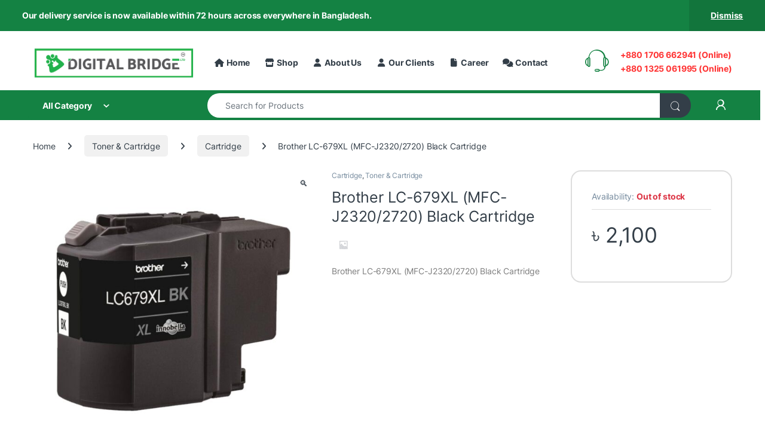

--- FILE ---
content_type: text/html; charset=UTF-8
request_url: https://digitalbridgebd.com/brother-lc-679xl-mfc-j2320-2720-black-cartridge/
body_size: 37470
content:
<!DOCTYPE html>
<html lang="en-US" prefix="og: https://ogp.me/ns#">
<head><style>img.lazy{min-height:1px}</style><link href="https://digitalbridgebd.com/wp-content/plugins/w3-total-cache/pub/js/lazyload.min.js" as="script">
<meta charset="UTF-8">
<meta name="viewport" content="width=device-width, initial-scale=1">
<link rel="profile" href="http://gmpg.org/xfn/11">
<link rel="pingback" href="https://digitalbridgebd.com/xmlrpc.php">

<!-- Google tag (gtag.js) consent mode dataLayer added by Site Kit -->
<script type="text/javascript" id="google_gtagjs-js-consent-mode-data-layer">
/* <![CDATA[ */
window.dataLayer = window.dataLayer || [];function gtag(){dataLayer.push(arguments);}
gtag('consent', 'default', {"ad_personalization":"denied","ad_storage":"denied","ad_user_data":"denied","analytics_storage":"denied","functionality_storage":"denied","security_storage":"denied","personalization_storage":"denied","region":["AT","BE","BG","CH","CY","CZ","DE","DK","EE","ES","FI","FR","GB","GR","HR","HU","IE","IS","IT","LI","LT","LU","LV","MT","NL","NO","PL","PT","RO","SE","SI","SK"],"wait_for_update":500});
window._googlesitekitConsentCategoryMap = {"statistics":["analytics_storage"],"marketing":["ad_storage","ad_user_data","ad_personalization"],"functional":["functionality_storage","security_storage"],"preferences":["personalization_storage"]};
window._googlesitekitConsents = {"ad_personalization":"denied","ad_storage":"denied","ad_user_data":"denied","analytics_storage":"denied","functionality_storage":"denied","security_storage":"denied","personalization_storage":"denied","region":["AT","BE","BG","CH","CY","CZ","DE","DK","EE","ES","FI","FR","GB","GR","HR","HU","IE","IS","IT","LI","LT","LU","LV","MT","NL","NO","PL","PT","RO","SE","SI","SK"],"wait_for_update":500};
/* ]]> */
</script>
<!-- End Google tag (gtag.js) consent mode dataLayer added by Site Kit -->

<!-- Search Engine Optimization by Rank Math - https://rankmath.com/ -->
<title>Brother LC-679XL (MFC-J2320/2720) Black Cartridge - Digital Bridge</title>
<meta name="description" content="Brother LC-679XL (MFC-J2320/2720) Black Cartridge"/>
<meta name="robots" content="follow, index, max-snippet:-1, max-video-preview:-1, max-image-preview:large"/>
<link rel="canonical" href="https://digitalbridgebd.com/brother-lc-679xl-mfc-j2320-2720-black-cartridge/" />
<meta property="og:locale" content="en_US" />
<meta property="og:type" content="product" />
<meta property="og:title" content="Brother LC-679XL (MFC-J2320/2720) Black Cartridge - Digital Bridge" />
<meta property="og:description" content="Brother LC-679XL (MFC-J2320/2720) Black Cartridge" />
<meta property="og:url" content="https://digitalbridgebd.com/brother-lc-679xl-mfc-j2320-2720-black-cartridge/" />
<meta property="og:site_name" content="Digital Bridge" />
<meta property="og:updated_time" content="2024-01-06T10:46:15+06:00" />
<meta property="og:image" content="https://digitalbridgebd.com/wp-content/uploads/2019/07/lc-679xl-bk.jpg" />
<meta property="og:image:secure_url" content="https://digitalbridgebd.com/wp-content/uploads/2019/07/lc-679xl-bk.jpg" />
<meta property="og:image:width" content="1200" />
<meta property="og:image:height" content="1200" />
<meta property="og:image:alt" content="Brother LC-679XL (MFC-J2320/2720) Black Cartridge" />
<meta property="og:image:type" content="image/jpeg" />
<meta property="product:price:amount" content="2100" />
<meta property="product:price:currency" content="BDT" />
<meta name="twitter:card" content="summary_large_image" />
<meta name="twitter:title" content="Brother LC-679XL (MFC-J2320/2720) Black Cartridge - Digital Bridge" />
<meta name="twitter:description" content="Brother LC-679XL (MFC-J2320/2720) Black Cartridge" />
<meta name="twitter:image" content="https://digitalbridgebd.com/wp-content/uploads/2019/07/lc-679xl-bk.jpg" />
<meta name="twitter:label1" content="Price" />
<meta name="twitter:data1" content="&#2547;&nbsp;2,100" />
<meta name="twitter:label2" content="Availability" />
<meta name="twitter:data2" content="Out of stock" />
<script type="application/ld+json" class="rank-math-schema">{"@context":"https://schema.org","@graph":[{"@type":"Place","@id":"https://digitalbridgebd.com/#place","address":{"@type":"PostalAddress","streetAddress":"127","addressLocality":"Lake Circus","addressRegion":"Kalabagan, Dhaka","postalCode":"1205","addressCountry":"Bangladesh"}},{"@type":["ElectronicsStore","Organization"],"@id":"https://digitalbridgebd.com/#organization","name":"Digital Bridge","url":"https://digitalbridgebd.com","email":"sales@digitalbridgebd.com","address":{"@type":"PostalAddress","streetAddress":"127","addressLocality":"Lake Circus","addressRegion":"Kalabagan, Dhaka","postalCode":"1205","addressCountry":"Bangladesh"},"logo":{"@type":"ImageObject","@id":"https://digitalbridgebd.com/#logo","url":"https://digitalbridgebd.com/wp-content/uploads/2021/11/bn-logo.png","contentUrl":"https://digitalbridgebd.com/wp-content/uploads/2021/11/bn-logo.png","caption":"Digital Bridge","inLanguage":"en-US","width":"560","height":"109"},"openingHours":["Monday,Tuesday,Wednesday,Thursday,Friday,Saturday,Sunday 09:00-17:00"],"location":{"@id":"https://digitalbridgebd.com/#place"},"image":{"@id":"https://digitalbridgebd.com/#logo"},"telephone":"+880 1706 662941"},{"@type":"WebSite","@id":"https://digitalbridgebd.com/#website","url":"https://digitalbridgebd.com","name":"Digital Bridge","publisher":{"@id":"https://digitalbridgebd.com/#organization"},"inLanguage":"en-US"},{"@type":"ImageObject","@id":"https://digitalbridgebd.com/wp-content/uploads/2019/07/lc-679xl-bk.jpg","url":"https://digitalbridgebd.com/wp-content/uploads/2019/07/lc-679xl-bk.jpg","width":"1200","height":"1200","inLanguage":"en-US"},{"@type":"ItemPage","@id":"https://digitalbridgebd.com/brother-lc-679xl-mfc-j2320-2720-black-cartridge/#webpage","url":"https://digitalbridgebd.com/brother-lc-679xl-mfc-j2320-2720-black-cartridge/","name":"Brother LC-679XL (MFC-J2320/2720) Black Cartridge - Digital Bridge","datePublished":"2019-07-26T11:54:48+06:00","dateModified":"2024-01-06T10:46:15+06:00","isPartOf":{"@id":"https://digitalbridgebd.com/#website"},"primaryImageOfPage":{"@id":"https://digitalbridgebd.com/wp-content/uploads/2019/07/lc-679xl-bk.jpg"},"inLanguage":"en-US"},{"@type":"Product","name":"Brother LC-679XL (MFC-J2320/2720) Black Cartridge - Digital Bridge","description":"Brother LC-679XL (MFC-J2320/2720) Black Cartridge","category":"Toner &amp; Cartridge &gt; Cartridge","mainEntityOfPage":{"@id":"https://digitalbridgebd.com/brother-lc-679xl-mfc-j2320-2720-black-cartridge/#webpage"},"image":[{"@type":"ImageObject","url":"https://digitalbridgebd.com/wp-content/uploads/2019/07/lc-679xl-bk.jpg","height":"1200","width":"1200"}],"offers":{"@type":"Offer","price":"2100","priceCurrency":"BDT","priceValidUntil":"2027-12-31","availability":"http://schema.org/OutOfStock","itemCondition":"NewCondition","url":"https://digitalbridgebd.com/brother-lc-679xl-mfc-j2320-2720-black-cartridge/","seller":{"@type":"Organization","@id":"https://digitalbridgebd.com/","name":"Digital Bridge","url":"https://digitalbridgebd.com","logo":"https://digitalbridgebd.com/wp-content/uploads/2021/11/bn-logo.png"}},"additionalProperty":[{"@type":"PropertyValue","name":"pa_brand","value":"Brother"}],"@id":"https://digitalbridgebd.com/brother-lc-679xl-mfc-j2320-2720-black-cartridge/#richSnippet"}]}</script>
<!-- /Rank Math WordPress SEO plugin -->

<link rel='dns-prefetch' href='//client.crisp.chat' />
<link rel='dns-prefetch' href='//www.googletagmanager.com' />

<link rel="alternate" type="application/rss+xml" title="Digital Bridge &raquo; Feed" href="https://digitalbridgebd.com/feed/" />
<link rel="alternate" type="application/rss+xml" title="Digital Bridge &raquo; Comments Feed" href="https://digitalbridgebd.com/comments/feed/" />
<link rel="alternate" type="application/rss+xml" title="Digital Bridge &raquo; Brother LC-679XL (MFC-J2320/2720) Black Cartridge Comments Feed" href="https://digitalbridgebd.com/brother-lc-679xl-mfc-j2320-2720-black-cartridge/feed/" />
<link rel="alternate" title="oEmbed (JSON)" type="application/json+oembed" href="https://digitalbridgebd.com/wp-json/oembed/1.0/embed?url=https%3A%2F%2Fdigitalbridgebd.com%2Fbrother-lc-679xl-mfc-j2320-2720-black-cartridge%2F" />
<link rel="alternate" title="oEmbed (XML)" type="text/xml+oembed" href="https://digitalbridgebd.com/wp-json/oembed/1.0/embed?url=https%3A%2F%2Fdigitalbridgebd.com%2Fbrother-lc-679xl-mfc-j2320-2720-black-cartridge%2F&#038;format=xml" />
<style id='wp-img-auto-sizes-contain-inline-css' type='text/css'>
img:is([sizes=auto i],[sizes^="auto," i]){contain-intrinsic-size:3000px 1500px}
/*# sourceURL=wp-img-auto-sizes-contain-inline-css */
</style>
<link rel='stylesheet' id='bxslider-css-css' href='https://digitalbridgebd.com/wp-content/plugins/kiwi-logo-carousel/third-party/jquery.bxslider/jquery.bxslider.css?ver=6.9' type='text/css' media='' />
<link rel='stylesheet' id='kiwi-logo-carousel-styles-css' href='https://digitalbridgebd.com/wp-content/plugins/kiwi-logo-carousel/custom-styles.css?ver=6.9' type='text/css' media='' />
<link rel='stylesheet' id='wp-block-library-css' href='https://digitalbridgebd.com/wp-includes/css/dist/block-library/style.min.css?ver=6.9' type='text/css' media='all' />
<style id='classic-theme-styles-inline-css' type='text/css'>
/*! This file is auto-generated */
.wp-block-button__link{color:#fff;background-color:#32373c;border-radius:9999px;box-shadow:none;text-decoration:none;padding:calc(.667em + 2px) calc(1.333em + 2px);font-size:1.125em}.wp-block-file__button{background:#32373c;color:#fff;text-decoration:none}
/*# sourceURL=/wp-includes/css/classic-themes.min.css */
</style>
<style id='global-styles-inline-css' type='text/css'>
:root{--wp--preset--aspect-ratio--square: 1;--wp--preset--aspect-ratio--4-3: 4/3;--wp--preset--aspect-ratio--3-4: 3/4;--wp--preset--aspect-ratio--3-2: 3/2;--wp--preset--aspect-ratio--2-3: 2/3;--wp--preset--aspect-ratio--16-9: 16/9;--wp--preset--aspect-ratio--9-16: 9/16;--wp--preset--color--black: #000000;--wp--preset--color--cyan-bluish-gray: #abb8c3;--wp--preset--color--white: #ffffff;--wp--preset--color--pale-pink: #f78da7;--wp--preset--color--vivid-red: #cf2e2e;--wp--preset--color--luminous-vivid-orange: #ff6900;--wp--preset--color--luminous-vivid-amber: #fcb900;--wp--preset--color--light-green-cyan: #7bdcb5;--wp--preset--color--vivid-green-cyan: #00d084;--wp--preset--color--pale-cyan-blue: #8ed1fc;--wp--preset--color--vivid-cyan-blue: #0693e3;--wp--preset--color--vivid-purple: #9b51e0;--wp--preset--gradient--vivid-cyan-blue-to-vivid-purple: linear-gradient(135deg,rgb(6,147,227) 0%,rgb(155,81,224) 100%);--wp--preset--gradient--light-green-cyan-to-vivid-green-cyan: linear-gradient(135deg,rgb(122,220,180) 0%,rgb(0,208,130) 100%);--wp--preset--gradient--luminous-vivid-amber-to-luminous-vivid-orange: linear-gradient(135deg,rgb(252,185,0) 0%,rgb(255,105,0) 100%);--wp--preset--gradient--luminous-vivid-orange-to-vivid-red: linear-gradient(135deg,rgb(255,105,0) 0%,rgb(207,46,46) 100%);--wp--preset--gradient--very-light-gray-to-cyan-bluish-gray: linear-gradient(135deg,rgb(238,238,238) 0%,rgb(169,184,195) 100%);--wp--preset--gradient--cool-to-warm-spectrum: linear-gradient(135deg,rgb(74,234,220) 0%,rgb(151,120,209) 20%,rgb(207,42,186) 40%,rgb(238,44,130) 60%,rgb(251,105,98) 80%,rgb(254,248,76) 100%);--wp--preset--gradient--blush-light-purple: linear-gradient(135deg,rgb(255,206,236) 0%,rgb(152,150,240) 100%);--wp--preset--gradient--blush-bordeaux: linear-gradient(135deg,rgb(254,205,165) 0%,rgb(254,45,45) 50%,rgb(107,0,62) 100%);--wp--preset--gradient--luminous-dusk: linear-gradient(135deg,rgb(255,203,112) 0%,rgb(199,81,192) 50%,rgb(65,88,208) 100%);--wp--preset--gradient--pale-ocean: linear-gradient(135deg,rgb(255,245,203) 0%,rgb(182,227,212) 50%,rgb(51,167,181) 100%);--wp--preset--gradient--electric-grass: linear-gradient(135deg,rgb(202,248,128) 0%,rgb(113,206,126) 100%);--wp--preset--gradient--midnight: linear-gradient(135deg,rgb(2,3,129) 0%,rgb(40,116,252) 100%);--wp--preset--font-size--small: 13px;--wp--preset--font-size--medium: 20px;--wp--preset--font-size--large: 36px;--wp--preset--font-size--x-large: 42px;--wp--preset--spacing--20: 0.44rem;--wp--preset--spacing--30: 0.67rem;--wp--preset--spacing--40: 1rem;--wp--preset--spacing--50: 1.5rem;--wp--preset--spacing--60: 2.25rem;--wp--preset--spacing--70: 3.38rem;--wp--preset--spacing--80: 5.06rem;--wp--preset--shadow--natural: 6px 6px 9px rgba(0, 0, 0, 0.2);--wp--preset--shadow--deep: 12px 12px 50px rgba(0, 0, 0, 0.4);--wp--preset--shadow--sharp: 6px 6px 0px rgba(0, 0, 0, 0.2);--wp--preset--shadow--outlined: 6px 6px 0px -3px rgb(255, 255, 255), 6px 6px rgb(0, 0, 0);--wp--preset--shadow--crisp: 6px 6px 0px rgb(0, 0, 0);}:where(.is-layout-flex){gap: 0.5em;}:where(.is-layout-grid){gap: 0.5em;}body .is-layout-flex{display: flex;}.is-layout-flex{flex-wrap: wrap;align-items: center;}.is-layout-flex > :is(*, div){margin: 0;}body .is-layout-grid{display: grid;}.is-layout-grid > :is(*, div){margin: 0;}:where(.wp-block-columns.is-layout-flex){gap: 2em;}:where(.wp-block-columns.is-layout-grid){gap: 2em;}:where(.wp-block-post-template.is-layout-flex){gap: 1.25em;}:where(.wp-block-post-template.is-layout-grid){gap: 1.25em;}.has-black-color{color: var(--wp--preset--color--black) !important;}.has-cyan-bluish-gray-color{color: var(--wp--preset--color--cyan-bluish-gray) !important;}.has-white-color{color: var(--wp--preset--color--white) !important;}.has-pale-pink-color{color: var(--wp--preset--color--pale-pink) !important;}.has-vivid-red-color{color: var(--wp--preset--color--vivid-red) !important;}.has-luminous-vivid-orange-color{color: var(--wp--preset--color--luminous-vivid-orange) !important;}.has-luminous-vivid-amber-color{color: var(--wp--preset--color--luminous-vivid-amber) !important;}.has-light-green-cyan-color{color: var(--wp--preset--color--light-green-cyan) !important;}.has-vivid-green-cyan-color{color: var(--wp--preset--color--vivid-green-cyan) !important;}.has-pale-cyan-blue-color{color: var(--wp--preset--color--pale-cyan-blue) !important;}.has-vivid-cyan-blue-color{color: var(--wp--preset--color--vivid-cyan-blue) !important;}.has-vivid-purple-color{color: var(--wp--preset--color--vivid-purple) !important;}.has-black-background-color{background-color: var(--wp--preset--color--black) !important;}.has-cyan-bluish-gray-background-color{background-color: var(--wp--preset--color--cyan-bluish-gray) !important;}.has-white-background-color{background-color: var(--wp--preset--color--white) !important;}.has-pale-pink-background-color{background-color: var(--wp--preset--color--pale-pink) !important;}.has-vivid-red-background-color{background-color: var(--wp--preset--color--vivid-red) !important;}.has-luminous-vivid-orange-background-color{background-color: var(--wp--preset--color--luminous-vivid-orange) !important;}.has-luminous-vivid-amber-background-color{background-color: var(--wp--preset--color--luminous-vivid-amber) !important;}.has-light-green-cyan-background-color{background-color: var(--wp--preset--color--light-green-cyan) !important;}.has-vivid-green-cyan-background-color{background-color: var(--wp--preset--color--vivid-green-cyan) !important;}.has-pale-cyan-blue-background-color{background-color: var(--wp--preset--color--pale-cyan-blue) !important;}.has-vivid-cyan-blue-background-color{background-color: var(--wp--preset--color--vivid-cyan-blue) !important;}.has-vivid-purple-background-color{background-color: var(--wp--preset--color--vivid-purple) !important;}.has-black-border-color{border-color: var(--wp--preset--color--black) !important;}.has-cyan-bluish-gray-border-color{border-color: var(--wp--preset--color--cyan-bluish-gray) !important;}.has-white-border-color{border-color: var(--wp--preset--color--white) !important;}.has-pale-pink-border-color{border-color: var(--wp--preset--color--pale-pink) !important;}.has-vivid-red-border-color{border-color: var(--wp--preset--color--vivid-red) !important;}.has-luminous-vivid-orange-border-color{border-color: var(--wp--preset--color--luminous-vivid-orange) !important;}.has-luminous-vivid-amber-border-color{border-color: var(--wp--preset--color--luminous-vivid-amber) !important;}.has-light-green-cyan-border-color{border-color: var(--wp--preset--color--light-green-cyan) !important;}.has-vivid-green-cyan-border-color{border-color: var(--wp--preset--color--vivid-green-cyan) !important;}.has-pale-cyan-blue-border-color{border-color: var(--wp--preset--color--pale-cyan-blue) !important;}.has-vivid-cyan-blue-border-color{border-color: var(--wp--preset--color--vivid-cyan-blue) !important;}.has-vivid-purple-border-color{border-color: var(--wp--preset--color--vivid-purple) !important;}.has-vivid-cyan-blue-to-vivid-purple-gradient-background{background: var(--wp--preset--gradient--vivid-cyan-blue-to-vivid-purple) !important;}.has-light-green-cyan-to-vivid-green-cyan-gradient-background{background: var(--wp--preset--gradient--light-green-cyan-to-vivid-green-cyan) !important;}.has-luminous-vivid-amber-to-luminous-vivid-orange-gradient-background{background: var(--wp--preset--gradient--luminous-vivid-amber-to-luminous-vivid-orange) !important;}.has-luminous-vivid-orange-to-vivid-red-gradient-background{background: var(--wp--preset--gradient--luminous-vivid-orange-to-vivid-red) !important;}.has-very-light-gray-to-cyan-bluish-gray-gradient-background{background: var(--wp--preset--gradient--very-light-gray-to-cyan-bluish-gray) !important;}.has-cool-to-warm-spectrum-gradient-background{background: var(--wp--preset--gradient--cool-to-warm-spectrum) !important;}.has-blush-light-purple-gradient-background{background: var(--wp--preset--gradient--blush-light-purple) !important;}.has-blush-bordeaux-gradient-background{background: var(--wp--preset--gradient--blush-bordeaux) !important;}.has-luminous-dusk-gradient-background{background: var(--wp--preset--gradient--luminous-dusk) !important;}.has-pale-ocean-gradient-background{background: var(--wp--preset--gradient--pale-ocean) !important;}.has-electric-grass-gradient-background{background: var(--wp--preset--gradient--electric-grass) !important;}.has-midnight-gradient-background{background: var(--wp--preset--gradient--midnight) !important;}.has-small-font-size{font-size: var(--wp--preset--font-size--small) !important;}.has-medium-font-size{font-size: var(--wp--preset--font-size--medium) !important;}.has-large-font-size{font-size: var(--wp--preset--font-size--large) !important;}.has-x-large-font-size{font-size: var(--wp--preset--font-size--x-large) !important;}
:where(.wp-block-post-template.is-layout-flex){gap: 1.25em;}:where(.wp-block-post-template.is-layout-grid){gap: 1.25em;}
:where(.wp-block-term-template.is-layout-flex){gap: 1.25em;}:where(.wp-block-term-template.is-layout-grid){gap: 1.25em;}
:where(.wp-block-columns.is-layout-flex){gap: 2em;}:where(.wp-block-columns.is-layout-grid){gap: 2em;}
:root :where(.wp-block-pullquote){font-size: 1.5em;line-height: 1.6;}
/*# sourceURL=global-styles-inline-css */
</style>
<link rel='stylesheet' id='mas-wc-brands-style-css' href='https://digitalbridgebd.com/wp-content/plugins/mas-woocommerce-brands/assets/css/style.css?ver=1.1.0' type='text/css' media='all' />
<link rel='stylesheet' id='photoswipe-css' href='https://digitalbridgebd.com/wp-content/plugins/woocommerce/assets/css/photoswipe/photoswipe.min.css?ver=10.4.3' type='text/css' media='all' />
<link rel='stylesheet' id='photoswipe-default-skin-css' href='https://digitalbridgebd.com/wp-content/plugins/woocommerce/assets/css/photoswipe/default-skin/default-skin.min.css?ver=10.4.3' type='text/css' media='all' />
<style id='woocommerce-inline-inline-css' type='text/css'>
.woocommerce form .form-row .required { visibility: visible; }
/*# sourceURL=woocommerce-inline-inline-css */
</style>
<link rel='stylesheet' id='electro-fonts-css' href='//digitalbridgebd.com/wp-content/uploads/omgf/electro-fonts/electro-fonts.css?ver=1679297070' type='text/css' media='all' />
<link rel='stylesheet' id='font-electro-css' href='https://digitalbridgebd.com/wp-content/themes/electro/assets/css/font-electro.css?ver=3.6.5' type='text/css' media='all' />
<link rel='stylesheet' id='fontawesome-css' href='https://digitalbridgebd.com/wp-content/themes/electro/assets/vendor/fontawesome/css/all.min.css?ver=3.6.5' type='text/css' media='all' />
<link rel='stylesheet' id='animate-css-css' href='https://digitalbridgebd.com/wp-content/themes/electro/assets/vendor/animate.css/animate.min.css?ver=3.6.5' type='text/css' media='all' />
<link rel='stylesheet' id='electro-style-css' href='https://digitalbridgebd.com/wp-content/themes/electro/style.min.css?ver=3.6.5' type='text/css' media='all' />
<link rel='stylesheet' id='electro-elementor-style-css' href='https://digitalbridgebd.com/wp-content/themes/electro/elementor.css?ver=3.6.5' type='text/css' media='all' />
<script type="text/javascript" src="https://digitalbridgebd.com/wp-includes/js/jquery/jquery.min.js?ver=3.7.1" id="jquery-core-js"></script>
<script type="text/javascript" src="https://digitalbridgebd.com/wp-content/plugins/revslider/public/assets/js/rbtools.min.js?ver=6.6.20" async id="tp-tools-js"></script>
<script type="text/javascript" src="https://digitalbridgebd.com/wp-content/plugins/revslider/public/assets/js/rs6.min.js?ver=6.6.20" async id="revmin-js"></script>
<script type="text/javascript" src="https://digitalbridgebd.com/wp-content/plugins/woocommerce/assets/js/jquery-blockui/jquery.blockUI.min.js?ver=2.7.0-wc.10.4.3" id="wc-jquery-blockui-js" data-wp-strategy="defer"></script>
<script type="text/javascript" id="wc-add-to-cart-js-extra">
/* <![CDATA[ */
var wc_add_to_cart_params = {"ajax_url":"/wp-admin/admin-ajax.php","wc_ajax_url":"/?wc-ajax=%%endpoint%%","i18n_view_cart":"View cart","cart_url":"https://digitalbridgebd.com/cart/","is_cart":"","cart_redirect_after_add":"no"};
//# sourceURL=wc-add-to-cart-js-extra
/* ]]> */
</script>
<script type="text/javascript" src="https://digitalbridgebd.com/wp-content/plugins/woocommerce/assets/js/frontend/add-to-cart.min.js?ver=10.4.3" id="wc-add-to-cart-js" data-wp-strategy="defer"></script>
<script type="text/javascript" src="https://digitalbridgebd.com/wp-content/plugins/woocommerce/assets/js/zoom/jquery.zoom.min.js?ver=1.7.21-wc.10.4.3" id="wc-zoom-js" defer="defer" data-wp-strategy="defer"></script>
<script type="text/javascript" src="https://digitalbridgebd.com/wp-content/plugins/woocommerce/assets/js/flexslider/jquery.flexslider.min.js?ver=2.7.2-wc.10.4.3" id="wc-flexslider-js" defer="defer" data-wp-strategy="defer"></script>
<script type="text/javascript" src="https://digitalbridgebd.com/wp-content/plugins/woocommerce/assets/js/photoswipe/photoswipe.min.js?ver=4.1.1-wc.10.4.3" id="wc-photoswipe-js" defer="defer" data-wp-strategy="defer"></script>
<script type="text/javascript" src="https://digitalbridgebd.com/wp-content/plugins/woocommerce/assets/js/photoswipe/photoswipe-ui-default.min.js?ver=4.1.1-wc.10.4.3" id="wc-photoswipe-ui-default-js" defer="defer" data-wp-strategy="defer"></script>
<script type="text/javascript" id="wc-single-product-js-extra">
/* <![CDATA[ */
var wc_single_product_params = {"i18n_required_rating_text":"Please select a rating","i18n_rating_options":["1 of 5 stars","2 of 5 stars","3 of 5 stars","4 of 5 stars","5 of 5 stars"],"i18n_product_gallery_trigger_text":"View full-screen image gallery","review_rating_required":"yes","flexslider":{"rtl":false,"animation":"slide","smoothHeight":true,"directionNav":false,"controlNav":true,"slideshow":false,"animationSpeed":500,"animationLoop":false,"allowOneSlide":false},"zoom_enabled":"1","zoom_options":[],"photoswipe_enabled":"1","photoswipe_options":{"shareEl":false,"closeOnScroll":false,"history":false,"hideAnimationDuration":0,"showAnimationDuration":0},"flexslider_enabled":"1"};
//# sourceURL=wc-single-product-js-extra
/* ]]> */
</script>
<script type="text/javascript" src="https://digitalbridgebd.com/wp-content/plugins/woocommerce/assets/js/frontend/single-product.min.js?ver=10.4.3" id="wc-single-product-js" defer="defer" data-wp-strategy="defer"></script>
<script type="text/javascript" src="https://digitalbridgebd.com/wp-content/plugins/woocommerce/assets/js/js-cookie/js.cookie.min.js?ver=2.1.4-wc.10.4.3" id="wc-js-cookie-js" data-wp-strategy="defer"></script>
<script type="text/javascript" src="https://digitalbridgebd.com/wp-content/plugins/js_composer/assets/js/vendors/woocommerce-add-to-cart.js?ver=7.3" id="vc_woocommerce-add-to-cart-js-js"></script>
<script type="text/javascript" id="wc-cart-fragments-js-extra">
/* <![CDATA[ */
var wc_cart_fragments_params = {"ajax_url":"/wp-admin/admin-ajax.php","wc_ajax_url":"/?wc-ajax=%%endpoint%%","cart_hash_key":"wc_cart_hash_80daf54872eca994576af07d208f1ee6","fragment_name":"wc_fragments_80daf54872eca994576af07d208f1ee6","request_timeout":"5000"};
//# sourceURL=wc-cart-fragments-js-extra
/* ]]> */
</script>
<script type="text/javascript" src="https://digitalbridgebd.com/wp-content/plugins/woocommerce/assets/js/frontend/cart-fragments.min.js?ver=10.4.3" id="wc-cart-fragments-js" defer="defer" data-wp-strategy="defer"></script>

<!-- Google tag (gtag.js) snippet added by Site Kit -->
<!-- Google Analytics snippet added by Site Kit -->
<script type="text/javascript" src="https://www.googletagmanager.com/gtag/js?id=GT-MB8XWX96" id="google_gtagjs-js" async></script>
<script type="text/javascript" id="google_gtagjs-js-after">
/* <![CDATA[ */
window.dataLayer = window.dataLayer || [];function gtag(){dataLayer.push(arguments);}
gtag("set","linker",{"domains":["digitalbridgebd.com"]});
gtag("js", new Date());
gtag("set", "developer_id.dZTNiMT", true);
gtag("config", "GT-MB8XWX96");
 window._googlesitekit = window._googlesitekit || {}; window._googlesitekit.throttledEvents = []; window._googlesitekit.gtagEvent = (name, data) => { var key = JSON.stringify( { name, data } ); if ( !! window._googlesitekit.throttledEvents[ key ] ) { return; } window._googlesitekit.throttledEvents[ key ] = true; setTimeout( () => { delete window._googlesitekit.throttledEvents[ key ]; }, 5 ); gtag( "event", name, { ...data, event_source: "site-kit" } ); }; 
//# sourceURL=google_gtagjs-js-after
/* ]]> */
</script>
<script></script><link rel="https://api.w.org/" href="https://digitalbridgebd.com/wp-json/" /><link rel="alternate" title="JSON" type="application/json" href="https://digitalbridgebd.com/wp-json/wp/v2/product/14357" /><link rel="EditURI" type="application/rsd+xml" title="RSD" href="https://digitalbridgebd.com/xmlrpc.php?rsd" />
<meta name="generator" content="WordPress 6.9" />
<link rel='shortlink' href='https://digitalbridgebd.com/?p=14357' />
<meta name="generator" content="Redux 4.5.10" /><meta name="generator" content="Site Kit by Google 1.171.0" /><!-- Google tag (gtag.js) -->
<script async src="https://www.googletagmanager.com/gtag/js?id=G-NKC27ZZWQX"></script>
<script>
  window.dataLayer = window.dataLayer || [];
  function gtag(){dataLayer.push(arguments);}
  gtag('js', new Date());

  gtag('config', 'G-NKC27ZZWQX');
</script><!-- Google site verification - Google for WooCommerce -->
<meta name="google-site-verification" content="8amGs6h7HGDj-zSkv0fmKCaMtdyctuOJsQLbWC9FCg8" />
	<noscript><style>.woocommerce-product-gallery{ opacity: 1 !important; }</style></noscript>
	<meta name="generator" content="Elementor 3.34.4; features: additional_custom_breakpoints; settings: css_print_method-external, google_font-enabled, font_display-auto">
			<style>
				.e-con.e-parent:nth-of-type(n+4):not(.e-lazyloaded):not(.e-no-lazyload),
				.e-con.e-parent:nth-of-type(n+4):not(.e-lazyloaded):not(.e-no-lazyload) * {
					background-image: none !important;
				}
				@media screen and (max-height: 1024px) {
					.e-con.e-parent:nth-of-type(n+3):not(.e-lazyloaded):not(.e-no-lazyload),
					.e-con.e-parent:nth-of-type(n+3):not(.e-lazyloaded):not(.e-no-lazyload) * {
						background-image: none !important;
					}
				}
				@media screen and (max-height: 640px) {
					.e-con.e-parent:nth-of-type(n+2):not(.e-lazyloaded):not(.e-no-lazyload),
					.e-con.e-parent:nth-of-type(n+2):not(.e-lazyloaded):not(.e-no-lazyload) * {
						background-image: none !important;
					}
				}
			</style>
			<meta name="generator" content="Powered by WPBakery Page Builder - drag and drop page builder for WordPress."/>

<!-- Google Tag Manager snippet added by Site Kit -->
<script type="text/javascript">
/* <![CDATA[ */

			( function( w, d, s, l, i ) {
				w[l] = w[l] || [];
				w[l].push( {'gtm.start': new Date().getTime(), event: 'gtm.js'} );
				var f = d.getElementsByTagName( s )[0],
					j = d.createElement( s ), dl = l != 'dataLayer' ? '&l=' + l : '';
				j.async = true;
				j.src = 'https://www.googletagmanager.com/gtm.js?id=' + i + dl;
				f.parentNode.insertBefore( j, f );
			} )( window, document, 'script', 'dataLayer', 'GTM-MZ7TCM8D' );
			
/* ]]> */
</script>

<!-- End Google Tag Manager snippet added by Site Kit -->
<meta name="generator" content="Powered by Slider Revolution 6.6.20 - responsive, Mobile-Friendly Slider Plugin for WordPress with comfortable drag and drop interface." />
<link rel="icon" href="https://digitalbridgebd.com/wp-content/uploads/2021/11/favicon-100x100.png" sizes="32x32" />
<link rel="icon" href="https://digitalbridgebd.com/wp-content/uploads/2021/11/favicon-300x300.png" sizes="192x192" />
<link rel="apple-touch-icon" href="https://digitalbridgebd.com/wp-content/uploads/2021/11/favicon-300x300.png" />
<meta name="msapplication-TileImage" content="https://digitalbridgebd.com/wp-content/uploads/2021/11/favicon-300x300.png" />
<script>function setREVStartSize(e){
			//window.requestAnimationFrame(function() {
				window.RSIW = window.RSIW===undefined ? window.innerWidth : window.RSIW;
				window.RSIH = window.RSIH===undefined ? window.innerHeight : window.RSIH;
				try {
					var pw = document.getElementById(e.c).parentNode.offsetWidth,
						newh;
					pw = pw===0 || isNaN(pw) || (e.l=="fullwidth" || e.layout=="fullwidth") ? window.RSIW : pw;
					e.tabw = e.tabw===undefined ? 0 : parseInt(e.tabw);
					e.thumbw = e.thumbw===undefined ? 0 : parseInt(e.thumbw);
					e.tabh = e.tabh===undefined ? 0 : parseInt(e.tabh);
					e.thumbh = e.thumbh===undefined ? 0 : parseInt(e.thumbh);
					e.tabhide = e.tabhide===undefined ? 0 : parseInt(e.tabhide);
					e.thumbhide = e.thumbhide===undefined ? 0 : parseInt(e.thumbhide);
					e.mh = e.mh===undefined || e.mh=="" || e.mh==="auto" ? 0 : parseInt(e.mh,0);
					if(e.layout==="fullscreen" || e.l==="fullscreen")
						newh = Math.max(e.mh,window.RSIH);
					else{
						e.gw = Array.isArray(e.gw) ? e.gw : [e.gw];
						for (var i in e.rl) if (e.gw[i]===undefined || e.gw[i]===0) e.gw[i] = e.gw[i-1];
						e.gh = e.el===undefined || e.el==="" || (Array.isArray(e.el) && e.el.length==0)? e.gh : e.el;
						e.gh = Array.isArray(e.gh) ? e.gh : [e.gh];
						for (var i in e.rl) if (e.gh[i]===undefined || e.gh[i]===0) e.gh[i] = e.gh[i-1];
											
						var nl = new Array(e.rl.length),
							ix = 0,
							sl;
						e.tabw = e.tabhide>=pw ? 0 : e.tabw;
						e.thumbw = e.thumbhide>=pw ? 0 : e.thumbw;
						e.tabh = e.tabhide>=pw ? 0 : e.tabh;
						e.thumbh = e.thumbhide>=pw ? 0 : e.thumbh;
						for (var i in e.rl) nl[i] = e.rl[i]<window.RSIW ? 0 : e.rl[i];
						sl = nl[0];
						for (var i in nl) if (sl>nl[i] && nl[i]>0) { sl = nl[i]; ix=i;}
						var m = pw>(e.gw[ix]+e.tabw+e.thumbw) ? 1 : (pw-(e.tabw+e.thumbw)) / (e.gw[ix]);
						newh =  (e.gh[ix] * m) + (e.tabh + e.thumbh);
					}
					var el = document.getElementById(e.c);
					if (el!==null && el) el.style.height = newh+"px";
					el = document.getElementById(e.c+"_wrapper");
					if (el!==null && el) {
						el.style.height = newh+"px";
						el.style.display = "block";
					}
				} catch(e){
					console.log("Failure at Presize of Slider:" + e)
				}
			//});
		  };</script>
<style type="text/css">
        .footer-call-us .call-us-icon i,
        .header-support-info .support-icon i,
        .header-support-inner .support-icon,
        .widget_electro_products_filter .widget_layered_nav li > a:hover::before,
        .widget_electro_products_filter .widget_layered_nav li > a:focus::before,
        .widget_electro_products_filter .widget_product_categories li > a:hover::before,
        .widget_electro_products_filter .widget_product_categories li > a:focus::before,
        .widget_electro_products_filter .widget_layered_nav li.chosen > a::before,
        .widget_electro_products_filter .widget_product_categories li.current-cat > a::before,
        .features-list .media-left i,
        .secondary-nav>.dropdown.open >a::before,
        .secondary-nav>.dropdown.show >a::before,
        p.stars a,
        .top-bar.top-bar-v1 #menu-top-bar-left.nav-inline .menu-item > a i,
        .handheld-footer .handheld-footer-bar .footer-call-us .call-us-text span,
        .footer-v2 .handheld-footer .handheld-footer-bar .footer-call-us .call-us-text span,
        .top-bar .menu-item.customer-support i,
        .header-v13 .primary-nav-menu .nav-inline>.menu-item>a:hover,
        .header-v13 .primary-nav-menu .nav-inline>.dropdown:hover > a,
        .header-v13 .off-canvas-navigation-wrapper .navbar-toggler:hover,
        .header-v13 .off-canvas-navigation-wrapper button:hover,
        .header-v13 .off-canvas-navigation-wrapper.toggled .navbar-toggler:hover,
        .header-v13 .off-canvas-navigation-wrapper.toggled button:hover {
            color: #148243;
        }

        .header-logo svg ellipse,
        .footer-logo svg ellipse{
            fill:#148243;
        }

        .primary-nav .nav-inline > .menu-item .dropdown-menu,
        .primary-nav-menu .nav-inline > .menu-item .dropdown-menu,
        .navbar-primary .navbar-nav > .menu-item .dropdown-menu,
        .vertical-menu .menu-item-has-children > .dropdown-menu,
        .departments-menu .menu-item-has-children:hover > .dropdown-menu,
        .cat-nav .handheld>.mas-elementor-nav-menu--dropdown,
        .top-bar .nav-inline > .menu-item .dropdown-menu,
        .secondary-nav>.dropdown .dropdown-menu,
        .header-v6 .vertical-menu .list-group-item > .dropdown-menu,
        .best-selling-menu .nav-item>ul>li.electro-more-menu-item .dropdown-menu,
        .home-v5-slider .tp-tab.selected .tp-tab-title:before,
        .home-v5-slider .tp-tab.selected .tp-tab-title:after,
        .header-v5 .electro-navigation .departments-menu-v2>.dropdown>.dropdown-menu,
        .product-categories-list-with-header.v2 header .caption .section-title:after,
        .primary-nav-menu .nav-inline >.menu-item .dropdown-menu,
        .dropdown-menu-mini-cart,
        .dropdown-menu-user-account,
        .electro-navbar-primary .nav>.menu-item.menu-item-has-children .dropdown-menu,
        .header-v6 .header-logo-area .departments-menu-v2 .departments-menu-v2-title+.dropdown-menu,
        .departments-menu-v2 .departments-menu-v2-title+.dropdown-menu li.menu-item-has-children .dropdown-menu,
        .secondary-nav-v6 .secondary-nav-v6-inner .sub-menu,
        .secondary-nav-v6 .widget_nav_menu .sub-menu,
        .header-v14 .primary-nav .mas-elementor-nav-menu >.menu-item > .dropdown-menu {
            border-top-color: #148243;
        }

        .columns-6-1 > ul.products > li.product .thumbnails > a:hover,
        .primary-nav .nav-inline .yamm-fw.open > a::before,
        .columns-6-1>ul.products.product-main-6-1 .electro-wc-product-gallery__wrapper .electro-wc-product-gallery__image.flex-active-slide img,
        .single-product .electro-wc-product-gallery .electro-wc-product-gallery__wrapper .electro-wc-product-gallery__image.flex-active-slide img,
        .products-6-1-with-categories-inner .product-main-6-1 .images .thumbnails a:hover,
        .home-v5-slider .tp-tab.selected .tp-tab-title:after,
        .electro-navbar .departments-menu-v2 .departments-menu-v2-title+.dropdown-menu li.menu-item-has-children>.dropdown-menu,
        .product-main-6-1 .thumbnails>a:focus, .product-main-6-1 .thumbnails>a:hover,
        .product-main-6-1 .thumbnails>a:focus, .product-main-6-1 .thumbnails>a:focus,
        .product-main-6-1 .thumbnails>a:focus>img, .product-main-6-1 .thumbnails>a:hover>img,
        .product-main-6-1 .thumbnails>a:focus>img, .product-main-6-1 .thumbnails>a:focus>img {
            border-bottom-color: #148243;
        }

        .navbar-primary,
        .footer-newsletter,
        .button:hover::before,
        li.product:hover .button::before,
        li.product:hover .added_to_cart::before,
        .owl-item .product:hover .button::before,
        .owl-item .product:hover .added_to_cart::before,
        .widget_price_filter .ui-slider .ui-slider-handle,
        .woocommerce-pagination ul.page-numbers > li a.current,
        .woocommerce-pagination ul.page-numbers > li span.current,
        .pagination ul.page-numbers > li a.current,
        .pagination ul.page-numbers > li span.current,
        .owl-dots .owl-dot.active,
        .products-carousel-tabs .nav-link.active::before,
        .deal-progress .progress-bar,
        .products-2-1-2 .nav-link.active::before,
        .products-4-1-4 .nav-link.active::before,
        .da .da-action > a::after,
        .header-v1 .navbar-search .input-group .btn,
        .header-v3 .navbar-search .input-group .btn,
        .header-v6 .navbar-search .input-group .btn,
        .header-v8 .navbar-search .input-group .btn,
        .header-v9 .navbar-search .input-group .btn,
        .header-v10 .navbar-search .input-group .btn,
        .header-v11 .navbar-search .input-group-btn .btn,
        .header-v12 .navbar-search .input-group .btn,
        .vertical-menu > li:first-child,
        .widget.widget_tag_cloud .tagcloud a:hover,
        .widget.widget_tag_cloud .tagcloud a:focus,
        .navbar-mini-cart .cart-items-count,
        .navbar-compare .count,
        .navbar-wishlist .count,
        .wc-tabs > li.active a::before,
        .ec-tabs > li.active a::before,
        .woocommerce-info,
        .woocommerce-noreviews,
        p.no-comments,
        .products-2-1-2 .nav-link:hover::before,
        .products-4-1-4 .nav-link:hover::before,
        .single_add_to_cart_button,
        .section-onsale-product-carousel .onsale-product-carousel .onsale-product .onsale-product-content .deal-cart-button .button,
        .section-onsale-product-carousel .onsale-product-carousel .onsale-product .onsale-product-content .deal-cart-button .added_to_cart,
        .wpb-accordion .vc_tta.vc_general .vc_tta-panel.vc_active .vc_tta-panel-heading .vc_tta-panel-title > a i,
        ul.products > li.product.list-view:not(.list-view-small) .button:hover,
        ul.products > li.product.list-view:not(.list-view-small) .button:focus,
        ul.products > li.product.list-view:not(.list-view-small) .button:active,
        ul.products > li.product.list-view.list-view-small .button:hover::after,
        ul.products > li.product.list-view.list-view-small .button:focus::after,
        ul.products > li.product.list-view.list-view-small .button:active::after,
        .widget_electro_products_carousel_widget .section-products-carousel .owl-nav .owl-prev:hover,
        .widget_electro_products_carousel_widget .section-products-carousel .owl-nav .owl-next:hover,
        .full-color-background .header-v3,
        .full-color-background .header-v4,
        .full-color-background .top-bar,
        .top-bar-v3,
        .pace .pace-progress,
        .electro-handheld-footer-bar ul li a .count,
        .handheld-navigation-wrapper .stuck .navbar-toggler,
        .handheld-navigation-wrapper .stuck button,
        .handheld-navigation-wrapper.toggled .stuck .navbar-toggler,
        .handheld-navigation-wrapper.toggled .stuck button,
        .da .da-action>a::after,
        .demo_store,
        .header-v5 .header-top,
        .handheld-header-v2,
        .handheld-header-v2.stuck,
        #payment .place-order button[type=submit],
        .single-product .product-images-wrapper .woocommerce-product-gallery.electro-carousel-loaded .flex-control-nav li a.flex-active,
        .single-product .product-images-wrapper .electro-wc-product-gallery .flex-control-nav li a.flex-active,
        .single-product .product-images-wrapper .flex-control-nav li a.flex-active,
        .section-onsale-product .savings,
        .section-onsale-product-carousel .savings,
        .columns-6-1>ul.products.product-main-6-1>li.product .electro-wc-product-gallery .flex-control-nav li a.flex-active,
        .products-carousel-tabs-v5 header ul.nav-inline .nav-link.active,
        .products-carousel-tabs-with-deal header ul.nav-inline .nav-link.active,
        section .deals-carousel-inner-block .onsale-product .onsale-product-content .deal-cart-button .added_to_cart,
        section .deals-carousel-inner-block .onsale-product .onsale-product-content .deal-cart-button .button,
        .header-icon-counter,
        .electro-navbar,
        .departments-menu-v2-title,
        section .deals-carousel-inner-block .onsale-product .onsale-product-content .deal-cart-button .added_to_cart,
        section .deals-carousel-inner-block .onsale-product .onsale-product-content .deal-cart-button .button,
        .deal-products-with-featured header,
        .deal-products-with-featured ul.products > li.product.product-featured .savings,
        .mobile-header-v2,
        .mobile-header-v2.stuck,
        .product-categories-list-with-header.v2 header .caption .section-title,
        .product-categories-list-with-header.v2 header .caption .section-title,
        .home-mobile-v2-features-block,
        .show-nav .nav .nav-item.active .nav-link,
        .header-v5,
        .header-v5 .stuck,
        .electro-navbar-primary,
        .navbar-search-input-group .navbar-search-button,
        .da-block .da-action::after,
        .products-6-1 header.show-nav ul.nav .nav-item.active .nav-link,
        ul.products[data-view=list-view].columns-1>li.product .product-loop-footer .button,
        ul.products[data-view=list-view].columns-2>li.product .product-loop-footer .button,
        ul.products[data-view=list-view].columns-3>li.product .product-loop-footer .button,
        ul.products[data-view=list-view].columns-4>li.product .product-loop-footer .button,
        ul.products[data-view=list-view].columns-5>li.product .product-loop-footer .button,
        ul.products[data-view=list-view].columns-6>li.product .product-loop-footer .button,
        ul.products[data-view=list-view].columns-7>li.product .product-loop-footer .button,
        ul.products[data-view=list-view].columns-8>li.product .product-loop-footer .button,
        ul.products[data-view=list-view]>li.product .product-item__footer .add-to-cart-wrap a,
        .products.show-btn>li.product .added_to_cart,
        .products.show-btn>li.product .button,
        .yith-wcqv-button,
        .header-v7 .masthead,
        .header-v10 .secondary-nav-menu,
        section.category-icons-carousel-v2,
        .category-icons-carousel .category a:hover .category-icon,
        .products-carousel-banner-vertical-tabs .banners-tabs>.nav a.active,
        .products-carousel-with-timer .deal-countdown-timer,
        .section-onsale-product-carousel-v9 .onsale-product .deal-countdown-timer,
        .dokan-elector-style-active.store-v1 .profile-frame + .dokan-store-tabs > ul li.active a:after,
        .dokan-elector-style-active.store-v5 .profile-frame + .dokan-store-tabs > ul li.active a:after,
        .aws-container .aws-search-form .aws-search-clear,
        div.wpforms-container-full .wpforms-form input[type=submit],
        div.wpforms-container-full .wpforms-form button[type=submit],
        div.wpforms-container-full .wpforms-form .wpforms-page-button,
        .electro-dark .full-color-background .masthead .navbar-search .input-group .btn,
        .electro-dark .electro-navbar-primary .nav>.menu-item:hover>a,
        .electro-dark .masthead .navbar-search .input-group .btn,
        .cat-nav .mas-elementor-menu-toggle .navbar-toggler {
            background-color: #148243;
        }

        .electro-navbar .departments-menu-v2 .departments-menu-v2-title+.dropdown-menu li.menu-item-has-children>.dropdown-menu,
        .products-carousel-banner-vertical-tabs .banners-tabs>.nav a.active::before {
            border-right-color: #148243;
        }

        .hero-action-btn:hover {
            background-color: #12783e !important;
        }

        .hero-action-btn,
        #scrollUp,
        .custom .tp-bullet.selected,
        .home-v1-slider .btn-primary,
        .home-v2-slider .btn-primary,
        .home-v3-slider .btn-primary,
        .electro-dark .show-nav .nav .active .nav-link,
        .electro-dark .full-color-background .masthead .header-icon-counter,
        .electro-dark .full-color-background .masthead .navbar-search .input-group .btn,
        .electro-dark .electro-navbar-primary .nav>.menu-item:hover>a,
        .electro-dark .masthead .navbar-search .input-group .btn,
        .home-v13-hero-search .woocommerce-product-search button,
        .wc-search button:not(:hover) {
            background-color: #148243 !important;
        }

        .departments-menu .departments-menu-dropdown,
        .departments-menu .menu-item-has-children > .dropdown-menu,
        .widget_price_filter .ui-slider .ui-slider-handle:last-child,
        section header h1::after,
        section header .h1::after,
        .products-carousel-tabs .nav-link.active::after,
        section.section-product-cards-carousel header ul.nav .active .nav-link,
        section.section-onsale-product,
        section.section-onsale-product-carousel .onsale-product-carousel,
        .products-2-1-2 .nav-link.active::after,
        .products-4-1-4 .nav-link.active::after,
        .products-6-1 header ul.nav .active .nav-link,
        .header-v1 .navbar-search .input-group .form-control,
        .header-v1 .navbar-search .input-group .input-group-addon,
        .header-v1 .navbar-search .input-group .btn,
        .header-v3 .navbar-search .input-group .form-control,
        .header-v3 .navbar-search .input-group .input-group-addon,
        .header-v3 .navbar-search .input-group .btn,
        .header-v6 .navbar-search .input-group .form-control,
        .header-v6 .navbar-search .input-group .input-group-addon,
        .header-v6 .navbar-search .input-group .btn,
        .header-v8 .navbar-search .input-group .form-control,
        .header-v8 .navbar-search .input-group .input-group-addon,
        .header-v8 .navbar-search .input-group .btn,
        .header-v9 .navbar-search .input-group .form-control,
        .header-v9 .navbar-search .input-group .input-group-addon,
        .header-v9 .navbar-search .input-group .btn,
        .header-v10 .navbar-search .input-group .form-control,
        .header-v10 .navbar-search .input-group .input-group-addon,
        .header-v10 .navbar-search .input-group .btn,
        .header-v12 .navbar-search .input-group .form-control,
        .header-v12 .navbar-search .input-group .input-group-addon,
        .header-v12 .navbar-search .input-group .btn,
        .widget.widget_tag_cloud .tagcloud a:hover,
        .widget.widget_tag_cloud .tagcloud a:focus,
        .navbar-primary .navbar-mini-cart .dropdown-menu-mini-cart,
        .woocommerce-checkout h3::after,
        #customer_login h2::after,
        .customer-login-form h2::after,
        .navbar-primary .navbar-mini-cart .dropdown-menu-mini-cart,
        .woocommerce-edit-address form h3::after,
        .edit-account legend::after,
        .woocommerce-account h2::after,
        .address header.title h3::after,
        .addresses header.title h3::after,
        .woocommerce-order-received h2::after,
        .track-order h2::after,
        .wc-tabs > li.active a::after,
        .ec-tabs > li.active a::after,
        .comments-title::after,
        .comment-reply-title::after,
        .pings-title::after,
        #reviews #comments > h2::after,
        .single-product .woocommerce-tabs ~ div.products > h2::after,
        .single-product .electro-tabs ~ div.products > h2::after,
        .single-product .related>h2::after,
        .single-product .up-sells>h2::after,
        .cart-collaterals h2:not(.woocommerce-loop-product__title)::after,
        .footer-widgets .widget-title:after,
        .sidebar .widget-title::after,
        .sidebar-blog .widget-title::after,
        .contact-page-title::after,
        #reviews:not(.electro-advanced-reviews) #comments > h2::after,
        .cpf-type-range .tm-range-picker .noUi-origin .noUi-handle,
        .widget_electro_products_carousel_widget .section-products-carousel .owl-nav .owl-prev:hover,
        .widget_electro_products_carousel_widget .section-products-carousel .owl-nav .owl-next:hover,
        .wpb-accordion .vc_tta.vc_general .vc_tta-panel.vc_active .vc_tta-panel-heading .vc_tta-panel-title > a i,
        .single-product .woocommerce-tabs+section.products>h2::after,
        #payment .place-order button[type=submit],
        .single-product .electro-tabs+section.products>h2::after,
        .deal-products-carousel .deal-products-carousel-inner .deal-products-timer header .section-title:after,
        .deal-products-carousel .deal-products-carousel-inner .deal-countdown > span,
        .deals-carousel-inner-block .onsale-product .onsale-product-content .deal-countdown > span,
        .home-v5-slider .section-onsale-product-v2 .onsale-product .onsale-product-content .deal-countdown > span,
        .products-with-category-image header ul.nav-inline .active .nav-link,
        .products-6-1-with-categories header ul.nav-inline .active .nav-link,
        .products-carousel-tabs-v5 header ul.nav-inline .nav-link:hover,
        .products-carousel-tabs-with-deal header ul.nav-inline .nav-link:hover,
        section.products-carousel-v5 header .nav-inline .active .nav-link,
        .mobile-header-v1 .site-search .widget.widget_product_search form,
        .mobile-header-v1 .site-search .widget.widget_search form,
        .show-nav .nav .nav-item.active .nav-link,
        .departments-menu-v2 .departments-menu-v2-title+.dropdown-menu,
        .navbar-search-input-group .search-field,
        .navbar-search-input-group .custom-select,
        .products-6-1 header.show-nav ul.nav .nav-item.active .nav-link,
        .header-v1 .aws-container .aws-search-field,
        .header-v3 .aws-container .aws-search-field,
        .header-v6 .aws-container .aws-search-field,
        .header-v8 .aws-container .aws-search-field,
        div.wpforms-container-full .wpforms-form input[type=submit],
        div.wpforms-container-full .wpforms-form button[type=submit],
        div.wpforms-container-full .wpforms-form .wpforms-page-button,
        .electro-dark .electro-navbar .navbar-search .input-group .btn,
        .electro-dark .masthead .navbar-search .input-group .btn,
        .home-v13-vertical-menu .vertical-menu-title .title::after,
        body:not(.electro-dark) .wc-search input[type=search] {
            border-color: #148243;
        }

        @media (min-width: 1480px) {
            .onsale-product-carousel .onsale-product__inner {
        		border-color: #148243;
        	}
        }

        .widget_price_filter .price_slider_amount .button,
        .dropdown-menu-mini-cart .wc-forward.checkout,
        table.cart .actions .checkout-button,
        .cart-collaterals .cart_totals .wc-proceed-to-checkout a,
        .customer-login-form .button,
        .btn-primary,
        input[type="submit"],
        input.dokan-btn-theme[type="submit"],
        a.dokan-btn-theme, .dokan-btn-theme,
        .sign-in-button,
        .products-carousel-banner-vertical-tabs .banners-tabs .tab-content-inner>a,
        .dokan-store-support-and-follow-wrap .dokan-btn {
          color: #ffffff;
          background-color: #148243;
          border-color: #148243;
        }

        .widget_price_filter .price_slider_amount .button:hover,
        .dropdown-menu-mini-cart .wc-forward.checkout:hover,
        table.cart .actions .checkout-button:hover,
        .customer-login-form .button:hover,
        .btn-primary:hover,
        input[type="submit"]:hover,
        input.dokan-btn-theme[type="submit"]:hover,
        a.dokan-btn-theme:hover, .dokan-btn-theme:hover,
        .sign-in-button:hover,
        .products-carousel-banner-vertical-tabs .banners-tabs .tab-content-inner>a:hover,
        .dokan-store-support-and-follow-wrap .dokan-btn:hover {
          color: #fff;
          background-color: #000000;
          border-color: #000000;
        }

        .widget_price_filter .price_slider_amount .button:focus, .widget_price_filter .price_slider_amount .button.focus,
        .dropdown-menu-mini-cart .wc-forward.checkout:focus,
        .dropdown-menu-mini-cart .wc-forward.checkout.focus,
        table.cart .actions .checkout-button:focus,
        table.cart .actions .checkout-button.focus,
        .customer-login-form .button:focus,
        .customer-login-form .button.focus,
        .btn-primary:focus,
        .btn-primary.focus,
        input[type="submit"]:focus,
        input[type="submit"].focus,
        input.dokan-btn-theme[type="submit"]:focus,
        input.dokan-btn-theme[type="submit"].focus,
        a.dokan-btn-theme:focus,
        a.dokan-btn-theme.focus, .dokan-btn-theme:focus, .dokan-btn-theme.focus,
        .sign-in-button:focus,
        .products-carousel-banner-vertical-tabs .banners-tabs .tab-content-inner>a:focus,
        .dokan-store-support-and-follow-wrap .dokan-btn:focus {
          color: #fff;
          background-color: #000000;
          border-color: #000000;
        }

        .widget_price_filter .price_slider_amount .button:active, .widget_price_filter .price_slider_amount .button.active, .open > .widget_price_filter .price_slider_amount .button.dropdown-toggle,
        .dropdown-menu-mini-cart .wc-forward.checkout:active,
        .dropdown-menu-mini-cart .wc-forward.checkout.active, .open >
        .dropdown-menu-mini-cart .wc-forward.checkout.dropdown-toggle,
        table.cart .actions .checkout-button:active,
        table.cart .actions .checkout-button.active, .open >
        table.cart .actions .checkout-button.dropdown-toggle,
        .customer-login-form .button:active,
        .customer-login-form .button.active, .open >
        .customer-login-form .button.dropdown-toggle,
        .btn-primary:active,
        .btn-primary.active, .open >
        .btn-primary.dropdown-toggle,
        input[type="submit"]:active,
        input[type="submit"].active, .open >
        input[type="submit"].dropdown-toggle,
        input.dokan-btn-theme[type="submit"]:active,
        input.dokan-btn-theme[type="submit"].active, .open >
        input.dokan-btn-theme[type="submit"].dropdown-toggle,
        a.dokan-btn-theme:active,
        a.dokan-btn-theme.active, .open >
        a.dokan-btn-theme.dropdown-toggle, .dokan-btn-theme:active, .dokan-btn-theme.active, .open > .dokan-btn-theme.dropdown-toggle {
          color: #ffffff;
          background-color: #000000;
          border-color: #000000;
          background-image: none;
        }

        .widget_price_filter .price_slider_amount .button:active:hover, .widget_price_filter .price_slider_amount .button:active:focus, .widget_price_filter .price_slider_amount .button:active.focus, .widget_price_filter .price_slider_amount .button.active:hover, .widget_price_filter .price_slider_amount .button.active:focus, .widget_price_filter .price_slider_amount .button.active.focus, .open > .widget_price_filter .price_slider_amount .button.dropdown-toggle:hover, .open > .widget_price_filter .price_slider_amount .button.dropdown-toggle:focus, .open > .widget_price_filter .price_slider_amount .button.dropdown-toggle.focus,
        .dropdown-menu-mini-cart .wc-forward.checkout:active:hover,
        .dropdown-menu-mini-cart .wc-forward.checkout:active:focus,
        .dropdown-menu-mini-cart .wc-forward.checkout:active.focus,
        .dropdown-menu-mini-cart .wc-forward.checkout.active:hover,
        .dropdown-menu-mini-cart .wc-forward.checkout.active:focus,
        .dropdown-menu-mini-cart .wc-forward.checkout.active.focus, .open >
        .dropdown-menu-mini-cart .wc-forward.checkout.dropdown-toggle:hover, .open >
        .dropdown-menu-mini-cart .wc-forward.checkout.dropdown-toggle:focus, .open >
        .dropdown-menu-mini-cart .wc-forward.checkout.dropdown-toggle.focus,
        table.cart .actions .checkout-button:active:hover,
        table.cart .actions .checkout-button:active:focus,
        table.cart .actions .checkout-button:active.focus,
        table.cart .actions .checkout-button.active:hover,
        table.cart .actions .checkout-button.active:focus,
        table.cart .actions .checkout-button.active.focus, .open >
        table.cart .actions .checkout-button.dropdown-toggle:hover, .open >
        table.cart .actions .checkout-button.dropdown-toggle:focus, .open >
        table.cart .actions .checkout-button.dropdown-toggle.focus,
        .customer-login-form .button:active:hover,
        .customer-login-form .button:active:focus,
        .customer-login-form .button:active.focus,
        .customer-login-form .button.active:hover,
        .customer-login-form .button.active:focus,
        .customer-login-form .button.active.focus, .open >
        .customer-login-form .button.dropdown-toggle:hover, .open >
        .customer-login-form .button.dropdown-toggle:focus, .open >
        .customer-login-form .button.dropdown-toggle.focus,
        .btn-primary:active:hover,
        .btn-primary:active:focus,
        .btn-primary:active.focus,
        .btn-primary.active:hover,
        .btn-primary.active:focus,
        .btn-primary.active.focus, .open >
        .btn-primary.dropdown-toggle:hover, .open >
        .btn-primary.dropdown-toggle:focus, .open >
        .btn-primary.dropdown-toggle.focus,
        input[type="submit"]:active:hover,
        input[type="submit"]:active:focus,
        input[type="submit"]:active.focus,
        input[type="submit"].active:hover,
        input[type="submit"].active:focus,
        input[type="submit"].active.focus, .open >
        input[type="submit"].dropdown-toggle:hover, .open >
        input[type="submit"].dropdown-toggle:focus, .open >
        input[type="submit"].dropdown-toggle.focus,
        input.dokan-btn-theme[type="submit"]:active:hover,
        input.dokan-btn-theme[type="submit"]:active:focus,
        input.dokan-btn-theme[type="submit"]:active.focus,
        input.dokan-btn-theme[type="submit"].active:hover,
        input.dokan-btn-theme[type="submit"].active:focus,
        input.dokan-btn-theme[type="submit"].active.focus, .open >
        input.dokan-btn-theme[type="submit"].dropdown-toggle:hover, .open >
        input.dokan-btn-theme[type="submit"].dropdown-toggle:focus, .open >
        input.dokan-btn-theme[type="submit"].dropdown-toggle.focus,
        a.dokan-btn-theme:active:hover,
        a.dokan-btn-theme:active:focus,
        a.dokan-btn-theme:active.focus,
        a.dokan-btn-theme.active:hover,
        a.dokan-btn-theme.active:focus,
        a.dokan-btn-theme.active.focus, .open >
        a.dokan-btn-theme.dropdown-toggle:hover, .open >
        a.dokan-btn-theme.dropdown-toggle:focus, .open >
        a.dokan-btn-theme.dropdown-toggle.focus, .dokan-btn-theme:active:hover, .dokan-btn-theme:active:focus, .dokan-btn-theme:active.focus, .dokan-btn-theme.active:hover, .dokan-btn-theme.active:focus, .dokan-btn-theme.active.focus, .open > .dokan-btn-theme.dropdown-toggle:hover, .open > .dokan-btn-theme.dropdown-toggle:focus, .open > .dokan-btn-theme.dropdown-toggle.focus {
          color: #ffffff;
          background-color: #0d562c;
          border-color: #0a4122;
        }

        .widget_price_filter .price_slider_amount .button.disabled:focus, .widget_price_filter .price_slider_amount .button.disabled.focus, .widget_price_filter .price_slider_amount .button:disabled:focus, .widget_price_filter .price_slider_amount .button:disabled.focus,
        .dropdown-menu-mini-cart .wc-forward.checkout.disabled:focus,
        .dropdown-menu-mini-cart .wc-forward.checkout.disabled.focus,
        .dropdown-menu-mini-cart .wc-forward.checkout:disabled:focus,
        .dropdown-menu-mini-cart .wc-forward.checkout:disabled.focus,
        table.cart .actions .checkout-button.disabled:focus,
        table.cart .actions .checkout-button.disabled.focus,
        table.cart .actions .checkout-button:disabled:focus,
        table.cart .actions .checkout-button:disabled.focus,
        .customer-login-form .button.disabled:focus,
        .customer-login-form .button.disabled.focus,
        .customer-login-form .button:disabled:focus,
        .customer-login-form .button:disabled.focus,
        .btn-primary.disabled:focus,
        .btn-primary.disabled.focus,
        .btn-primary:disabled:focus,
        .btn-primary:disabled.focus,
        input[type="submit"].disabled:focus,
        input[type="submit"].disabled.focus,
        input[type="submit"]:disabled:focus,
        input[type="submit"]:disabled.focus,
        input.dokan-btn-theme[type="submit"].disabled:focus,
        input.dokan-btn-theme[type="submit"].disabled.focus,
        input.dokan-btn-theme[type="submit"]:disabled:focus,
        input.dokan-btn-theme[type="submit"]:disabled.focus,
        a.dokan-btn-theme.disabled:focus,
        a.dokan-btn-theme.disabled.focus,
        a.dokan-btn-theme:disabled:focus,
        a.dokan-btn-theme:disabled.focus, .dokan-btn-theme.disabled:focus, .dokan-btn-theme.disabled.focus, .dokan-btn-theme:disabled:focus, .dokan-btn-theme:disabled.focus {
          background-color: #148243;
          border-color: #148243;
        }

        .widget_price_filter .price_slider_amount .button.disabled:hover, .widget_price_filter .price_slider_amount .button:disabled:hover,
        .dropdown-menu-mini-cart .wc-forward.checkout.disabled:hover,
        .dropdown-menu-mini-cart .wc-forward.checkout:disabled:hover,
        table.cart .actions .checkout-button.disabled:hover,
        table.cart .actions .checkout-button:disabled:hover,
        .customer-login-form .button.disabled:hover,
        .customer-login-form .button:disabled:hover,
        .btn-primary.disabled:hover,
        .btn-primary:disabled:hover,
        input[type="submit"].disabled:hover,
        input[type="submit"]:disabled:hover,
        input.dokan-btn-theme[type="submit"].disabled:hover,
        input.dokan-btn-theme[type="submit"]:disabled:hover,
        a.dokan-btn-theme.disabled:hover,
        a.dokan-btn-theme:disabled:hover, .dokan-btn-theme.disabled:hover, .dokan-btn-theme:disabled:hover {
          background-color: #148243;
          border-color: #148243;
        }

        .navbar-primary .navbar-nav > .menu-item > a:hover,
        .navbar-primary .navbar-nav > .menu-item > a:focus,
        .electro-navbar-primary .nav>.menu-item>a:focus,
        .electro-navbar-primary .nav>.menu-item>a:hover  {
            background-color: #12783e;
        }

        .navbar-primary .navbar-nav > .menu-item > a {
            border-color: #12783e;
        }

        .full-color-background .navbar-primary,
        .header-v4 .electro-navbar-primary,
        .header-v4 .electro-navbar-primary {
            border-top-color: #12783e;
        }

        .full-color-background .top-bar .nav-inline .menu-item+.menu-item:before {
            color: #12783e;
        }

        .electro-navbar-primary .nav>.menu-item+.menu-item>a,
        .home-mobile-v2-features-block .features-list .feature+.feature .media {
            border-left-color: #12783e;
        }

        .header-v5 .vertical-menu .list-group-item>.dropdown-menu {
            border-top-color: #148243;
        }

        .single-product div.thumbnails-all .synced a,
        .woocommerce-product-gallery .flex-control-thumbs li img.flex-active,
        .columns-6-1>ul.products.product-main-6-1 .flex-control-thumbs li img.flex-active,
        .products-2-1-2 .nav-link:hover::after,
        .products-4-1-4 .nav-link:hover::after,
        .section-onsale-product-carousel .onsale-product-carousel .onsale-product .onsale-product-thumbnails .images .thumbnails a.current,
        .dokan-elector-style-active.store-v1 .profile-frame + .dokan-store-tabs > ul li.active a,
        .dokan-elector-style-active.store-v5 .profile-frame + .dokan-store-tabs > ul li.active a {
            border-bottom-color: #148243;
        }

        .home-v1-slider .btn-primary:hover,
        .home-v2-slider .btn-primary:hover,
        .home-v3-slider .btn-primary:hover {
            background-color: #12783e !important;
        }


        /*........Dokan.......*/

        .dokan-dashboard .dokan-dash-sidebar ul.dokan-dashboard-menu li.active,
        .dokan-dashboard .dokan-dash-sidebar ul.dokan-dashboard-menu li:hover,
        .dokan-dashboard .dokan-dash-sidebar ul.dokan-dashboard-menu li:focus,
        .dokan-dashboard .dokan-dash-sidebar ul.dokan-dashboard-menu li.dokan-common-links a:hover,
        .dokan-dashboard .dokan-dash-sidebar ul.dokan-dashboard-menu li.dokan-common-links a:focus,
        .dokan-dashboard .dokan-dash-sidebar ul.dokan-dashboard-menu li.dokan-common-links a.active,
        .dokan-store .pagination-wrap ul.pagination > li a.current,
        .dokan-store .pagination-wrap ul.pagination > li span.current,
        .dokan-dashboard .pagination-wrap ul.pagination > li a.current,
        .dokan-dashboard .pagination-wrap ul.pagination > li span.current,
        .dokan-pagination-container ul.dokan-pagination > li.active > a,
        .dokan-coupon-content .code:hover,
        .dokan-report-wrap ul.dokan_tabs > li.active a::before,
        .dokan-dashboard-header h1.entry-title span.dokan-right a.dokan-btn.dokan-btn-sm {
            background-color: #148243;
        }

        .dokan-widget-area .widget .widget-title:after,
        .dokan-report-wrap ul.dokan_tabs > li.active a::after,
        .dokan-dashboard-header h1.entry-title span.dokan-right a.dokan-btn.dokan-btn-sm,
        .dokan-store-sidebar .widget-store-owner .widget-title:after {
            border-color: #148243;
        }

        .electro-tabs #tab-seller.electro-tab .tab-content ul.list-unstyled li.seller-name span.details a,
        .dokan-dashboard-header h1.entry-title small a,
        .dokan-orders-content .dokan-orders-area .general-details ul.customer-details li a{
            color: #148243;
        }

        .dokan-dashboard-header h1.entry-title small a:hover,
        .dokan-dashboard-header h1.entry-title small a:focus {
            color: #12783e;
        }

        .dokan-store-support-and-follow-wrap .dokan-btn {
            color: #ffffff!important;
            background-color: #148243!important;
        }

        .dokan-store-support-and-follow-wrap .dokan-btn:hover {
            color: #ebebeb!important;
            background-color: #12783e!important;
        }

        .header-v1 .navbar-search .input-group .btn,
        .header-v1 .navbar-search .input-group .hero-action-btn,
        .header-v3 .navbar-search .input-group .btn,
        .header-v3 .navbar-search .input-group .hero-action-btn,
        .header-v6 .navbar-search .input-group .btn,
        .header-v8 .navbar-search .input-group .btn,
        .header-v9 .navbar-search .input-group .btn,
        .header-v10 .navbar-search .input-group .btn,
        .header-v12 .navbar-search .input-group .btn,
        .navbar-mini-cart .cart-items-count,
        .navbar-compare .count,
        .navbar-wishlist .count,
        .navbar-primary a[data-bs-toggle=dropdown]::after,
        .navbar-primary .navbar-nav .nav-link,
        .vertical-menu>li.list-group-item>a,
        .vertical-menu>li.list-group-item>span,
        .vertical-menu>li.list-group-item.dropdown>a[data-bs-toggle=dropdown-hover],
        .vertical-menu>li.list-group-item.dropdown>a[data-bs-toggle=dropdown],
        .departments-menu>.nav-item .nav-link,
        .customer-login-form .button,
        .dropdown-menu-mini-cart .wc-forward.checkout,
        .widget_price_filter .price_slider_amount .button,
        input[type=submit],
        table.cart .actions .checkout-button,
        .pagination ul.page-numbers>li a.current,
        .pagination ul.page-numbers>li span.current,
        .woocommerce-pagination ul.page-numbers>li a.current,
        .woocommerce-pagination ul.page-numbers>li span.current,
        .footer-newsletter .newsletter-title::before,
        .footer-newsletter .newsletter-marketing-text,
        .footer-newsletter .newsletter-title,
        .top-bar-v3 .nav-inline .menu-item>a,
        .top-bar-v3 .menu-item.customer-support.menu-item>a i,
        .top-bar-v3 .additional-links-label,
        .full-color-background .top-bar .nav-inline .menu-item>a,
        .full-color-background .top-bar .nav-inline .menu-item+.menu-item:before,
        .full-color-background .header-v1 .navbar-nav .nav-link,
        .full-color-background .header-v3 .navbar-nav .nav-link,
        .full-color-background .navbar-primary .navbar-nav>.menu-item>a,
        .full-color-background .navbar-primary .navbar-nav>.menu-item>a:focus,
        .full-color-background .navbar-primary .navbar-nav>.menu-item>a:hover,
        .woocommerce-info,
        .woocommerce-noreviews,
        p.no-comments,
        .woocommerce-info a,
        .woocommerce-info button,
        .woocommerce-noreviews a,
        .woocommerce-noreviews button,
        p.no-comments a,
        p.no-comments button,
        .navbar-primary .navbar-nav > .menu-item >a,
        .navbar-primary .navbar-nav > .menu-item >a:hover,
        .navbar-primary .navbar-nav > .menu-item >a:focus,
        .demo_store,
        .header-v5 .masthead .header-icon>a,
        .header-v4 .masthead .header-icon>a,
        .departments-menu-v2-title,
        .departments-menu-v2-title:focus,
        .departments-menu-v2-title:hover,
        .electro-navbar .header-icon>a,
        .section-onsale-product .savings,
        .section-onsale-product-carousel .savings,
        .electro-navbar-primary .nav>.menu-item>a,
        .header-icon .header-icon-counter,
        .header-v6 .navbar-search .input-group .btn,
        .products-carousel-tabs-v5 header .nav-link.active,
        #payment .place-order .button,
        .deal-products-with-featured header h2,
        .deal-products-with-featured ul.products>li.product.product-featured .savings,
        .deal-products-with-featured header h2:after,
        .deal-products-with-featured header .deal-countdown-timer,
        .deal-products-with-featured header .deal-countdown-timer:before,
        .product-categories-list-with-header.v2 header .caption .section-title,
        .home-mobile-v2-features-block .features-list .media-left i,
        .home-mobile-v2-features-block .features-list .feature,
        .handheld-header-v2 .handheld-header-links .columns-3 a,
        .handheld-header-v2 .off-canvas-navigation-wrapper .navbar-toggler,
        .handheld-header-v2 .off-canvas-navigation-wrapper button,
        .handheld-header-v2 .off-canvas-navigation-wrapper.toggled .navbar-toggler,
        .handheld-header-v2 .off-canvas-navigation-wrapper.toggled button,
        .mobile-header-v2 .handheld-header-links .columns-3 a,
        .mobile-header-v2 .off-canvas-navigation-wrapper .navbar-toggler,
        .mobile-header-v2 .off-canvas-navigation-wrapper button,
        .mobile-header-v2 .off-canvas-navigation-wrapper.toggled .navbar-toggler,
        .mobile-header-v2 .off-canvas-navigation-wrapper.toggled button,
        .mobile-handheld-department ul.nav li a,
        .header-v5 .handheld-header-v2 .handheld-header-links .cart .count,
        .yith-wcqv-button,
        .home-vertical-nav.departments-menu-v2 .vertical-menu-title a,
        .products-carousel-with-timer .deal-countdown-timer,
        .demo_store a,
        div.wpforms-container-full .wpforms-form input[type=submit],
        div.wpforms-container-full .wpforms-form button[type=submit],
        div.wpforms-container-full .wpforms-form .wpforms-page-button,
        .aws-search-form:not(.aws-form-active):not(.aws-processing) .aws-search-clear::after {
            color: #ffffff;
        }

        .woocommerce-info a:focus,
        .woocommerce-info a:hover,
        .woocommerce-info button:focus,
        .woocommerce-info button:hover,
        .woocommerce-noreviews a:focus,
        .woocommerce-noreviews a:hover,
        .woocommerce-noreviews button:focus,
        .woocommerce-noreviews button:hover,
        p.no-comments a:focus,
        p.no-comments a:hover,
        p.no-comments button:focus,
        p.no-comments button:hover,
        .vertical-menu>li.list-group-item.dropdown>a[data-bs-toggle=dropdown-hover]:hover,
        .vertical-menu>li.list-group-item.dropdown>a[data-bs-toggle=dropdown]:hover,
        .vertical-menu>li.list-group-item.dropdown>a[data-bs-toggle=dropdown-hover]:focus,
        .vertical-menu>li.list-group-item.dropdown>a[data-bs-toggle=dropdown]:focus {
            color: #f5f5f5;
        }

        .full-color-background .header-logo path {
            fill:#ffffff;
        }

        .home-v1-slider .btn-primary,
        .home-v2-slider .btn-primary,
        .home-v3-slider .btn-primary,
        .home-v1-slider .btn-primary:hover,
        .home-v2-slider .btn-primary:hover,
        .home-v3-slider .btn-primary:hover,
        .handheld-navigation-wrapper .stuck .navbar-toggler,
        .handheld-navigation-wrapper .stuck button,
        .handheld-navigation-wrapper.toggled .stuck .navbar-toggler,
        .handheld-navigation-wrapper.toggled .stuck button,
        .header-v5 .masthead .header-icon>a:hover,
        .header-v5 .masthead .header-icon>a:focus,
        .header-v5 .masthead .header-logo-area .navbar-toggler,
        .header-v4 .off-canvas-navigation-wrapper .navbar-toggler,
        .header-v4 .off-canvas-navigation-wrapper button,
        .header-v4 .off-canvas-navigation-wrapper.toggled .navbar-toggler,
        .header-v4 .off-canvas-navigation-wrapper.toggled button,
        .products-carousel-tabs-v5 header .nav-link.active,
        .products-carousel-tabs-with-deal header .nav-link.active {
            color: #ffffff !important;
        }

        @media (max-width: 575.98px) {
          .electro-wc-product-gallery .electro-wc-product-gallery__image.flex-active-slide a {
                background-color: #148243 !important;
            }
        }

        @media (max-width: 767px) {
            .show-nav .nav .nav-item.active .nav-link {
                color: #ffffff;
            }
        }</style>		<style type="text/css" id="wp-custom-css">
			.fa-fw {
    text-align: center;
    width: 1.7em;
}
.primary-nav-menu .nav-inline>.menu-item+.menu-item {
    margin-left: 1.5em;
}
/* Notice on Top  */
.demo_store {
	z-index: 1001;
}
/* footer colum  */
@media (min-width: 768px) {
    .col-md-5 {
        flex: 0 0 auto;
        width: 30%;
    }
}
/* Single product image bottom margin  */
@media (min-width: 768px) {
    .single-product.full-width .single-product-wrapper {
        margin-bottom: 3em;
    }
		</style>
		<noscript><style> .wpb_animate_when_almost_visible { opacity: 1; }</style></noscript></head>

<body class="wp-singular product-template-default single single-product postid-14357 wp-custom-logo wp-theme-electro theme-electro woocommerce woocommerce-page woocommerce-demo-store woocommerce-no-js full-width extended wpb-js-composer js-comp-ver-7.3 vc_responsive elementor-default elementor-kit-44728">
    		<!-- Google Tag Manager (noscript) snippet added by Site Kit -->
		<noscript>
			<iframe src="https://www.googletagmanager.com/ns.html?id=GTM-MZ7TCM8D" height="0" width="0" style="display:none;visibility:hidden"></iframe>
		</noscript>
		<!-- End Google Tag Manager (noscript) snippet added by Site Kit -->
		<!-- Google Tag Manager (noscript) -->
<noscript><iframe src="https://www.googletagmanager.com/ns.html?id=GTM-MZ7TCM8D"
height="0" width="0" style="display:none;visibility:hidden"></iframe></noscript>
<!-- End Google Tag Manager (noscript) --><p role="complementary" aria-label="Store notice" class="woocommerce-store-notice demo_store" data-notice-id="1f89df4ffc35efcfda4e7d45f1154fe4" style="display:none;">Our delivery service is now available within 72 hours across everywhere in Bangladesh. <a role="button" href="#" class="woocommerce-store-notice__dismiss-link">Dismiss</a></p><div class="off-canvas-wrapper w-100 position-relative">
<div id="page" class="hfeed site">
    		<a class="skip-link screen-reader-text visually-hidden" href="#site-navigation">Skip to navigation</a>
		<a class="skip-link screen-reader-text visually-hidden" href="#content">Skip to content</a>
		
    
    <header id="masthead" class="header-v2 stick-this site-header">
        <div class="container hidden-lg-down d-none d-xl-block">
            <div class="masthead row align-items-center">
				<div class="header-logo-area d-flex justify-content-between align-items-center">
					<div class="header-site-branding">
				<a href="https://digitalbridgebd.com/" class="header-logo-link">
					<img fetchpriority="high" fetchpriority="high" src="data:image/svg+xml,%3Csvg%20xmlns='http://www.w3.org/2000/svg'%20viewBox='0%200%20560%20109'%3E%3C/svg%3E" data-src="https://digitalbridgebd.com/wp-content/uploads/2021/11/en-logo.png" alt="Digital Bridge" class="img-header-logo lazy" width="560" height="109" />
				</a>
			</div>
					<div class="off-canvas-navigation-wrapper off-canvas-hide-in-desktop d-xl-none">
			<div class="off-canvas-navbar-toggle-buttons clearfix">
				<button class="navbar-toggler navbar-toggle-hamburger " type="button">
					<i class="ec ec-menu"></i>
				</button>
				<button class="navbar-toggler navbar-toggle-close " type="button">
					<i class="ec ec-close-remove"></i>
				</button>
			</div>

			<div class="off-canvas-navigation
							 light" id="default-oc-header">
				<ul id="menu-vertical-menu" class="nav nav-inline yamm"><li id="menu-item-5759" class="yamm-fw highlight menu-item menu-item-type-custom menu-item-object-custom menu-item-has-children menu-item-5759 dropdown"><a title="Laptop / Notebook" href="https://goo.gl/woHnuK" data-bs-toggle="dropdown-hover" class="dropdown-toggle" aria-haspopup="true"><i class="fa fa-laptop"></i>Laptop / Notebook</a>
<ul role="menu" class=" dropdown-menu">
	<li id="menu-item-5760" class="menu-item menu-item-type-post_type menu-item-object-mas_static_content menu-item-5760"><div class="yamm-content"><div class="vc_row wpb_row vc_row-fluid wpb_animate_when_almost_visible wpb_left-to-right left-to-right vc_row-o-content-middle vc_row-flex"><div class="wpb_animate_when_almost_visible wpb_fadeInLeft fadeInLeft wpb_column vc_column_container vc_col-sm-4"><div class="vc_column-inner"><div class="wpb_wrapper">
	<div class="wpb_text_column wpb_content_element " >
		<div class="wpb_wrapper">
			<p><a href="https://digitalbridgebd.com/product-category/laptop-notebook/?filter_brand=dell"><img class="wp-image-71055 aligncenter lazy" src="data:image/svg+xml,%3Csvg%20xmlns='http://www.w3.org/2000/svg'%20viewBox='0%200%20125%20125'%3E%3C/svg%3E" data-src="https://digitalbridgebd.com/wp-content/uploads/2024/01/Dell_Logo.svg-300x300.png" alt="" width="125" height="125" /></a></p>

		</div>
	</div>
</div></div></div><div class="wpb_column vc_column_container vc_col-sm-4"><div class="vc_column-inner"><div class="wpb_wrapper">
	<div class="wpb_text_column wpb_content_element " >
		<div class="wpb_wrapper">
			<p><a href="https://digitalbridgebd.com/product-category/laptop-notebook/?filter_brand=apple"><img class="aligncenter wp-image-5544 lazy" src="data:image/svg+xml,%3Csvg%20xmlns='http://www.w3.org/2000/svg'%20viewBox='0%200%20107%20130'%3E%3C/svg%3E" data-src="https://digitalbridgebd.com/wp-content/uploads/2017/10/apple_logo_PNG19670-247x300.png" alt="Apple" width="107" height="130" /></a></p>
<h3 style="text-align: center;"></h3>

		</div>
	</div>
</div></div></div><div class="wpb_column vc_column_container vc_col-sm-4"><div class="vc_column-inner"><div class="wpb_wrapper">
	<div class="wpb_text_column wpb_content_element  wpb_animate_when_almost_visible wpb_appear appear vc_custom_1705313604254" >
		<div class="wpb_wrapper">
			<p><a href="https://digitalbridgebd.com/product-category/laptop-notebook/?filter_brand=hp"><img class="wp-image-5517 aligncenter lazy" src="data:image/svg+xml,%3Csvg%20xmlns='http://www.w3.org/2000/svg'%20viewBox='0%200%20150%20150'%3E%3C/svg%3E" data-src="https://digitalbridgebd.com/wp-content/uploads/2017/10/HP_logo_630x630_001.png" alt="HP" width="150" height="150" /></a></p>

		</div>
	</div>
</div></div></div></div><div class="vc_row wpb_row vc_row-fluid wpb_animate_when_almost_visible wpb_left-to-right left-to-right"><div class="wpb_column vc_column_container vc_col-sm-4"><div class="vc_column-inner"><div class="wpb_wrapper">
	<div class="wpb_text_column wpb_content_element " >
		<div class="wpb_wrapper">
			<p><a href="https://digitalbridgebd.com/product-category/laptop-notebook/?filter_brand=asus"><img class="aligncenter wp-image-5545 lazy" style="margin-top: 65px;" src="data:image/svg+xml,%3Csvg%20xmlns='http://www.w3.org/2000/svg'%20viewBox='0%200%20200%2050'%3E%3C/svg%3E" data-src="https://digitalbridgebd.com/wp-content/uploads/2017/10/ASUS_logo-300x74.png" alt="Asus" width="200" height="50" /></a></p>

		</div>
	</div>
</div></div></div><div class="wpb_column vc_column_container vc_col-sm-4"><div class="vc_column-inner"><div class="wpb_wrapper">
	<div class="wpb_text_column wpb_content_element " >
		<div class="wpb_wrapper">
			<p><a href="https://digitalbridgebd.com/product-category/laptop-notebook/?filter_brand=acer"><img class="aligncenter lazy" style="margin-top: 65px;" src="data:image/svg+xml,%3Csvg%20xmlns='http://www.w3.org/2000/svg'%20viewBox='0%200%20177%2056'%3E%3C/svg%3E" data-src="https://digitalbridgebd.com/wp-content/uploads/2017/10/Acer-Logo_2011-300x94.png" alt="acer" width="177" height="56" /></a></p>

		</div>
	</div>
</div></div></div><div class="wpb_column vc_column_container vc_col-sm-4"><div class="vc_column-inner"><div class="wpb_wrapper">
	<div class="wpb_text_column wpb_content_element " >
		<div class="wpb_wrapper">
			<p><a href="https://digitalbridgebd.com/product-category/laptop-notebook/?filter_brand=lenovo"><img class="aligncenter lazy" style="margin-top: 65px;" src="data:image/svg+xml,%3Csvg%20xmlns='http://www.w3.org/2000/svg'%20viewBox='0%200%20190%2055'%3E%3C/svg%3E" data-src="https://digitalbridgebd.com/wp-content/uploads/2017/10/Lenovo-Logo-Transparent-PNG-300x88.png" alt="Lenovo" width="190" height="55" /></a></p>

		</div>
	</div>
</div></div></div></div></div></li>
</ul>
</li>
<li id="menu-item-5779" class="yamm-fw highlight menu-item menu-item-type-custom menu-item-object-custom menu-item-has-children menu-item-5779 dropdown"><a title="Desktop Computer /Tablet" href="https://goo.gl/1S2eyb" data-bs-toggle="dropdown-hover" class="dropdown-toggle" aria-haspopup="true"><i class="fa fa-desktop"></i>Desktop Computer /Tablet</a>
<ul role="menu" class=" dropdown-menu">
	<li id="menu-item-5775" class="menu-item menu-item-type-post_type menu-item-object-mas_static_content menu-item-5775"><div class="yamm-content"><div class="vc_row wpb_row vc_row-fluid bg-yamm-content"><div class="wpb_column vc_column_container vc_col-sm-12"><div class="vc_column-inner"><div class="wpb_wrapper">
	<div  class="wpb_single_image wpb_content_element vc_align_left">
		
		<figure class="wpb_wrapper vc_figure">
			<div class="vc_single_image-wrapper   vc_box_border_grey"><img width="540" height="460" src="data:image/svg+xml,%3Csvg%20xmlns='http://www.w3.org/2000/svg'%20viewBox='0%200%20540%20460'%3E%3C/svg%3E" data-src="https://digitalbridgebd.com/wp-content/uploads/2017/10/desktop_megamenu.png" class="vc_single_image-img attachment-full lazy" alt="Desktop" title="desktop_megamenu" decoding="async" data-srcset="https://digitalbridgebd.com/wp-content/uploads/2017/10/desktop_megamenu.png 540w, https://digitalbridgebd.com/wp-content/uploads/2017/10/desktop_megamenu-300x256.png 300w" data-sizes="(max-width: 540px) 100vw, 540px" /></div>
		</figure>
	</div>
</div></div></div></div><div class="vc_row wpb_row vc_row-fluid"><div class="wpb_column vc_column_container vc_col-sm-4"><div class="vc_column-inner"><div class="wpb_wrapper">
	<div class="wpb_text_column wpb_content_element " >
		<div class="wpb_wrapper">
			<ul>
<li class="nav-title">Brand PC</li>
<li><a href="https://digitalbridgebd.com/product-category/desktop-pc/brand-pc/?filter_brand=hp&amp;query_type_brand=or">HP</a></li>
<li><a href="https://digitalbridgebd.com/product-category/desktop-pc/brand-pc/?filter_brand=dell&amp;query_type_brand=or" rel="nofollow">Dell</a></li>
<li><a href="https://digitalbridgebd.com/product-category/desktop-pc/brand-pc/?filter_brand=lenovo" rel="nofollow">Lenovo</a></li>
<li><a href="https://digitalbridgebd.com/product-category/desktop-pc/brand-pc/?filter_brand=asus" rel="nofollow">ASUS</a></li>
<li><a href="https://digitalbridgebd.com/product-category/desktop-pc/brand-pc/">All Brand Pc</a></li>
</ul>

		</div>
	</div>

	<div class="wpb_text_column wpb_content_element " >
		<div class="wpb_wrapper">
			<ul>
<li class="nav-title"> Tablet Pc</li>
<li><a href="https://digitalbridgebd.com/product-category/tablet-pc/">All Tablet </a></li>
</ul>

		</div>
	</div>
</div></div></div><div class="wpb_column vc_column_container vc_col-sm-4"><div class="vc_column-inner"><div class="wpb_wrapper">
	<div class="wpb_text_column wpb_content_element " >
		<div class="wpb_wrapper">
			<ul>
<li class="nav-title" style="text-align: left;">All In One Pc</li>
<li style="text-align: left;"><a href="https://digitalbridgebd.com/product-category/desktop-pc/all-in-one-pc/?filter_brand=hp" rel="nofollow">HP</a></li>
<li style="text-align: left;"><a href="https://digitalbridgebd.com/product-category/desktop-pc/all-in-one-pc/?filter_brand=dell" rel="nofollow">Dell</a></li>
<li style="text-align: left;"><a href="https://digitalbridgebd.com/product-category/desktop-pc/all-in-one-pc/?filter_brand=i-life" rel="nofollow">I-Life</a></li>
<li style="text-align: left;"><a href="https://digitalbridgebd.com/product-category/desktop-pc/all-in-one-pc/?filter_brand=apple" rel="nofollow">Apple</a></li>
<li><a href="https://digitalbridgebd.com/product-category/desktop-pc/all-in-one-pc/" rel="nofollow">All Brand</a></li>
</ul>

		</div>
	</div>

	<div class="wpb_text_column wpb_content_element " >
		<div class="wpb_wrapper">
			<ul>
<li class="nav-title">Portable Mini PC</li>
<li><a href="https://digitalbridgebd.com/product-category/desktop-pc/portable-mini-pc/">All Mini PC</a></li>
</ul>

		</div>
	</div>
</div></div></div><div class="wpb_column vc_column_container vc_col-sm-4"><div class="vc_column-inner"><div class="wpb_wrapper">
	<div class="wpb_text_column wpb_content_element " >
		<div class="wpb_wrapper">
			<ul>
<li class="nav-title" style="text-align: left;"><a href="https://digitalbridgebd.com/product-category/desktop-pc/digitalbridge-pc/" rel="nofollow">DigitalBridge PC</a></li>
<li style="text-align: left;"><a href="https://digitalbridgebd.com/product-category/desktop-pc/digitalbridge-pc/?filter_db-pc-processor-type=duel-core-computer" rel="nofollow">Duel Core Computer</a></li>
<li style="text-align: left;"><a href="https://digitalbridgebd.com/product-category/desktop-pc/digitalbridge-pc/?filter_db-pc-processor-type=core-i3-computer" rel="nofollow">Core i3 Computer</a></li>
<li style="text-align: left;"><a href="https://digitalbridgebd.com/product-category/desktop-pc/digitalbridge-pc/?filter_db-pc-processor-type=core-i5-computer" rel="nofollow">Core i5 Computer</a></li>
<li style="text-align: left;"><a href="https://digitalbridgebd.com/product-category/desktop-pc/digitalbridge-pc/?filter_db-pc-processor-type=core-i7-computer" rel="nofollow">Core i7 Computer</a></li>
</ul>

		</div>
	</div>
</div></div></div></div></div></li>
</ul>
</li>
<li id="menu-item-5776" class="yamm-fw highlight menu-item menu-item-type-custom menu-item-object-custom menu-item-has-children menu-item-5776 dropdown"><a title="Printing Solution" href="https://goo.gl/dxfkeZ" data-bs-toggle="dropdown-hover" class="dropdown-toggle" aria-haspopup="true"><i class="fa fa-print"></i>Printing Solution</a>
<ul role="menu" class=" dropdown-menu">
	<li id="menu-item-5771" class="menu-item menu-item-type-post_type menu-item-object-mas_static_content menu-item-5771"><div class="yamm-content"><div class="vc_row wpb_row vc_row-fluid bg-yamm-content"><div class="wpb_column vc_column_container vc_col-sm-12"><div class="vc_column-inner"><div class="wpb_wrapper">
	<div  class="wpb_single_image wpb_content_element vc_align_left">
		
		<figure class="wpb_wrapper vc_figure">
			<div class="vc_single_image-wrapper   vc_box_border_grey"><img width="540" height="460" src="data:image/svg+xml,%3Csvg%20xmlns='http://www.w3.org/2000/svg'%20viewBox='0%200%20540%20460'%3E%3C/svg%3E" data-src="https://digitalbridgebd.com/wp-content/uploads/2017/12/printer.png" class="vc_single_image-img attachment-full lazy" alt="Printer" title="printer" decoding="async" data-srcset="https://digitalbridgebd.com/wp-content/uploads/2017/12/printer.png 540w, https://digitalbridgebd.com/wp-content/uploads/2017/12/printer-300x256.png 300w" data-sizes="(max-width: 540px) 100vw, 540px" /></div>
		</figure>
	</div>
</div></div></div></div><div class="vc_row wpb_row vc_row-fluid"><div class="wpb_column vc_column_container vc_col-sm-4"><div class="vc_column-inner"><div class="wpb_wrapper">
	<div class="wpb_text_column wpb_content_element " >
		<div class="wpb_wrapper">
			<ul>
<li class="nav-title"><a href="https://digitalbridgebd.com/product-category/printer/">All Printers</a></li>
<li><a href="https://digitalbridgebd.com/product-category/printer/laser/">LaserJet Printer</a></li>
<li><a href="https://digitalbridgebd.com/product-category/printer/inkjet/">InkJet Printer</a></li>
<li><a href="https://digitalbridgebd.com/product-category/printer/laser/">Design Jet Printer</a></li>
<li><a href="https://digitalbridgebd.com/product-category/printer/all-in-one-printer/">Multi-functional Printer</a></li>
<li><a href="https://digitalbridgebd.com/product-category/printer/pos-printer/">POS Printer</a></li>
<li><a href="https://digitalbridgebd.com/product-category/printer/dotmatrix/">Dot Matrix Printer</a></li>
<li><a href="https://digitalbridgebd.com/product-category/printer/dotmatrix/">Card Printer</a></li>
<li><a href="https://digitalbridgebd.com/product-category/printer/label-printer/">Label,Bar code Printer</a></li>
</ul>

		</div>
	</div>
</div></div></div><div class="wpb_column vc_column_container vc_col-sm-4"><div class="vc_column-inner"><div class="wpb_wrapper">
	<div class="wpb_text_column wpb_content_element " >
		<div class="wpb_wrapper">
			<ul>
<li class="nav-title">Original Toner &amp; Cartridge</li>
<li><a href="https://digitalbridgebd.com/product-category/toner-cartridge/toner/">Original Toner</a></li>
<li><a href="https://digitalbridgebd.com/product-category/toner-cartridge/cartridge/">Original Cartridge</a></li>
<li><a href="https://digitalbridgebd.com/product-category/toner-cartridge/refill/">Refill</a></li>
</ul>

		</div>
	</div>
</div></div></div><div class="wpb_column vc_column_container vc_col-sm-4"><div class="vc_column-inner"><div class="wpb_wrapper">
	<div class="wpb_text_column wpb_content_element " >
		<div class="wpb_wrapper">
			<ul>
<li class="nav-title"><a href="https://drive.google.com/file/d/10CXyfd8FTrSwXGVV2WDEIjiro9EbnOEf/view?usp=sharing">Chinese Toner &amp; Cartridge</a></li>
<li><a href="https://drive.google.com/file/d/1j9X8S0tq9o1upU_NfmdLaqUmOZXBFGvA/view?usp=sharing">Chinese Toner</a></li>
</ul>

		</div>
	</div>
</div></div></div></div><div class="vc_row wpb_row vc_row-fluid"><div class="wpb_column vc_column_container vc_col-sm-12"><div class="vc_column-inner"><div class="wpb_wrapper"></div></div></div></div></div></li>
</ul>
</li>
<li id="menu-item-5764" class="yamm-fw highlight menu-item menu-item-type-custom menu-item-object-custom menu-item-has-children menu-item-5764 dropdown"><a title="Components" href="https://digitalbridgebd.com/product-category/desktop-components/" data-bs-toggle="dropdown-hover" class="dropdown-toggle" aria-haspopup="true"><i class="fas fa-keyboard"></i>Components</a>
<ul role="menu" class=" dropdown-menu">
	<li id="menu-item-5763" class="menu-item menu-item-type-post_type menu-item-object-mas_static_content menu-item-5763"><div class="yamm-content"><div class="vc_row wpb_row vc_row-fluid bg-yamm-content"><div class="wpb_column vc_column_container vc_col-sm-12"><div class="vc_column-inner"><div class="wpb_wrapper">
	<div  class="wpb_single_image wpb_content_element vc_align_left">
		
		<figure class="wpb_wrapper vc_figure">
			<div class="vc_single_image-wrapper   vc_box_border_grey"><img width="540" height="460" src="data:image/svg+xml,%3Csvg%20xmlns='http://www.w3.org/2000/svg'%20viewBox='0%200%20540%20460'%3E%3C/svg%3E" data-src="https://digitalbridgebd.com/wp-content/uploads/2018/01/components.png" class="vc_single_image-img attachment-full lazy" alt="Components" title="components" decoding="async" data-srcset="https://digitalbridgebd.com/wp-content/uploads/2018/01/components.png 540w, https://digitalbridgebd.com/wp-content/uploads/2018/01/components-300x256.png 300w" data-sizes="(max-width: 540px) 100vw, 540px" /></div>
		</figure>
	</div>
</div></div></div></div><div class="vc_row wpb_row vc_row-fluid"><div class="wpb_column vc_column_container vc_col-sm-3"><div class="vc_column-inner"><div class="wpb_wrapper">
	<div class="wpb_text_column wpb_content_element " >
		<div class="wpb_wrapper">
			<ul>
<li class="nav-title"><a href="https://digitalbridgebd.com/product-category/desktop-components/">Desktop Components</a></li>
<li><a href="https://digitalbridgebd.com/product-category/desktop-components/ram/desktop/">Desktop Ram</a></li>
<li><a href="https://digitalbridgebd.com/product-category/components/graphics-card/">Graphics Card</a></li>
<li><a href="https://digitalbridgebd.com/product-category/components/motherboard/">Motherboard</a></li>
<li><a href="https://digitalbridgebd.com/product-category/components/casing/">Computer Casing</a></li>
<li><a href="https://digitalbridgebd.com/product-category/components/optical-disk-drive/">Optical Disk Drive</a></li>
<li><a href="https://digitalbridgebd.com/product-category/components/power-supply/">Power Supply</a></li>
<li><a href="https://digitalbridgebd.com/product-category/accessories/cpu-cooler/">CPU Cooler </a></li>
<li><a href="https://digitalbridgebd.com/product-category/desktop-components/desktop-acc/">Desktop Accessories </a></li>
<li></li>
</ul>

		</div>
	</div>
</div></div></div><div class="wpb_column vc_column_container vc_col-sm-3"><div class="vc_column-inner"><div class="wpb_wrapper">
	<div class="wpb_text_column wpb_content_element " >
		<div class="wpb_wrapper">
			<ul>
<li class="nav-title">Desktop Processor</li>
<li><a href="https://digitalbridgebd.com/product-category/components/processor/intel-processor/">Intel</a></li>
<li><a href="https://digitalbridgebd.com/product-category/components/processor/amd/">AMD</a></li>
</ul>

		</div>
	</div>

	<div class="wpb_text_column wpb_content_element " >
		<div class="wpb_wrapper">
			<ul>
<li class="nav-title"><a href="https://digitalbridgebd.com/product-category/laptop-components/">Laptop Components</a></li>
<li><a href="https://digitalbridgebd.com/product-category/laptop-components/laptop/">Laptop Ram</a></li>
<li><a href="https://digitalbridgebd.com/product-category/laptop-components/laptop-battery/">Laptop Battery</a></li>
<li><a href="https://digitalbridgebd.com/product-category/accessories/adapter/">Laptop Adapter</a></li>
<li><a href="https://digitalbridgebd.com/product-category/laptop-notebook/laptop-acc/">Laptop Accessories</a></li>
</ul>

		</div>
	</div>
</div></div></div><div class="wpb_column vc_column_container vc_col-sm-3"><div class="vc_column-inner"><div class="wpb_wrapper">
	<div class="wpb_text_column wpb_content_element " >
		<div class="wpb_wrapper">
			<ul>
<li class="nav-title">IT Accessories</li>
<li><a href="https://digitalbridgebd.com/product-category/keyboard/">Key Board</a></li>
<li><a href="https://digitalbridgebd.com/product-category/mouse/">Mouse</a></li>
<li><a href="https://digitalbridgebd.com/product-category/accessories/bags-baggage/">Bag &amp; Baggage</a></li>
<li><a href="https://digitalbridgebd.com/product-category/it-accessories/power-strip/">Power Strip</a></li>
<li><a href="https://digitalbridgebd.com/product-category/it-accessories/gaming/">Gaming</a></li>
<li><a href="https://digitalbridgebd.com/product-category/office-accessories/mouse-pad/">Mouse Pad</a></li>
<li><a href="https://digitalbridgebd.com/product-category/storage/hdd-case/">HDD Case</a></li>
</ul>
<ul>
<li class="nav-title">Gadget Item</li>
<li><a href="https://digitalbridgebd.com/product-category/office-accessories/smart-input-device/gadget/">Gadget Items Etc</a></li>
</ul>

		</div>
	</div>
</div></div></div><div class="wpb_column vc_column_container vc_col-sm-3"><div class="vc_column-inner"><div class="wpb_wrapper">
	<div class="wpb_text_column wpb_content_element " >
		<div class="wpb_wrapper">
			<ul>
<li class="nav-title">Power/Backup</li>
<li><a href="https://digitalbridgebd.com/product-category/it-accessories/ups/">All UPS</a></li>
<li><a href="https://digitalbridgebd.com/product-category/accessories/power-bank/">Power Bank</a></li>
</ul>

		</div>
	</div>

	<div class="wpb_text_column wpb_content_element " >
		<div class="wpb_wrapper">
			<ul>
<li class="nav-title">Microsoft /Apple Item</li>
<li><a href="https://digitalbridgebd.com/product-category/office-accessories/smart-input-device/">Smart Input Device</a></li>
<li><a href="https://digitalbridgebd.com/product-category/office-accessories/apple-accessories/">Apple Accessories</a></li>
</ul>

		</div>
	</div>
</div></div></div></div></div></li>
</ul>
</li>
<li id="menu-item-5780" class="yamm-fw highlight menu-item menu-item-type-custom menu-item-object-custom menu-item-has-children menu-item-5780 dropdown"><a title="Office Equipment" href="https://digitalbridgebd.com/product-category/office-accessories/" data-bs-toggle="dropdown-hover" class="dropdown-toggle" aria-haspopup="true"><i class="fa fa-building"></i>Office Equipment</a>
<ul role="menu" class=" dropdown-menu">
	<li id="menu-item-5774" class="menu-item menu-item-type-post_type menu-item-object-mas_static_content menu-item-5774"><div class="yamm-content"><div class="vc_row wpb_row vc_row-fluid bg-yamm-content"><div class="wpb_column vc_column_container vc_col-sm-12"><div class="vc_column-inner"><div class="wpb_wrapper">
	<div  class="wpb_single_image wpb_content_element vc_align_left">
		
		<figure class="wpb_wrapper vc_figure">
			<div class="vc_single_image-wrapper   vc_box_border_grey"><img width="540" height="460" src="data:image/svg+xml,%3Csvg%20xmlns='http://www.w3.org/2000/svg'%20viewBox='0%200%20540%20460'%3E%3C/svg%3E" data-src="https://digitalbridgebd.com/wp-content/uploads/2017/12/office-equipoment.png" class="vc_single_image-img attachment-full lazy" alt="Office Equipment" title="office-equipoment" decoding="async" data-srcset="https://digitalbridgebd.com/wp-content/uploads/2017/12/office-equipoment.png 540w, https://digitalbridgebd.com/wp-content/uploads/2017/12/office-equipoment-300x256.png 300w" data-sizes="(max-width: 540px) 100vw, 540px" /></div>
		</figure>
	</div>
</div></div></div></div><div class="vc_row wpb_row vc_row-fluid"><div class="wpb_column vc_column_container vc_col-sm-6"><div class="vc_column-inner"><div class="wpb_wrapper">
	<div class="wpb_text_column wpb_content_element " >
		<div class="wpb_wrapper">
			<ul>
<li class="nav-title">All Office Equipment's</li>
<li><a href="https://digitalbridgebd.com/product-category/office- accessories/projector/">Projector</a></li>
<li><a href="https://digitalbridgebd.com/product-category/office-accessories/cash-resister-machine/">Cash Resister Machine</a></li>
<li><a href="https://digitalbridgebd.com/product-category/office-accessories/access-point-fingerprint-attendance/">Access Point &amp; Fingerprint attendance</a></li>
<li><a href="https://digitalbridgebd.com/product-category/office-accessories/fax-machine/">Fax Machine</a></li>
<li><a href="https://digitalbridgebd.com/product-category/office-accessories/money-counter/">Money Counter</a></li>
<li><a href="https://digitalbridgebd.com/product-category/office-accessories/phone-set/">Phone Set</a></li>
<li><a href="https://digitalbridgebd.com/product-category/office-accessories/photocopier-machine/">Photocopier Machine</a></li>
<li><a href="https://digitalbridgebd.com/product-category/office-accessories/paper-shredder/">Paper Shredder</a></li>
<li><a href="https://digitalbridgebd.com/product-category/office-accessories/laminating-machine/">Laminating-Machine</a></li>
</ul>

		</div>
	</div>
</div></div></div><div class="wpb_column vc_column_container vc_col-sm-6"><div class="vc_column-inner"><div class="wpb_wrapper">
	<div class="wpb_text_column wpb_content_element " >
		<div class="wpb_wrapper">
			<ul>
<li class="nav-title">Scanner</li>
<li><a href="https://digitalbridgebd.com/product-category/office-accessories/scanner-office-accessories/bar-code-scaner/">Bar Code Scanner</a></li>
<li><a href="https://digitalbridgebd.com/product-category/office-accessories/scanner-office-accessories/flatbed-scaner/">Flatbed Scanner</a></li>
<li><a href="https://digitalbridgebd.com/product-category/office-accessories/projector-screen/">Projector Screen</a></li>
</ul>

		</div>
	</div>
</div></div></div></div></div></li>
</ul>
</li>
<li id="menu-item-5778" class="yamm-fw highlight menu-item menu-item-type-custom menu-item-object-custom menu-item-has-children menu-item-5778 dropdown"><a title="Audio Video Storage" href="https://digitalbridgebd.com/product-category/audio-video-storage/" data-bs-toggle="dropdown-hover" class="dropdown-toggle" aria-haspopup="true"><i class="fas fa-file-video"></i>Audio Video Storage</a>
<ul role="menu" class=" dropdown-menu">
	<li id="menu-item-5773" class="menu-item menu-item-type-post_type menu-item-object-mas_static_content menu-item-5773"><div class="yamm-content"><div class="vc_row wpb_row vc_row-fluid bg-yamm-content"><div class="wpb_column vc_column_container vc_col-sm-12"><div class="vc_column-inner"><div class="wpb_wrapper">
	<div  class="wpb_single_image wpb_content_element vc_align_left">
		
		<figure class="wpb_wrapper vc_figure">
			<div class="vc_single_image-wrapper   vc_box_border_grey"><img width="540" height="460" src="data:image/svg+xml,%3Csvg%20xmlns='http://www.w3.org/2000/svg'%20viewBox='0%200%20540%20460'%3E%3C/svg%3E" data-src="https://digitalbridgebd.com/wp-content/uploads/2017/12/storge.png" class="vc_single_image-img attachment-full lazy" alt="Storage" title="storge" decoding="async" data-srcset="https://digitalbridgebd.com/wp-content/uploads/2017/12/storge.png 540w, https://digitalbridgebd.com/wp-content/uploads/2017/12/storge-300x256.png 300w" data-sizes="(max-width: 540px) 100vw, 540px" /></div>
		</figure>
	</div>
</div></div></div></div><div class="vc_row wpb_row vc_row-fluid"><div class="wpb_column vc_column_container vc_col-sm-4"><div class="vc_column-inner"><div class="wpb_wrapper">
	<div class="wpb_text_column wpb_content_element " >
		<div class="wpb_wrapper">
			<ul>
<li class="nav-title"><a href="https://digitalbridgebd.com/product-category/storage/">All Storage's</a></li>
<li><a href="https://digitalbridgebd.com/product-category/storage/ssd/">SSD Drive</a></li>
<li><a href="https://digitalbridgebd.com/product-category/storage/external-hdd/">External HDD</a></li>
<li><a href="https://digitalbridgebd.com/product-category/storage/internal-hdd/">Internal HDD</a></li>
<li><a href="https://digitalbridgebd.com/product-category/storage/pen-drive/">Pen Drive</a></li>
<li><a href="https://digitalbridgebd.com/product-category/storage/memory-card/">Memory Card</a></li>
</ul>

		</div>
	</div>

	<div class="wpb_text_column wpb_content_element " >
		<div class="wpb_wrapper">
			<ul>
<li class="nav-title">Monitor</li>
<li><a href="https://digitalbridgebd.com/product-category/components/monitor/">All Monitor Brand</a></li>
</ul>

		</div>
	</div>
</div></div></div><div class="wpb_column vc_column_container vc_col-sm-4"><div class="vc_column-inner"><div class="wpb_wrapper">
	<div class="wpb_text_column wpb_content_element " >
		<div class="wpb_wrapper">
			<ul>
<li class="nav-title"><a href="https://digitalbridgebd.com/product-category/speaker/"> All Speaker</a></li>
<li><a href="https://digitalbridgebd.com/product-category/speaker/">Standard </a></li>
<li><a href="https://digitalbridgebd.com/product-category/speaker/bluetooth-speaker/">Bluetooth</a></li>
</ul>

		</div>
	</div>

	<div class="wpb_text_column wpb_content_element " >
		<div class="wpb_wrapper">
			<ul>
<li class="nav-title">Head Phone</li>
<li><a href="https://digitalbridgebd.com/product-category/audio-video-storage/head-phone/">All Head Phone</a></li>
</ul>

		</div>
	</div>

	<div class="wpb_text_column wpb_content_element " >
		<div class="wpb_wrapper">
			<ul>
<li class="nav-title">Earphone</li>
<li><a href="https://digitalbridgebd.com/product-category/audio-video-storage/earphone/">All Earphone</a></li>
</ul>

		</div>
	</div>
</div></div></div><div class="wpb_column vc_column_container vc_col-sm-4"><div class="vc_column-inner"><div class="wpb_wrapper">
	<div class="wpb_text_column wpb_content_element " >
		<div class="wpb_wrapper">
			<ul>
<li class="nav-title">Webcam</li>
<li><a href="https://digitalbridgebd.com/product-category/security-device/webcam/">All Webcam</a></li>
</ul>

		</div>
	</div>

	<div class="wpb_text_column wpb_content_element " >
		<div class="wpb_wrapper">
			<ul>
<li class="nav-title">TV Card</li>
<li><a href="https://digitalbridgebd.com/product-category/audio-video-storage/tv-card/">All TV Card</a></li>
</ul>

		</div>
	</div>

	<div class="wpb_text_column wpb_content_element " >
		<div class="wpb_wrapper">
			<ul>
<li class="nav-title">PA System</li>
<li><a href="https://digitalbridgebd.com/product-category/audio-video-storage/pa-system/">All PA System</a></li>
</ul>

		</div>
	</div>
</div></div></div></div></div></li>
</ul>
</li>
<li id="menu-item-5777" class="yamm-fw highlight menu-item menu-item-type-custom menu-item-object-custom menu-item-has-children menu-item-5777 dropdown"><a title="Networking Product" href="https://digitalbridgebd.com/product-category/network/" data-bs-toggle="dropdown-hover" class="dropdown-toggle" aria-haspopup="true"><i class="far fa-hdd"></i>Networking Product</a>
<ul role="menu" class=" dropdown-menu">
	<li id="menu-item-5772" class="menu-item menu-item-type-post_type menu-item-object-mas_static_content menu-item-5772"><div class="yamm-content"><div class="vc_row wpb_row vc_row-fluid bg-yamm-content"><div class="wpb_column vc_column_container vc_col-sm-12"><div class="vc_column-inner"><div class="wpb_wrapper">
	<div  class="wpb_single_image wpb_content_element vc_align_left">
		
		<figure class="wpb_wrapper vc_figure">
			<div class="vc_single_image-wrapper   vc_box_border_grey"><img width="540" height="460" src="data:image/svg+xml,%3Csvg%20xmlns='http://www.w3.org/2000/svg'%20viewBox='0%200%20540%20460'%3E%3C/svg%3E" data-src="https://digitalbridgebd.com/wp-content/uploads/2018/01/networking.png" class="vc_single_image-img attachment-full lazy" alt="Networking" title="networking" decoding="async" data-srcset="https://digitalbridgebd.com/wp-content/uploads/2018/01/networking.png 540w, https://digitalbridgebd.com/wp-content/uploads/2018/01/networking-300x256.png 300w" data-sizes="(max-width: 540px) 100vw, 540px" /></div>
		</figure>
	</div>
</div></div></div></div><div class="vc_row wpb_row vc_row-fluid"><div class="wpb_column vc_column_container vc_col-sm-4"><div class="vc_column-inner"><div class="wpb_wrapper">
	<div class="wpb_text_column wpb_content_element " >
		<div class="wpb_wrapper">
			<ul>
<li class="nav-title">Router-Switch-HUB</li>
<li><a href="https://digitalbridgebd.com/product-category/network-server/router/">Router</a>
<ul>
<li><a href="https://digitalbridgebd.com/product-category/network-server/router/broadband-router/">Broadband Router</a></li>
</ul>
</li>
<li><a href="https://digitalbridgebd.com/product-category/network/switch/">Switch</a></li>
<li><a href="https://digitalbridgebd.com/product-category/network-server/hub-network-server/">HUB</a></li>
</ul>

		</div>
	</div>
</div></div></div><div class="wpb_column vc_column_container vc_col-sm-4"><div class="vc_column-inner"><div class="wpb_wrapper">
	<div class="wpb_text_column wpb_content_element " >
		<div class="wpb_wrapper">
			<ul>
<li class="nav-title">Other Network Equipment</li>
<li><a href="https://digitalbridgebd.com/product-category/network-server/lan-card/">LAN Card</a></li>
<li><a href="https://digitalbridgebd.com/product-category/network-server/network-cable/">Network Cables</a></li>
<li><a href="https://digitalbridgebd.com/product-category/network-server/print-server/">Print Server</a></li>
<li><a href="https://digitalbridgebd.com/product-category/network/converter/">Converter </a></li>
</ul>

		</div>
	</div>
</div></div></div><div class="wpb_column vc_column_container vc_col-sm-4"><div class="vc_column-inner"><div class="wpb_wrapper">
	<div class="wpb_text_column wpb_content_element " >
		<div class="wpb_wrapper">
			<ul>
<li class="nav-title">Network Accessories</li>
<li><a href="https://digitalbridgebd.com/product-category/network/network-acc/">Network Accessories All</a></li>
</ul>

		</div>
	</div>
</div></div></div></div></div></li>
</ul>
</li>
<li id="menu-item-5761" class="yamm-fw highlight menu-item menu-item-type-custom menu-item-object-custom menu-item-has-children menu-item-5761 dropdown"><a title="Server/Service" href="https://digitalbridgebd.com/product-category/server/" data-bs-toggle="dropdown-hover" class="dropdown-toggle" aria-haspopup="true"><i class="fa fa-server"></i>Server/Service</a>
<ul role="menu" class=" dropdown-menu">
	<li id="menu-item-5762" class="menu-item menu-item-type-post_type menu-item-object-mas_static_content menu-item-5762"><div class="yamm-content"><p><div class="vc_row wpb_row vc_row-fluid bg-yamm-content wpb_animate_when_almost_visible wpb_appear appear"><div class="wpb_column vc_column_container vc_col-sm-12"><div class="vc_column-inner"><div class="wpb_wrapper">
	<div  class="wpb_single_image wpb_content_element vc_align_left">
		
		<figure class="wpb_wrapper vc_figure">
			<div class="vc_single_image-wrapper   vc_box_border_grey"><img width="540" height="460" src="data:image/svg+xml,%3Csvg%20xmlns='http://www.w3.org/2000/svg'%20viewBox='0%200%20540%20460'%3E%3C/svg%3E" data-src="https://digitalbridgebd.com/wp-content/uploads/2017/12/server.png" class="vc_single_image-img attachment-full lazy" alt="Server" title="server" decoding="async" data-srcset="https://digitalbridgebd.com/wp-content/uploads/2017/12/server.png 540w, https://digitalbridgebd.com/wp-content/uploads/2017/12/server-300x256.png 300w" data-sizes="(max-width: 540px) 100vw, 540px" /></div>
		</figure>
	</div>
</div></div></div></div><div class="vc_row wpb_row vc_row-fluid"><div class="wpb_column vc_column_container vc_col-sm-4"><div class="vc_column-inner"><div class="wpb_wrapper">
	<div class="wpb_text_column wpb_content_element " >
		<div class="wpb_wrapper">
			<ul>
<li class="nav-title">Rack Server</li>
<li><a href="https://digitalbridgebd.com/product-category/server/">Dell</a></li>
<li><a href="https://digitalbridgebd.com/product-category/server/">HP</a></li>
<li><a href="https://digitalbridgebd.com/product-category/server/rack-server/">All Brands</a></li>
</ul>

		</div>
	</div>

	<div class="wpb_text_column wpb_content_element " >
		<div class="wpb_wrapper">
			<ul>
<li class="nav-title">Tower Server</li>
<li><a href="https://digitalbridgebd.com/product-category/server/tower-server/">Dell</a></li>
<li><a href="https://digitalbridgebd.com/product-category/server/">HP</a></li>
<li><a href="https://digitalbridgebd.com/product-category/server/tower-server/">All Brands</a></li>
</ul>

		</div>
	</div>
</div></div></div><div class="wpb_column vc_column_container vc_col-sm-4"><div class="vc_column-inner"><div class="wpb_wrapper">
	<div class="wpb_text_column wpb_content_element " >
		<div class="wpb_wrapper">
			<ul>
<li class="nav-title">Server Accessories</li>
<li><a href="https://digitalbridgebd.com/product-category/server/rack-server/">Server Rack</a></li>
<li><a href="https://digitalbridgebd.com/product-category/server/server-hdd/">Server HDD</a></li>
<li><a href="https://digitalbridgebd.com/product-category/server/server-ram/">Server RAM</a></li>
<li><a href="https://digitalbridgebd.com/product-category/server/">Server Processor</a></li>
<li class="nav-divider"></li>
<li><a href="https://digitalbridgebd.com/product-category/server/">All Product</a></li>
</ul>

		</div>
	</div>
</div></div></div><div class="wpb_column vc_column_container vc_col-sm-4"><div class="vc_column-inner"><div class="wpb_wrapper">
	<div class="wpb_text_column wpb_content_element " >
		<div class="wpb_wrapper">
			<ul>
<li class="nav-title">Service Point</li>
<li>Laptop Service</li>
<li>Desktop Service</li>
<li>Projector Service</li>
<li>Monitor Service</li>
<li>Printer Service</li>
<li class="nav-divider"></li>
<li>All Service</li>
</ul>

		</div>
	</div>
</div></div></div></div><div class="vc_row wpb_row vc_row-fluid"><div class="wpb_column vc_column_container vc_col-sm-12"><div class="vc_column-inner"><div class="wpb_wrapper"></div></div></div></div></p>
</div></li>
</ul>
</li>
<li id="menu-item-5769" class="yamm-fw highlight menu-item menu-item-type-custom menu-item-object-custom menu-item-has-children menu-item-5769 dropdown"><a title="Photography/Camera" href="https://digitalbridgebd.com/product-category/security-device/" data-bs-toggle="dropdown-hover" class="dropdown-toggle" aria-haspopup="true"><i class="fa fa-camera"></i>Photography/Camera</a>
<ul role="menu" class=" dropdown-menu">
	<li id="menu-item-5768" class="menu-item menu-item-type-post_type menu-item-object-mas_static_content menu-item-5768"><div class="yamm-content"><div class="vc_row wpb_row vc_row-fluid bg-yamm-content"><div class="wpb_column vc_column_container vc_col-sm-12"><div class="vc_column-inner"><div class="wpb_wrapper">
	<div  class="wpb_single_image wpb_content_element vc_align_left">
		
		<figure class="wpb_wrapper vc_figure">
			<div class="vc_single_image-wrapper   vc_box_border_grey"><img width="540" height="460" src="data:image/svg+xml,%3Csvg%20xmlns='http://www.w3.org/2000/svg'%20viewBox='0%200%20540%20460'%3E%3C/svg%3E" data-src="https://digitalbridgebd.com/wp-content/uploads/2018/01/secuirty.png" class="vc_single_image-img attachment-full lazy" alt="Security Camera" title="secuirty" decoding="async" data-srcset="https://digitalbridgebd.com/wp-content/uploads/2018/01/secuirty.png 540w, https://digitalbridgebd.com/wp-content/uploads/2018/01/secuirty-300x256.png 300w" data-sizes="(max-width: 540px) 100vw, 540px" /></div>
		</figure>
	</div>
</div></div></div></div><div class="vc_row wpb_row vc_row-fluid"><div class="wpb_column vc_column_container vc_col-sm-6"><div class="vc_column-inner"><div class="wpb_wrapper">
	<div class="wpb_text_column wpb_content_element " >
		<div class="wpb_wrapper">
			<ul>
<li class="nav-title">Close Circuit Camera</li>
<li><a href="https://digitalbridgebd.com/product-category/security-device/cc-camera/">CC Camera</a></li>
<li><a href="https://digitalbridgebd.com/product-category/security-device/ip-camera/">IP Camera</a></li>
</ul>

		</div>
	</div>
</div></div></div><div class="wpb_column vc_column_container vc_col-sm-6"><div class="vc_column-inner"><div class="wpb_wrapper">
	<div class="wpb_text_column wpb_content_element " >
		<div class="wpb_wrapper">
			<ul>
<li class="nav-title">Photography Items</li>
<li><a href="https://digitalbridgebd.com/product-category/photography/dslr-camera/">DSLR Camera</a></li>
<li><a href="https://digitalbridgebd.com/product-category/photography/digital-camera-photography/">Digital Camera</a></li>
<li><a href="https://digitalbridgebd.com/product-category/photography/lens/">Camera Lens</a></li>
</ul>

		</div>
	</div>
</div></div></div></div><div class="vc_row wpb_row vc_row-fluid"><div class="wpb_column vc_column_container vc_col-sm-6"><div class="vc_column-inner"><div class="wpb_wrapper">
	<div class="wpb_text_column wpb_content_element " >
		<div class="wpb_wrapper">
			<ul>
<li class="nav-title">DVR-NVR</li>
<li><a href="https://digitalbridgebd.com/product-category/security-device/dvr-nvr/">DVR</a></li>
<li><a href="https://digitalbridgebd.com/product-category/security-device/dvr-nvr/">NVR</a></li>
</ul>

		</div>
	</div>
</div></div></div><div class="wpb_column vc_column_container vc_col-sm-6"><div class="vc_column-inner"><div class="wpb_wrapper"></div></div></div></div></div></li>
</ul>
</li>
<li id="menu-item-5781" class="yamm-fw highlight menu-item menu-item-type-custom menu-item-object-custom menu-item-has-children menu-item-5781 dropdown"><a title="Software" href="https://digitalbridgebd.com/product-category/software/" data-bs-toggle="dropdown-hover" class="dropdown-toggle" aria-haspopup="true"><i class="fa fa-th-large"></i>Software</a>
<ul role="menu" class=" dropdown-menu">
	<li id="menu-item-5770" class="menu-item menu-item-type-post_type menu-item-object-mas_static_content menu-item-5770"><div class="yamm-content"><div class="vc_row wpb_row vc_row-fluid bg-yamm-content"><div class="wpb_column vc_column_container vc_col-sm-12"><div class="vc_column-inner"><div class="wpb_wrapper">
	<div  class="wpb_single_image wpb_content_element vc_align_left">
		
		<figure class="wpb_wrapper vc_figure">
			<div class="vc_single_image-wrapper   vc_box_border_grey"><img width="540" height="460" src="data:image/svg+xml,%3Csvg%20xmlns='http://www.w3.org/2000/svg'%20viewBox='0%200%20540%20460'%3E%3C/svg%3E" data-src="https://digitalbridgebd.com/wp-content/uploads/2018/01/software.png" class="vc_single_image-img attachment-full lazy" alt="Office windows" title="software" decoding="async" data-srcset="https://digitalbridgebd.com/wp-content/uploads/2018/01/software.png 540w, https://digitalbridgebd.com/wp-content/uploads/2018/01/software-300x256.png 300w" data-sizes="(max-width: 540px) 100vw, 540px" /></div>
		</figure>
	</div>
</div></div></div></div><div class="vc_row wpb_row vc_row-fluid"><div class="wpb_column vc_column_container vc_col-sm-6"><div class="vc_column-inner"><div class="wpb_wrapper">
	<div class="wpb_text_column wpb_content_element " >
		<div class="wpb_wrapper">
			<ul>
<li class="nav-title">Software</li>
<li><a href="https://digitalbridgebd.com/product-category/software/antivirus-software-network-software/">Antivirus</a></li>
<li><a href="https://digitalbridgebd.com/product-category/software/microsoft-office/">Microsoft Office</a></li>
<li><a href="https://digitalbridgebd.com/product-category/software/operating-system-software-network-software/">Operation System</a></li>
<li><a href="https://digitalbridgebd.com/product-category/software/accounts-inventory/">Accounting &amp; Database</a></li>
<li><a href="https://digitalbridgebd.com/product-category/software/design-illustration/">Engineering Design</a></li>
<li><a href="https://digitalbridgebd.com/product-category/software/language-typing/">Language &amp; Typing</a></li>
</ul>

		</div>
	</div>
</div></div></div><div class="wpb_column vc_column_container vc_col-sm-6"><div class="vc_column-inner"><div class="wpb_wrapper">
	<div class="wpb_text_column wpb_content_element " >
		<div class="wpb_wrapper">
			<ul>
<li class="nav-title">Service Items</li>
<li>Desktop Computer Service</li>
<li>Laptop Service</li>
<li>Printer Service</li>
<li>Emergency support</li>
</ul>

		</div>
	</div>
</div></div></div></div></div></li>
</ul>
</li>
</ul>			</div>
		</div>
				</div>
		<div class="primary-nav-menu col position-relative electro-animate-dropdown"><ul id="menu-main-menu" class="nav nav-inline yamm"><li id="menu-item-46414" class="menu-item menu-item-type-post_type menu-item-object-page menu-item-home menu-item-46414"><a title="Home" href="https://digitalbridgebd.com/"><i class="fa fa-home fa-fw"></i>Home</a></li>
<li id="menu-item-46413" class="menu-item menu-item-type-post_type menu-item-object-page current_page_parent menu-item-46413"><a title="Shop" href="https://digitalbridgebd.com/shop/"><i class="fas fa-store fa-fw"></i>Shop</a></li>
<li id="menu-item-3205" class="menu-item menu-item-type-post_type menu-item-object-page menu-item-3205"><a title="About Us" href="https://digitalbridgebd.com/about/"><i class="fa fa-user fa-fw "></i>About Us</a></li>
<li id="menu-item-6139" class="menu-item menu-item-type-custom menu-item-object-custom menu-item-6139"><a title="Our Clients" href="https://digitalbridgebd.com/client-list/"><i class="fa fa-user fa-fw"></i>Our Clients</a></li>
<li id="menu-item-3315" class="menu-item menu-item-type-post_type menu-item-object-page menu-item-3315"><a title="Career" href="https://digitalbridgebd.com/career-with-digitalbridge/"><i class="fa fa-file fa-fw"></i>Career</a></li>
<li id="menu-item-3299" class="menu-item menu-item-type-post_type menu-item-object-page menu-item-3299"><a title="Contact" href="https://digitalbridgebd.com/contact-us/"><i class="fa fa-comments fa-fw"></i>Contact</a></li>
</ul></div>		<div class="header-support col-3">
			<div class="header-support-inner">
				<div class="support-icon">
					<i class="ec ec-support"></i>
				</div>
				<div class="support-info">
					<div class="support-number"><strong style="color: #ff3535">+880 1706 662941 (Online)</strong></div>
					<div class="support-email"><strong style="color: #ff3535">+880 1325 061995 (Online)</strong></div>
				</div>
			</div>
		</div>
					</div>
				<div class="electro-navbar">
			<div class="container">
				<div class="electro-navbar-inner row">
						<div class="departments-menu-v2">
			<div class="dropdown 
			">
				<a href="#" class="departments-menu-v2-title" 
									data-bs-toggle="dropdown">
					<span>All Category <i class="departments-menu-v2-icon ec ec-arrow-down-search"></i></span>
				</a>
				<ul id="menu-vertical-menu-1" class="dropdown-menu yamm"><li id="menu-item-5759" class="yamm-fw highlight menu-item menu-item-type-custom menu-item-object-custom menu-item-has-children menu-item-5759 dropdown"><a title="Laptop / Notebook" href="https://goo.gl/woHnuK" data-bs-toggle="dropdown-hover" class="dropdown-toggle" aria-haspopup="true"><i class="fa fa-laptop"></i>Laptop / Notebook</a>
<ul role="menu" class=" dropdown-menu">
	<li id="menu-item-5760" class="menu-item menu-item-type-post_type menu-item-object-mas_static_content menu-item-5760"><div class="yamm-content"><div class="vc_row wpb_row vc_row-fluid wpb_animate_when_almost_visible wpb_left-to-right left-to-right vc_row-o-content-middle vc_row-flex"><div class="wpb_animate_when_almost_visible wpb_fadeInLeft fadeInLeft wpb_column vc_column_container vc_col-sm-4"><div class="vc_column-inner"><div class="wpb_wrapper">
	<div class="wpb_text_column wpb_content_element " >
		<div class="wpb_wrapper">
			<p><a href="https://digitalbridgebd.com/product-category/laptop-notebook/?filter_brand=dell"><img class="wp-image-71055 aligncenter lazy" src="data:image/svg+xml,%3Csvg%20xmlns='http://www.w3.org/2000/svg'%20viewBox='0%200%20125%20125'%3E%3C/svg%3E" data-src="https://digitalbridgebd.com/wp-content/uploads/2024/01/Dell_Logo.svg-300x300.png" alt="" width="125" height="125" /></a></p>

		</div>
	</div>
</div></div></div><div class="wpb_column vc_column_container vc_col-sm-4"><div class="vc_column-inner"><div class="wpb_wrapper">
	<div class="wpb_text_column wpb_content_element " >
		<div class="wpb_wrapper">
			<p><a href="https://digitalbridgebd.com/product-category/laptop-notebook/?filter_brand=apple"><img class="aligncenter wp-image-5544 lazy" src="data:image/svg+xml,%3Csvg%20xmlns='http://www.w3.org/2000/svg'%20viewBox='0%200%20107%20130'%3E%3C/svg%3E" data-src="https://digitalbridgebd.com/wp-content/uploads/2017/10/apple_logo_PNG19670-247x300.png" alt="Apple" width="107" height="130" /></a></p>
<h3 style="text-align: center;"></h3>

		</div>
	</div>
</div></div></div><div class="wpb_column vc_column_container vc_col-sm-4"><div class="vc_column-inner"><div class="wpb_wrapper">
	<div class="wpb_text_column wpb_content_element  wpb_animate_when_almost_visible wpb_appear appear vc_custom_1705313604254" >
		<div class="wpb_wrapper">
			<p><a href="https://digitalbridgebd.com/product-category/laptop-notebook/?filter_brand=hp"><img class="wp-image-5517 aligncenter lazy" src="data:image/svg+xml,%3Csvg%20xmlns='http://www.w3.org/2000/svg'%20viewBox='0%200%20150%20150'%3E%3C/svg%3E" data-src="https://digitalbridgebd.com/wp-content/uploads/2017/10/HP_logo_630x630_001.png" alt="HP" width="150" height="150" /></a></p>

		</div>
	</div>
</div></div></div></div><div class="vc_row wpb_row vc_row-fluid wpb_animate_when_almost_visible wpb_left-to-right left-to-right"><div class="wpb_column vc_column_container vc_col-sm-4"><div class="vc_column-inner"><div class="wpb_wrapper">
	<div class="wpb_text_column wpb_content_element " >
		<div class="wpb_wrapper">
			<p><a href="https://digitalbridgebd.com/product-category/laptop-notebook/?filter_brand=asus"><img class="aligncenter wp-image-5545 lazy" style="margin-top: 65px;" src="data:image/svg+xml,%3Csvg%20xmlns='http://www.w3.org/2000/svg'%20viewBox='0%200%20200%2050'%3E%3C/svg%3E" data-src="https://digitalbridgebd.com/wp-content/uploads/2017/10/ASUS_logo-300x74.png" alt="Asus" width="200" height="50" /></a></p>

		</div>
	</div>
</div></div></div><div class="wpb_column vc_column_container vc_col-sm-4"><div class="vc_column-inner"><div class="wpb_wrapper">
	<div class="wpb_text_column wpb_content_element " >
		<div class="wpb_wrapper">
			<p><a href="https://digitalbridgebd.com/product-category/laptop-notebook/?filter_brand=acer"><img class="aligncenter lazy" style="margin-top: 65px;" src="data:image/svg+xml,%3Csvg%20xmlns='http://www.w3.org/2000/svg'%20viewBox='0%200%20177%2056'%3E%3C/svg%3E" data-src="https://digitalbridgebd.com/wp-content/uploads/2017/10/Acer-Logo_2011-300x94.png" alt="acer" width="177" height="56" /></a></p>

		</div>
	</div>
</div></div></div><div class="wpb_column vc_column_container vc_col-sm-4"><div class="vc_column-inner"><div class="wpb_wrapper">
	<div class="wpb_text_column wpb_content_element " >
		<div class="wpb_wrapper">
			<p><a href="https://digitalbridgebd.com/product-category/laptop-notebook/?filter_brand=lenovo"><img class="aligncenter lazy" style="margin-top: 65px;" src="data:image/svg+xml,%3Csvg%20xmlns='http://www.w3.org/2000/svg'%20viewBox='0%200%20190%2055'%3E%3C/svg%3E" data-src="https://digitalbridgebd.com/wp-content/uploads/2017/10/Lenovo-Logo-Transparent-PNG-300x88.png" alt="Lenovo" width="190" height="55" /></a></p>

		</div>
	</div>
</div></div></div></div></div></li>
</ul>
</li>
<li id="menu-item-5779" class="yamm-fw highlight menu-item menu-item-type-custom menu-item-object-custom menu-item-has-children menu-item-5779 dropdown"><a title="Desktop Computer /Tablet" href="https://goo.gl/1S2eyb" data-bs-toggle="dropdown-hover" class="dropdown-toggle" aria-haspopup="true"><i class="fa fa-desktop"></i>Desktop Computer /Tablet</a>
<ul role="menu" class=" dropdown-menu">
	<li id="menu-item-5775" class="menu-item menu-item-type-post_type menu-item-object-mas_static_content menu-item-5775"><div class="yamm-content"><div class="vc_row wpb_row vc_row-fluid bg-yamm-content"><div class="wpb_column vc_column_container vc_col-sm-12"><div class="vc_column-inner"><div class="wpb_wrapper">
	<div  class="wpb_single_image wpb_content_element vc_align_left">
		
		<figure class="wpb_wrapper vc_figure">
			<div class="vc_single_image-wrapper   vc_box_border_grey"><img width="540" height="460" src="data:image/svg+xml,%3Csvg%20xmlns='http://www.w3.org/2000/svg'%20viewBox='0%200%20540%20460'%3E%3C/svg%3E" data-src="https://digitalbridgebd.com/wp-content/uploads/2017/10/desktop_megamenu.png" class="vc_single_image-img attachment-full lazy" alt="Desktop" title="desktop_megamenu" decoding="async" data-srcset="https://digitalbridgebd.com/wp-content/uploads/2017/10/desktop_megamenu.png 540w, https://digitalbridgebd.com/wp-content/uploads/2017/10/desktop_megamenu-300x256.png 300w" data-sizes="(max-width: 540px) 100vw, 540px" /></div>
		</figure>
	</div>
</div></div></div></div><div class="vc_row wpb_row vc_row-fluid"><div class="wpb_column vc_column_container vc_col-sm-4"><div class="vc_column-inner"><div class="wpb_wrapper">
	<div class="wpb_text_column wpb_content_element " >
		<div class="wpb_wrapper">
			<ul>
<li class="nav-title">Brand PC</li>
<li><a href="https://digitalbridgebd.com/product-category/desktop-pc/brand-pc/?filter_brand=hp&amp;query_type_brand=or">HP</a></li>
<li><a href="https://digitalbridgebd.com/product-category/desktop-pc/brand-pc/?filter_brand=dell&amp;query_type_brand=or" rel="nofollow">Dell</a></li>
<li><a href="https://digitalbridgebd.com/product-category/desktop-pc/brand-pc/?filter_brand=lenovo" rel="nofollow">Lenovo</a></li>
<li><a href="https://digitalbridgebd.com/product-category/desktop-pc/brand-pc/?filter_brand=asus" rel="nofollow">ASUS</a></li>
<li><a href="https://digitalbridgebd.com/product-category/desktop-pc/brand-pc/">All Brand Pc</a></li>
</ul>

		</div>
	</div>

	<div class="wpb_text_column wpb_content_element " >
		<div class="wpb_wrapper">
			<ul>
<li class="nav-title"> Tablet Pc</li>
<li><a href="https://digitalbridgebd.com/product-category/tablet-pc/">All Tablet </a></li>
</ul>

		</div>
	</div>
</div></div></div><div class="wpb_column vc_column_container vc_col-sm-4"><div class="vc_column-inner"><div class="wpb_wrapper">
	<div class="wpb_text_column wpb_content_element " >
		<div class="wpb_wrapper">
			<ul>
<li class="nav-title" style="text-align: left;">All In One Pc</li>
<li style="text-align: left;"><a href="https://digitalbridgebd.com/product-category/desktop-pc/all-in-one-pc/?filter_brand=hp" rel="nofollow">HP</a></li>
<li style="text-align: left;"><a href="https://digitalbridgebd.com/product-category/desktop-pc/all-in-one-pc/?filter_brand=dell" rel="nofollow">Dell</a></li>
<li style="text-align: left;"><a href="https://digitalbridgebd.com/product-category/desktop-pc/all-in-one-pc/?filter_brand=i-life" rel="nofollow">I-Life</a></li>
<li style="text-align: left;"><a href="https://digitalbridgebd.com/product-category/desktop-pc/all-in-one-pc/?filter_brand=apple" rel="nofollow">Apple</a></li>
<li><a href="https://digitalbridgebd.com/product-category/desktop-pc/all-in-one-pc/" rel="nofollow">All Brand</a></li>
</ul>

		</div>
	</div>

	<div class="wpb_text_column wpb_content_element " >
		<div class="wpb_wrapper">
			<ul>
<li class="nav-title">Portable Mini PC</li>
<li><a href="https://digitalbridgebd.com/product-category/desktop-pc/portable-mini-pc/">All Mini PC</a></li>
</ul>

		</div>
	</div>
</div></div></div><div class="wpb_column vc_column_container vc_col-sm-4"><div class="vc_column-inner"><div class="wpb_wrapper">
	<div class="wpb_text_column wpb_content_element " >
		<div class="wpb_wrapper">
			<ul>
<li class="nav-title" style="text-align: left;"><a href="https://digitalbridgebd.com/product-category/desktop-pc/digitalbridge-pc/" rel="nofollow">DigitalBridge PC</a></li>
<li style="text-align: left;"><a href="https://digitalbridgebd.com/product-category/desktop-pc/digitalbridge-pc/?filter_db-pc-processor-type=duel-core-computer" rel="nofollow">Duel Core Computer</a></li>
<li style="text-align: left;"><a href="https://digitalbridgebd.com/product-category/desktop-pc/digitalbridge-pc/?filter_db-pc-processor-type=core-i3-computer" rel="nofollow">Core i3 Computer</a></li>
<li style="text-align: left;"><a href="https://digitalbridgebd.com/product-category/desktop-pc/digitalbridge-pc/?filter_db-pc-processor-type=core-i5-computer" rel="nofollow">Core i5 Computer</a></li>
<li style="text-align: left;"><a href="https://digitalbridgebd.com/product-category/desktop-pc/digitalbridge-pc/?filter_db-pc-processor-type=core-i7-computer" rel="nofollow">Core i7 Computer</a></li>
</ul>

		</div>
	</div>
</div></div></div></div></div></li>
</ul>
</li>
<li id="menu-item-5776" class="yamm-fw highlight menu-item menu-item-type-custom menu-item-object-custom menu-item-has-children menu-item-5776 dropdown"><a title="Printing Solution" href="https://goo.gl/dxfkeZ" data-bs-toggle="dropdown-hover" class="dropdown-toggle" aria-haspopup="true"><i class="fa fa-print"></i>Printing Solution</a>
<ul role="menu" class=" dropdown-menu">
	<li id="menu-item-5771" class="menu-item menu-item-type-post_type menu-item-object-mas_static_content menu-item-5771"><div class="yamm-content"><div class="vc_row wpb_row vc_row-fluid bg-yamm-content"><div class="wpb_column vc_column_container vc_col-sm-12"><div class="vc_column-inner"><div class="wpb_wrapper">
	<div  class="wpb_single_image wpb_content_element vc_align_left">
		
		<figure class="wpb_wrapper vc_figure">
			<div class="vc_single_image-wrapper   vc_box_border_grey"><img width="540" height="460" src="data:image/svg+xml,%3Csvg%20xmlns='http://www.w3.org/2000/svg'%20viewBox='0%200%20540%20460'%3E%3C/svg%3E" data-src="https://digitalbridgebd.com/wp-content/uploads/2017/12/printer.png" class="vc_single_image-img attachment-full lazy" alt="Printer" title="printer" decoding="async" data-srcset="https://digitalbridgebd.com/wp-content/uploads/2017/12/printer.png 540w, https://digitalbridgebd.com/wp-content/uploads/2017/12/printer-300x256.png 300w" data-sizes="(max-width: 540px) 100vw, 540px" /></div>
		</figure>
	</div>
</div></div></div></div><div class="vc_row wpb_row vc_row-fluid"><div class="wpb_column vc_column_container vc_col-sm-4"><div class="vc_column-inner"><div class="wpb_wrapper">
	<div class="wpb_text_column wpb_content_element " >
		<div class="wpb_wrapper">
			<ul>
<li class="nav-title"><a href="https://digitalbridgebd.com/product-category/printer/">All Printers</a></li>
<li><a href="https://digitalbridgebd.com/product-category/printer/laser/">LaserJet Printer</a></li>
<li><a href="https://digitalbridgebd.com/product-category/printer/inkjet/">InkJet Printer</a></li>
<li><a href="https://digitalbridgebd.com/product-category/printer/laser/">Design Jet Printer</a></li>
<li><a href="https://digitalbridgebd.com/product-category/printer/all-in-one-printer/">Multi-functional Printer</a></li>
<li><a href="https://digitalbridgebd.com/product-category/printer/pos-printer/">POS Printer</a></li>
<li><a href="https://digitalbridgebd.com/product-category/printer/dotmatrix/">Dot Matrix Printer</a></li>
<li><a href="https://digitalbridgebd.com/product-category/printer/dotmatrix/">Card Printer</a></li>
<li><a href="https://digitalbridgebd.com/product-category/printer/label-printer/">Label,Bar code Printer</a></li>
</ul>

		</div>
	</div>
</div></div></div><div class="wpb_column vc_column_container vc_col-sm-4"><div class="vc_column-inner"><div class="wpb_wrapper">
	<div class="wpb_text_column wpb_content_element " >
		<div class="wpb_wrapper">
			<ul>
<li class="nav-title">Original Toner &amp; Cartridge</li>
<li><a href="https://digitalbridgebd.com/product-category/toner-cartridge/toner/">Original Toner</a></li>
<li><a href="https://digitalbridgebd.com/product-category/toner-cartridge/cartridge/">Original Cartridge</a></li>
<li><a href="https://digitalbridgebd.com/product-category/toner-cartridge/refill/">Refill</a></li>
</ul>

		</div>
	</div>
</div></div></div><div class="wpb_column vc_column_container vc_col-sm-4"><div class="vc_column-inner"><div class="wpb_wrapper">
	<div class="wpb_text_column wpb_content_element " >
		<div class="wpb_wrapper">
			<ul>
<li class="nav-title"><a href="https://drive.google.com/file/d/10CXyfd8FTrSwXGVV2WDEIjiro9EbnOEf/view?usp=sharing">Chinese Toner &amp; Cartridge</a></li>
<li><a href="https://drive.google.com/file/d/1j9X8S0tq9o1upU_NfmdLaqUmOZXBFGvA/view?usp=sharing">Chinese Toner</a></li>
</ul>

		</div>
	</div>
</div></div></div></div><div class="vc_row wpb_row vc_row-fluid"><div class="wpb_column vc_column_container vc_col-sm-12"><div class="vc_column-inner"><div class="wpb_wrapper"></div></div></div></div></div></li>
</ul>
</li>
<li id="menu-item-5764" class="yamm-fw highlight menu-item menu-item-type-custom menu-item-object-custom menu-item-has-children menu-item-5764 dropdown"><a title="Components" href="https://digitalbridgebd.com/product-category/desktop-components/" data-bs-toggle="dropdown-hover" class="dropdown-toggle" aria-haspopup="true"><i class="fas fa-keyboard"></i>Components</a>
<ul role="menu" class=" dropdown-menu">
	<li id="menu-item-5763" class="menu-item menu-item-type-post_type menu-item-object-mas_static_content menu-item-5763"><div class="yamm-content"><div class="vc_row wpb_row vc_row-fluid bg-yamm-content"><div class="wpb_column vc_column_container vc_col-sm-12"><div class="vc_column-inner"><div class="wpb_wrapper">
	<div  class="wpb_single_image wpb_content_element vc_align_left">
		
		<figure class="wpb_wrapper vc_figure">
			<div class="vc_single_image-wrapper   vc_box_border_grey"><img width="540" height="460" src="data:image/svg+xml,%3Csvg%20xmlns='http://www.w3.org/2000/svg'%20viewBox='0%200%20540%20460'%3E%3C/svg%3E" data-src="https://digitalbridgebd.com/wp-content/uploads/2018/01/components.png" class="vc_single_image-img attachment-full lazy" alt="Components" title="components" decoding="async" data-srcset="https://digitalbridgebd.com/wp-content/uploads/2018/01/components.png 540w, https://digitalbridgebd.com/wp-content/uploads/2018/01/components-300x256.png 300w" data-sizes="(max-width: 540px) 100vw, 540px" /></div>
		</figure>
	</div>
</div></div></div></div><div class="vc_row wpb_row vc_row-fluid"><div class="wpb_column vc_column_container vc_col-sm-3"><div class="vc_column-inner"><div class="wpb_wrapper">
	<div class="wpb_text_column wpb_content_element " >
		<div class="wpb_wrapper">
			<ul>
<li class="nav-title"><a href="https://digitalbridgebd.com/product-category/desktop-components/">Desktop Components</a></li>
<li><a href="https://digitalbridgebd.com/product-category/desktop-components/ram/desktop/">Desktop Ram</a></li>
<li><a href="https://digitalbridgebd.com/product-category/components/graphics-card/">Graphics Card</a></li>
<li><a href="https://digitalbridgebd.com/product-category/components/motherboard/">Motherboard</a></li>
<li><a href="https://digitalbridgebd.com/product-category/components/casing/">Computer Casing</a></li>
<li><a href="https://digitalbridgebd.com/product-category/components/optical-disk-drive/">Optical Disk Drive</a></li>
<li><a href="https://digitalbridgebd.com/product-category/components/power-supply/">Power Supply</a></li>
<li><a href="https://digitalbridgebd.com/product-category/accessories/cpu-cooler/">CPU Cooler </a></li>
<li><a href="https://digitalbridgebd.com/product-category/desktop-components/desktop-acc/">Desktop Accessories </a></li>
<li></li>
</ul>

		</div>
	</div>
</div></div></div><div class="wpb_column vc_column_container vc_col-sm-3"><div class="vc_column-inner"><div class="wpb_wrapper">
	<div class="wpb_text_column wpb_content_element " >
		<div class="wpb_wrapper">
			<ul>
<li class="nav-title">Desktop Processor</li>
<li><a href="https://digitalbridgebd.com/product-category/components/processor/intel-processor/">Intel</a></li>
<li><a href="https://digitalbridgebd.com/product-category/components/processor/amd/">AMD</a></li>
</ul>

		</div>
	</div>

	<div class="wpb_text_column wpb_content_element " >
		<div class="wpb_wrapper">
			<ul>
<li class="nav-title"><a href="https://digitalbridgebd.com/product-category/laptop-components/">Laptop Components</a></li>
<li><a href="https://digitalbridgebd.com/product-category/laptop-components/laptop/">Laptop Ram</a></li>
<li><a href="https://digitalbridgebd.com/product-category/laptop-components/laptop-battery/">Laptop Battery</a></li>
<li><a href="https://digitalbridgebd.com/product-category/accessories/adapter/">Laptop Adapter</a></li>
<li><a href="https://digitalbridgebd.com/product-category/laptop-notebook/laptop-acc/">Laptop Accessories</a></li>
</ul>

		</div>
	</div>
</div></div></div><div class="wpb_column vc_column_container vc_col-sm-3"><div class="vc_column-inner"><div class="wpb_wrapper">
	<div class="wpb_text_column wpb_content_element " >
		<div class="wpb_wrapper">
			<ul>
<li class="nav-title">IT Accessories</li>
<li><a href="https://digitalbridgebd.com/product-category/keyboard/">Key Board</a></li>
<li><a href="https://digitalbridgebd.com/product-category/mouse/">Mouse</a></li>
<li><a href="https://digitalbridgebd.com/product-category/accessories/bags-baggage/">Bag &amp; Baggage</a></li>
<li><a href="https://digitalbridgebd.com/product-category/it-accessories/power-strip/">Power Strip</a></li>
<li><a href="https://digitalbridgebd.com/product-category/it-accessories/gaming/">Gaming</a></li>
<li><a href="https://digitalbridgebd.com/product-category/office-accessories/mouse-pad/">Mouse Pad</a></li>
<li><a href="https://digitalbridgebd.com/product-category/storage/hdd-case/">HDD Case</a></li>
</ul>
<ul>
<li class="nav-title">Gadget Item</li>
<li><a href="https://digitalbridgebd.com/product-category/office-accessories/smart-input-device/gadget/">Gadget Items Etc</a></li>
</ul>

		</div>
	</div>
</div></div></div><div class="wpb_column vc_column_container vc_col-sm-3"><div class="vc_column-inner"><div class="wpb_wrapper">
	<div class="wpb_text_column wpb_content_element " >
		<div class="wpb_wrapper">
			<ul>
<li class="nav-title">Power/Backup</li>
<li><a href="https://digitalbridgebd.com/product-category/it-accessories/ups/">All UPS</a></li>
<li><a href="https://digitalbridgebd.com/product-category/accessories/power-bank/">Power Bank</a></li>
</ul>

		</div>
	</div>

	<div class="wpb_text_column wpb_content_element " >
		<div class="wpb_wrapper">
			<ul>
<li class="nav-title">Microsoft /Apple Item</li>
<li><a href="https://digitalbridgebd.com/product-category/office-accessories/smart-input-device/">Smart Input Device</a></li>
<li><a href="https://digitalbridgebd.com/product-category/office-accessories/apple-accessories/">Apple Accessories</a></li>
</ul>

		</div>
	</div>
</div></div></div></div></div></li>
</ul>
</li>
<li id="menu-item-5780" class="yamm-fw highlight menu-item menu-item-type-custom menu-item-object-custom menu-item-has-children menu-item-5780 dropdown"><a title="Office Equipment" href="https://digitalbridgebd.com/product-category/office-accessories/" data-bs-toggle="dropdown-hover" class="dropdown-toggle" aria-haspopup="true"><i class="fa fa-building"></i>Office Equipment</a>
<ul role="menu" class=" dropdown-menu">
	<li id="menu-item-5774" class="menu-item menu-item-type-post_type menu-item-object-mas_static_content menu-item-5774"><div class="yamm-content"><div class="vc_row wpb_row vc_row-fluid bg-yamm-content"><div class="wpb_column vc_column_container vc_col-sm-12"><div class="vc_column-inner"><div class="wpb_wrapper">
	<div  class="wpb_single_image wpb_content_element vc_align_left">
		
		<figure class="wpb_wrapper vc_figure">
			<div class="vc_single_image-wrapper   vc_box_border_grey"><img width="540" height="460" src="data:image/svg+xml,%3Csvg%20xmlns='http://www.w3.org/2000/svg'%20viewBox='0%200%20540%20460'%3E%3C/svg%3E" data-src="https://digitalbridgebd.com/wp-content/uploads/2017/12/office-equipoment.png" class="vc_single_image-img attachment-full lazy" alt="Office Equipment" title="office-equipoment" decoding="async" data-srcset="https://digitalbridgebd.com/wp-content/uploads/2017/12/office-equipoment.png 540w, https://digitalbridgebd.com/wp-content/uploads/2017/12/office-equipoment-300x256.png 300w" data-sizes="(max-width: 540px) 100vw, 540px" /></div>
		</figure>
	</div>
</div></div></div></div><div class="vc_row wpb_row vc_row-fluid"><div class="wpb_column vc_column_container vc_col-sm-6"><div class="vc_column-inner"><div class="wpb_wrapper">
	<div class="wpb_text_column wpb_content_element " >
		<div class="wpb_wrapper">
			<ul>
<li class="nav-title">All Office Equipment's</li>
<li><a href="https://digitalbridgebd.com/product-category/office- accessories/projector/">Projector</a></li>
<li><a href="https://digitalbridgebd.com/product-category/office-accessories/cash-resister-machine/">Cash Resister Machine</a></li>
<li><a href="https://digitalbridgebd.com/product-category/office-accessories/access-point-fingerprint-attendance/">Access Point &amp; Fingerprint attendance</a></li>
<li><a href="https://digitalbridgebd.com/product-category/office-accessories/fax-machine/">Fax Machine</a></li>
<li><a href="https://digitalbridgebd.com/product-category/office-accessories/money-counter/">Money Counter</a></li>
<li><a href="https://digitalbridgebd.com/product-category/office-accessories/phone-set/">Phone Set</a></li>
<li><a href="https://digitalbridgebd.com/product-category/office-accessories/photocopier-machine/">Photocopier Machine</a></li>
<li><a href="https://digitalbridgebd.com/product-category/office-accessories/paper-shredder/">Paper Shredder</a></li>
<li><a href="https://digitalbridgebd.com/product-category/office-accessories/laminating-machine/">Laminating-Machine</a></li>
</ul>

		</div>
	</div>
</div></div></div><div class="wpb_column vc_column_container vc_col-sm-6"><div class="vc_column-inner"><div class="wpb_wrapper">
	<div class="wpb_text_column wpb_content_element " >
		<div class="wpb_wrapper">
			<ul>
<li class="nav-title">Scanner</li>
<li><a href="https://digitalbridgebd.com/product-category/office-accessories/scanner-office-accessories/bar-code-scaner/">Bar Code Scanner</a></li>
<li><a href="https://digitalbridgebd.com/product-category/office-accessories/scanner-office-accessories/flatbed-scaner/">Flatbed Scanner</a></li>
<li><a href="https://digitalbridgebd.com/product-category/office-accessories/projector-screen/">Projector Screen</a></li>
</ul>

		</div>
	</div>
</div></div></div></div></div></li>
</ul>
</li>
<li id="menu-item-5778" class="yamm-fw highlight menu-item menu-item-type-custom menu-item-object-custom menu-item-has-children menu-item-5778 dropdown"><a title="Audio Video Storage" href="https://digitalbridgebd.com/product-category/audio-video-storage/" data-bs-toggle="dropdown-hover" class="dropdown-toggle" aria-haspopup="true"><i class="fas fa-file-video"></i>Audio Video Storage</a>
<ul role="menu" class=" dropdown-menu">
	<li id="menu-item-5773" class="menu-item menu-item-type-post_type menu-item-object-mas_static_content menu-item-5773"><div class="yamm-content"><div class="vc_row wpb_row vc_row-fluid bg-yamm-content"><div class="wpb_column vc_column_container vc_col-sm-12"><div class="vc_column-inner"><div class="wpb_wrapper">
	<div  class="wpb_single_image wpb_content_element vc_align_left">
		
		<figure class="wpb_wrapper vc_figure">
			<div class="vc_single_image-wrapper   vc_box_border_grey"><img width="540" height="460" src="data:image/svg+xml,%3Csvg%20xmlns='http://www.w3.org/2000/svg'%20viewBox='0%200%20540%20460'%3E%3C/svg%3E" data-src="https://digitalbridgebd.com/wp-content/uploads/2017/12/storge.png" class="vc_single_image-img attachment-full lazy" alt="Storage" title="storge" decoding="async" data-srcset="https://digitalbridgebd.com/wp-content/uploads/2017/12/storge.png 540w, https://digitalbridgebd.com/wp-content/uploads/2017/12/storge-300x256.png 300w" data-sizes="(max-width: 540px) 100vw, 540px" /></div>
		</figure>
	</div>
</div></div></div></div><div class="vc_row wpb_row vc_row-fluid"><div class="wpb_column vc_column_container vc_col-sm-4"><div class="vc_column-inner"><div class="wpb_wrapper">
	<div class="wpb_text_column wpb_content_element " >
		<div class="wpb_wrapper">
			<ul>
<li class="nav-title"><a href="https://digitalbridgebd.com/product-category/storage/">All Storage's</a></li>
<li><a href="https://digitalbridgebd.com/product-category/storage/ssd/">SSD Drive</a></li>
<li><a href="https://digitalbridgebd.com/product-category/storage/external-hdd/">External HDD</a></li>
<li><a href="https://digitalbridgebd.com/product-category/storage/internal-hdd/">Internal HDD</a></li>
<li><a href="https://digitalbridgebd.com/product-category/storage/pen-drive/">Pen Drive</a></li>
<li><a href="https://digitalbridgebd.com/product-category/storage/memory-card/">Memory Card</a></li>
</ul>

		</div>
	</div>

	<div class="wpb_text_column wpb_content_element " >
		<div class="wpb_wrapper">
			<ul>
<li class="nav-title">Monitor</li>
<li><a href="https://digitalbridgebd.com/product-category/components/monitor/">All Monitor Brand</a></li>
</ul>

		</div>
	</div>
</div></div></div><div class="wpb_column vc_column_container vc_col-sm-4"><div class="vc_column-inner"><div class="wpb_wrapper">
	<div class="wpb_text_column wpb_content_element " >
		<div class="wpb_wrapper">
			<ul>
<li class="nav-title"><a href="https://digitalbridgebd.com/product-category/speaker/"> All Speaker</a></li>
<li><a href="https://digitalbridgebd.com/product-category/speaker/">Standard </a></li>
<li><a href="https://digitalbridgebd.com/product-category/speaker/bluetooth-speaker/">Bluetooth</a></li>
</ul>

		</div>
	</div>

	<div class="wpb_text_column wpb_content_element " >
		<div class="wpb_wrapper">
			<ul>
<li class="nav-title">Head Phone</li>
<li><a href="https://digitalbridgebd.com/product-category/audio-video-storage/head-phone/">All Head Phone</a></li>
</ul>

		</div>
	</div>

	<div class="wpb_text_column wpb_content_element " >
		<div class="wpb_wrapper">
			<ul>
<li class="nav-title">Earphone</li>
<li><a href="https://digitalbridgebd.com/product-category/audio-video-storage/earphone/">All Earphone</a></li>
</ul>

		</div>
	</div>
</div></div></div><div class="wpb_column vc_column_container vc_col-sm-4"><div class="vc_column-inner"><div class="wpb_wrapper">
	<div class="wpb_text_column wpb_content_element " >
		<div class="wpb_wrapper">
			<ul>
<li class="nav-title">Webcam</li>
<li><a href="https://digitalbridgebd.com/product-category/security-device/webcam/">All Webcam</a></li>
</ul>

		</div>
	</div>

	<div class="wpb_text_column wpb_content_element " >
		<div class="wpb_wrapper">
			<ul>
<li class="nav-title">TV Card</li>
<li><a href="https://digitalbridgebd.com/product-category/audio-video-storage/tv-card/">All TV Card</a></li>
</ul>

		</div>
	</div>

	<div class="wpb_text_column wpb_content_element " >
		<div class="wpb_wrapper">
			<ul>
<li class="nav-title">PA System</li>
<li><a href="https://digitalbridgebd.com/product-category/audio-video-storage/pa-system/">All PA System</a></li>
</ul>

		</div>
	</div>
</div></div></div></div></div></li>
</ul>
</li>
<li id="menu-item-5777" class="yamm-fw highlight menu-item menu-item-type-custom menu-item-object-custom menu-item-has-children menu-item-5777 dropdown"><a title="Networking Product" href="https://digitalbridgebd.com/product-category/network/" data-bs-toggle="dropdown-hover" class="dropdown-toggle" aria-haspopup="true"><i class="far fa-hdd"></i>Networking Product</a>
<ul role="menu" class=" dropdown-menu">
	<li id="menu-item-5772" class="menu-item menu-item-type-post_type menu-item-object-mas_static_content menu-item-5772"><div class="yamm-content"><div class="vc_row wpb_row vc_row-fluid bg-yamm-content"><div class="wpb_column vc_column_container vc_col-sm-12"><div class="vc_column-inner"><div class="wpb_wrapper">
	<div  class="wpb_single_image wpb_content_element vc_align_left">
		
		<figure class="wpb_wrapper vc_figure">
			<div class="vc_single_image-wrapper   vc_box_border_grey"><img width="540" height="460" src="data:image/svg+xml,%3Csvg%20xmlns='http://www.w3.org/2000/svg'%20viewBox='0%200%20540%20460'%3E%3C/svg%3E" data-src="https://digitalbridgebd.com/wp-content/uploads/2018/01/networking.png" class="vc_single_image-img attachment-full lazy" alt="Networking" title="networking" decoding="async" data-srcset="https://digitalbridgebd.com/wp-content/uploads/2018/01/networking.png 540w, https://digitalbridgebd.com/wp-content/uploads/2018/01/networking-300x256.png 300w" data-sizes="(max-width: 540px) 100vw, 540px" /></div>
		</figure>
	</div>
</div></div></div></div><div class="vc_row wpb_row vc_row-fluid"><div class="wpb_column vc_column_container vc_col-sm-4"><div class="vc_column-inner"><div class="wpb_wrapper">
	<div class="wpb_text_column wpb_content_element " >
		<div class="wpb_wrapper">
			<ul>
<li class="nav-title">Router-Switch-HUB</li>
<li><a href="https://digitalbridgebd.com/product-category/network-server/router/">Router</a>
<ul>
<li><a href="https://digitalbridgebd.com/product-category/network-server/router/broadband-router/">Broadband Router</a></li>
</ul>
</li>
<li><a href="https://digitalbridgebd.com/product-category/network/switch/">Switch</a></li>
<li><a href="https://digitalbridgebd.com/product-category/network-server/hub-network-server/">HUB</a></li>
</ul>

		</div>
	</div>
</div></div></div><div class="wpb_column vc_column_container vc_col-sm-4"><div class="vc_column-inner"><div class="wpb_wrapper">
	<div class="wpb_text_column wpb_content_element " >
		<div class="wpb_wrapper">
			<ul>
<li class="nav-title">Other Network Equipment</li>
<li><a href="https://digitalbridgebd.com/product-category/network-server/lan-card/">LAN Card</a></li>
<li><a href="https://digitalbridgebd.com/product-category/network-server/network-cable/">Network Cables</a></li>
<li><a href="https://digitalbridgebd.com/product-category/network-server/print-server/">Print Server</a></li>
<li><a href="https://digitalbridgebd.com/product-category/network/converter/">Converter </a></li>
</ul>

		</div>
	</div>
</div></div></div><div class="wpb_column vc_column_container vc_col-sm-4"><div class="vc_column-inner"><div class="wpb_wrapper">
	<div class="wpb_text_column wpb_content_element " >
		<div class="wpb_wrapper">
			<ul>
<li class="nav-title">Network Accessories</li>
<li><a href="https://digitalbridgebd.com/product-category/network/network-acc/">Network Accessories All</a></li>
</ul>

		</div>
	</div>
</div></div></div></div></div></li>
</ul>
</li>
<li id="menu-item-5761" class="yamm-fw highlight menu-item menu-item-type-custom menu-item-object-custom menu-item-has-children menu-item-5761 dropdown"><a title="Server/Service" href="https://digitalbridgebd.com/product-category/server/" data-bs-toggle="dropdown-hover" class="dropdown-toggle" aria-haspopup="true"><i class="fa fa-server"></i>Server/Service</a>
<ul role="menu" class=" dropdown-menu">
	<li id="menu-item-5762" class="menu-item menu-item-type-post_type menu-item-object-mas_static_content menu-item-5762"><div class="yamm-content"><p><div class="vc_row wpb_row vc_row-fluid bg-yamm-content wpb_animate_when_almost_visible wpb_appear appear"><div class="wpb_column vc_column_container vc_col-sm-12"><div class="vc_column-inner"><div class="wpb_wrapper">
	<div  class="wpb_single_image wpb_content_element vc_align_left">
		
		<figure class="wpb_wrapper vc_figure">
			<div class="vc_single_image-wrapper   vc_box_border_grey"><img width="540" height="460" src="data:image/svg+xml,%3Csvg%20xmlns='http://www.w3.org/2000/svg'%20viewBox='0%200%20540%20460'%3E%3C/svg%3E" data-src="https://digitalbridgebd.com/wp-content/uploads/2017/12/server.png" class="vc_single_image-img attachment-full lazy" alt="Server" title="server" decoding="async" data-srcset="https://digitalbridgebd.com/wp-content/uploads/2017/12/server.png 540w, https://digitalbridgebd.com/wp-content/uploads/2017/12/server-300x256.png 300w" data-sizes="(max-width: 540px) 100vw, 540px" /></div>
		</figure>
	</div>
</div></div></div></div><div class="vc_row wpb_row vc_row-fluid"><div class="wpb_column vc_column_container vc_col-sm-4"><div class="vc_column-inner"><div class="wpb_wrapper">
	<div class="wpb_text_column wpb_content_element " >
		<div class="wpb_wrapper">
			<ul>
<li class="nav-title">Rack Server</li>
<li><a href="https://digitalbridgebd.com/product-category/server/">Dell</a></li>
<li><a href="https://digitalbridgebd.com/product-category/server/">HP</a></li>
<li><a href="https://digitalbridgebd.com/product-category/server/rack-server/">All Brands</a></li>
</ul>

		</div>
	</div>

	<div class="wpb_text_column wpb_content_element " >
		<div class="wpb_wrapper">
			<ul>
<li class="nav-title">Tower Server</li>
<li><a href="https://digitalbridgebd.com/product-category/server/tower-server/">Dell</a></li>
<li><a href="https://digitalbridgebd.com/product-category/server/">HP</a></li>
<li><a href="https://digitalbridgebd.com/product-category/server/tower-server/">All Brands</a></li>
</ul>

		</div>
	</div>
</div></div></div><div class="wpb_column vc_column_container vc_col-sm-4"><div class="vc_column-inner"><div class="wpb_wrapper">
	<div class="wpb_text_column wpb_content_element " >
		<div class="wpb_wrapper">
			<ul>
<li class="nav-title">Server Accessories</li>
<li><a href="https://digitalbridgebd.com/product-category/server/rack-server/">Server Rack</a></li>
<li><a href="https://digitalbridgebd.com/product-category/server/server-hdd/">Server HDD</a></li>
<li><a href="https://digitalbridgebd.com/product-category/server/server-ram/">Server RAM</a></li>
<li><a href="https://digitalbridgebd.com/product-category/server/">Server Processor</a></li>
<li class="nav-divider"></li>
<li><a href="https://digitalbridgebd.com/product-category/server/">All Product</a></li>
</ul>

		</div>
	</div>
</div></div></div><div class="wpb_column vc_column_container vc_col-sm-4"><div class="vc_column-inner"><div class="wpb_wrapper">
	<div class="wpb_text_column wpb_content_element " >
		<div class="wpb_wrapper">
			<ul>
<li class="nav-title">Service Point</li>
<li>Laptop Service</li>
<li>Desktop Service</li>
<li>Projector Service</li>
<li>Monitor Service</li>
<li>Printer Service</li>
<li class="nav-divider"></li>
<li>All Service</li>
</ul>

		</div>
	</div>
</div></div></div></div><div class="vc_row wpb_row vc_row-fluid"><div class="wpb_column vc_column_container vc_col-sm-12"><div class="vc_column-inner"><div class="wpb_wrapper"></div></div></div></div></p>
</div></li>
</ul>
</li>
<li id="menu-item-5769" class="yamm-fw highlight menu-item menu-item-type-custom menu-item-object-custom menu-item-has-children menu-item-5769 dropdown"><a title="Photography/Camera" href="https://digitalbridgebd.com/product-category/security-device/" data-bs-toggle="dropdown-hover" class="dropdown-toggle" aria-haspopup="true"><i class="fa fa-camera"></i>Photography/Camera</a>
<ul role="menu" class=" dropdown-menu">
	<li id="menu-item-5768" class="menu-item menu-item-type-post_type menu-item-object-mas_static_content menu-item-5768"><div class="yamm-content"><div class="vc_row wpb_row vc_row-fluid bg-yamm-content"><div class="wpb_column vc_column_container vc_col-sm-12"><div class="vc_column-inner"><div class="wpb_wrapper">
	<div  class="wpb_single_image wpb_content_element vc_align_left">
		
		<figure class="wpb_wrapper vc_figure">
			<div class="vc_single_image-wrapper   vc_box_border_grey"><img width="540" height="460" src="data:image/svg+xml,%3Csvg%20xmlns='http://www.w3.org/2000/svg'%20viewBox='0%200%20540%20460'%3E%3C/svg%3E" data-src="https://digitalbridgebd.com/wp-content/uploads/2018/01/secuirty.png" class="vc_single_image-img attachment-full lazy" alt="Security Camera" title="secuirty" decoding="async" data-srcset="https://digitalbridgebd.com/wp-content/uploads/2018/01/secuirty.png 540w, https://digitalbridgebd.com/wp-content/uploads/2018/01/secuirty-300x256.png 300w" data-sizes="(max-width: 540px) 100vw, 540px" /></div>
		</figure>
	</div>
</div></div></div></div><div class="vc_row wpb_row vc_row-fluid"><div class="wpb_column vc_column_container vc_col-sm-6"><div class="vc_column-inner"><div class="wpb_wrapper">
	<div class="wpb_text_column wpb_content_element " >
		<div class="wpb_wrapper">
			<ul>
<li class="nav-title">Close Circuit Camera</li>
<li><a href="https://digitalbridgebd.com/product-category/security-device/cc-camera/">CC Camera</a></li>
<li><a href="https://digitalbridgebd.com/product-category/security-device/ip-camera/">IP Camera</a></li>
</ul>

		</div>
	</div>
</div></div></div><div class="wpb_column vc_column_container vc_col-sm-6"><div class="vc_column-inner"><div class="wpb_wrapper">
	<div class="wpb_text_column wpb_content_element " >
		<div class="wpb_wrapper">
			<ul>
<li class="nav-title">Photography Items</li>
<li><a href="https://digitalbridgebd.com/product-category/photography/dslr-camera/">DSLR Camera</a></li>
<li><a href="https://digitalbridgebd.com/product-category/photography/digital-camera-photography/">Digital Camera</a></li>
<li><a href="https://digitalbridgebd.com/product-category/photography/lens/">Camera Lens</a></li>
</ul>

		</div>
	</div>
</div></div></div></div><div class="vc_row wpb_row vc_row-fluid"><div class="wpb_column vc_column_container vc_col-sm-6"><div class="vc_column-inner"><div class="wpb_wrapper">
	<div class="wpb_text_column wpb_content_element " >
		<div class="wpb_wrapper">
			<ul>
<li class="nav-title">DVR-NVR</li>
<li><a href="https://digitalbridgebd.com/product-category/security-device/dvr-nvr/">DVR</a></li>
<li><a href="https://digitalbridgebd.com/product-category/security-device/dvr-nvr/">NVR</a></li>
</ul>

		</div>
	</div>
</div></div></div><div class="wpb_column vc_column_container vc_col-sm-6"><div class="vc_column-inner"><div class="wpb_wrapper"></div></div></div></div></div></li>
</ul>
</li>
<li id="menu-item-5781" class="yamm-fw highlight menu-item menu-item-type-custom menu-item-object-custom menu-item-has-children menu-item-5781 dropdown"><a title="Software" href="https://digitalbridgebd.com/product-category/software/" data-bs-toggle="dropdown-hover" class="dropdown-toggle" aria-haspopup="true"><i class="fa fa-th-large"></i>Software</a>
<ul role="menu" class=" dropdown-menu">
	<li id="menu-item-5770" class="menu-item menu-item-type-post_type menu-item-object-mas_static_content menu-item-5770"><div class="yamm-content"><div class="vc_row wpb_row vc_row-fluid bg-yamm-content"><div class="wpb_column vc_column_container vc_col-sm-12"><div class="vc_column-inner"><div class="wpb_wrapper">
	<div  class="wpb_single_image wpb_content_element vc_align_left">
		
		<figure class="wpb_wrapper vc_figure">
			<div class="vc_single_image-wrapper   vc_box_border_grey"><img width="540" height="460" src="data:image/svg+xml,%3Csvg%20xmlns='http://www.w3.org/2000/svg'%20viewBox='0%200%20540%20460'%3E%3C/svg%3E" data-src="https://digitalbridgebd.com/wp-content/uploads/2018/01/software.png" class="vc_single_image-img attachment-full lazy" alt="Office windows" title="software" decoding="async" data-srcset="https://digitalbridgebd.com/wp-content/uploads/2018/01/software.png 540w, https://digitalbridgebd.com/wp-content/uploads/2018/01/software-300x256.png 300w" data-sizes="(max-width: 540px) 100vw, 540px" /></div>
		</figure>
	</div>
</div></div></div></div><div class="vc_row wpb_row vc_row-fluid"><div class="wpb_column vc_column_container vc_col-sm-6"><div class="vc_column-inner"><div class="wpb_wrapper">
	<div class="wpb_text_column wpb_content_element " >
		<div class="wpb_wrapper">
			<ul>
<li class="nav-title">Software</li>
<li><a href="https://digitalbridgebd.com/product-category/software/antivirus-software-network-software/">Antivirus</a></li>
<li><a href="https://digitalbridgebd.com/product-category/software/microsoft-office/">Microsoft Office</a></li>
<li><a href="https://digitalbridgebd.com/product-category/software/operating-system-software-network-software/">Operation System</a></li>
<li><a href="https://digitalbridgebd.com/product-category/software/accounts-inventory/">Accounting &amp; Database</a></li>
<li><a href="https://digitalbridgebd.com/product-category/software/design-illustration/">Engineering Design</a></li>
<li><a href="https://digitalbridgebd.com/product-category/software/language-typing/">Language &amp; Typing</a></li>
</ul>

		</div>
	</div>
</div></div></div><div class="wpb_column vc_column_container vc_col-sm-6"><div class="vc_column-inner"><div class="wpb_wrapper">
	<div class="wpb_text_column wpb_content_element " >
		<div class="wpb_wrapper">
			<ul>
<li class="nav-title">Service Items</li>
<li>Desktop Computer Service</li>
<li>Laptop Service</li>
<li>Printer Service</li>
<li>Emergency support</li>
</ul>

		</div>
	</div>
</div></div></div></div></div></li>
</ul>
</li>
</ul>			</div>
		</div>
		
<form class="navbar-search col" method="get" action="https://digitalbridgebd.com/" autocomplete="off">
	<label class="sr-only screen-reader-text visually-hidden" for="search">Search for:</label>
	<div class="input-group">
		<div class="input-search-field">
			<input type="text" id="search" class="form-control search-field product-search-field" dir="ltr" value="" name="s" placeholder="Search for Products" autocomplete="off" />
		</div>
				<div class="input-group-btn">
			<input type="hidden" id="search-param" name="post_type" value="product" />
			<button type="submit" class="btn btn-secondary"><i class="ec ec-search"></i></button>
		</div>
	</div>
	</form>
		<div class="header-icons col-auto d-flex justify-content-end align-items-center">
		<div class="header-icon header-icon__user-account dropdown animate-dropdown" data-bs-toggle="tooltip" data-bs-placement="bottom" data-bs-title="My Account">
            <a class="dropdown-toggle" href="https://digitalbridgebd.com/my-account/" data-bs-toggle="dropdown"><i class="ec ec-user"></i></a>
            <ul class="dropdown-menu dropdown-menu-user-account">
                                <li>
                                        <div class="register-sign-in-dropdown-inner">
                        <div class="sign-in">
                            <p>Returning Customer ?</p>
                            <div class="sign-in-action"><a href="https://digitalbridgebd.com/my-account/" class="sign-in-button">Sign in</a></div>
                        </div>
                        <div class="register">
                            <p>Don&#039;t have an account ?</p>
                            <div class="register-action"><a href="https://digitalbridgebd.com/my-account/">Register</a></div>
                        </div>
                    </div>
                                    </li>
                            </ul>
        </div>		</div><!-- /.header-icons -->
						</div>
			</div>
		</div>
		
        </div>

        			<div class="handheld-header-wrap container hidden-xl-up d-xl-none">
				<div class="handheld-header-v2 row align-items-center handheld-stick-this ">
							<div class="off-canvas-navigation-wrapper off-canvas-hide-in-desktop d-xl-none">
			<div class="off-canvas-navbar-toggle-buttons clearfix">
				<button class="navbar-toggler navbar-toggle-hamburger " type="button">
					<i class="ec ec-menu"></i>
				</button>
				<button class="navbar-toggler navbar-toggle-close " type="button">
					<i class="ec ec-close-remove"></i>
				</button>
			</div>

			<div class="off-canvas-navigation
							 light" id="default-oc-header">
				<ul id="menu-vertical-menu-2" class="nav nav-inline yamm"><li id="menu-item-5759" class="yamm-fw highlight menu-item menu-item-type-custom menu-item-object-custom menu-item-has-children menu-item-5759 dropdown"><a title="Laptop / Notebook" href="https://goo.gl/woHnuK" data-bs-toggle="dropdown-hover" class="dropdown-toggle" aria-haspopup="true"><i class="fa fa-laptop"></i>Laptop / Notebook</a>
<ul role="menu" class=" dropdown-menu">
	<li id="menu-item-5760" class="menu-item menu-item-type-post_type menu-item-object-mas_static_content menu-item-5760"><div class="yamm-content"><div class="vc_row wpb_row vc_row-fluid wpb_animate_when_almost_visible wpb_left-to-right left-to-right vc_row-o-content-middle vc_row-flex"><div class="wpb_animate_when_almost_visible wpb_fadeInLeft fadeInLeft wpb_column vc_column_container vc_col-sm-4"><div class="vc_column-inner"><div class="wpb_wrapper">
	<div class="wpb_text_column wpb_content_element " >
		<div class="wpb_wrapper">
			<p><a href="https://digitalbridgebd.com/product-category/laptop-notebook/?filter_brand=dell"><img class="wp-image-71055 aligncenter lazy" src="data:image/svg+xml,%3Csvg%20xmlns='http://www.w3.org/2000/svg'%20viewBox='0%200%20125%20125'%3E%3C/svg%3E" data-src="https://digitalbridgebd.com/wp-content/uploads/2024/01/Dell_Logo.svg-300x300.png" alt="" width="125" height="125" /></a></p>

		</div>
	</div>
</div></div></div><div class="wpb_column vc_column_container vc_col-sm-4"><div class="vc_column-inner"><div class="wpb_wrapper">
	<div class="wpb_text_column wpb_content_element " >
		<div class="wpb_wrapper">
			<p><a href="https://digitalbridgebd.com/product-category/laptop-notebook/?filter_brand=apple"><img class="aligncenter wp-image-5544 lazy" src="data:image/svg+xml,%3Csvg%20xmlns='http://www.w3.org/2000/svg'%20viewBox='0%200%20107%20130'%3E%3C/svg%3E" data-src="https://digitalbridgebd.com/wp-content/uploads/2017/10/apple_logo_PNG19670-247x300.png" alt="Apple" width="107" height="130" /></a></p>
<h3 style="text-align: center;"></h3>

		</div>
	</div>
</div></div></div><div class="wpb_column vc_column_container vc_col-sm-4"><div class="vc_column-inner"><div class="wpb_wrapper">
	<div class="wpb_text_column wpb_content_element  wpb_animate_when_almost_visible wpb_appear appear vc_custom_1705313604254" >
		<div class="wpb_wrapper">
			<p><a href="https://digitalbridgebd.com/product-category/laptop-notebook/?filter_brand=hp"><img class="wp-image-5517 aligncenter lazy" src="data:image/svg+xml,%3Csvg%20xmlns='http://www.w3.org/2000/svg'%20viewBox='0%200%20150%20150'%3E%3C/svg%3E" data-src="https://digitalbridgebd.com/wp-content/uploads/2017/10/HP_logo_630x630_001.png" alt="HP" width="150" height="150" /></a></p>

		</div>
	</div>
</div></div></div></div><div class="vc_row wpb_row vc_row-fluid wpb_animate_when_almost_visible wpb_left-to-right left-to-right"><div class="wpb_column vc_column_container vc_col-sm-4"><div class="vc_column-inner"><div class="wpb_wrapper">
	<div class="wpb_text_column wpb_content_element " >
		<div class="wpb_wrapper">
			<p><a href="https://digitalbridgebd.com/product-category/laptop-notebook/?filter_brand=asus"><img class="aligncenter wp-image-5545 lazy" style="margin-top: 65px;" src="data:image/svg+xml,%3Csvg%20xmlns='http://www.w3.org/2000/svg'%20viewBox='0%200%20200%2050'%3E%3C/svg%3E" data-src="https://digitalbridgebd.com/wp-content/uploads/2017/10/ASUS_logo-300x74.png" alt="Asus" width="200" height="50" /></a></p>

		</div>
	</div>
</div></div></div><div class="wpb_column vc_column_container vc_col-sm-4"><div class="vc_column-inner"><div class="wpb_wrapper">
	<div class="wpb_text_column wpb_content_element " >
		<div class="wpb_wrapper">
			<p><a href="https://digitalbridgebd.com/product-category/laptop-notebook/?filter_brand=acer"><img class="aligncenter lazy" style="margin-top: 65px;" src="data:image/svg+xml,%3Csvg%20xmlns='http://www.w3.org/2000/svg'%20viewBox='0%200%20177%2056'%3E%3C/svg%3E" data-src="https://digitalbridgebd.com/wp-content/uploads/2017/10/Acer-Logo_2011-300x94.png" alt="acer" width="177" height="56" /></a></p>

		</div>
	</div>
</div></div></div><div class="wpb_column vc_column_container vc_col-sm-4"><div class="vc_column-inner"><div class="wpb_wrapper">
	<div class="wpb_text_column wpb_content_element " >
		<div class="wpb_wrapper">
			<p><a href="https://digitalbridgebd.com/product-category/laptop-notebook/?filter_brand=lenovo"><img class="aligncenter lazy" style="margin-top: 65px;" src="data:image/svg+xml,%3Csvg%20xmlns='http://www.w3.org/2000/svg'%20viewBox='0%200%20190%2055'%3E%3C/svg%3E" data-src="https://digitalbridgebd.com/wp-content/uploads/2017/10/Lenovo-Logo-Transparent-PNG-300x88.png" alt="Lenovo" width="190" height="55" /></a></p>

		</div>
	</div>
</div></div></div></div></div></li>
</ul>
</li>
<li id="menu-item-5779" class="yamm-fw highlight menu-item menu-item-type-custom menu-item-object-custom menu-item-has-children menu-item-5779 dropdown"><a title="Desktop Computer /Tablet" href="https://goo.gl/1S2eyb" data-bs-toggle="dropdown-hover" class="dropdown-toggle" aria-haspopup="true"><i class="fa fa-desktop"></i>Desktop Computer /Tablet</a>
<ul role="menu" class=" dropdown-menu">
	<li id="menu-item-5775" class="menu-item menu-item-type-post_type menu-item-object-mas_static_content menu-item-5775"><div class="yamm-content"><div class="vc_row wpb_row vc_row-fluid bg-yamm-content"><div class="wpb_column vc_column_container vc_col-sm-12"><div class="vc_column-inner"><div class="wpb_wrapper">
	<div  class="wpb_single_image wpb_content_element vc_align_left">
		
		<figure class="wpb_wrapper vc_figure">
			<div class="vc_single_image-wrapper   vc_box_border_grey"><img width="540" height="460" src="data:image/svg+xml,%3Csvg%20xmlns='http://www.w3.org/2000/svg'%20viewBox='0%200%20540%20460'%3E%3C/svg%3E" data-src="https://digitalbridgebd.com/wp-content/uploads/2017/10/desktop_megamenu.png" class="vc_single_image-img attachment-full lazy" alt="Desktop" title="desktop_megamenu" decoding="async" data-srcset="https://digitalbridgebd.com/wp-content/uploads/2017/10/desktop_megamenu.png 540w, https://digitalbridgebd.com/wp-content/uploads/2017/10/desktop_megamenu-300x256.png 300w" data-sizes="(max-width: 540px) 100vw, 540px" /></div>
		</figure>
	</div>
</div></div></div></div><div class="vc_row wpb_row vc_row-fluid"><div class="wpb_column vc_column_container vc_col-sm-4"><div class="vc_column-inner"><div class="wpb_wrapper">
	<div class="wpb_text_column wpb_content_element " >
		<div class="wpb_wrapper">
			<ul>
<li class="nav-title">Brand PC</li>
<li><a href="https://digitalbridgebd.com/product-category/desktop-pc/brand-pc/?filter_brand=hp&amp;query_type_brand=or">HP</a></li>
<li><a href="https://digitalbridgebd.com/product-category/desktop-pc/brand-pc/?filter_brand=dell&amp;query_type_brand=or" rel="nofollow">Dell</a></li>
<li><a href="https://digitalbridgebd.com/product-category/desktop-pc/brand-pc/?filter_brand=lenovo" rel="nofollow">Lenovo</a></li>
<li><a href="https://digitalbridgebd.com/product-category/desktop-pc/brand-pc/?filter_brand=asus" rel="nofollow">ASUS</a></li>
<li><a href="https://digitalbridgebd.com/product-category/desktop-pc/brand-pc/">All Brand Pc</a></li>
</ul>

		</div>
	</div>

	<div class="wpb_text_column wpb_content_element " >
		<div class="wpb_wrapper">
			<ul>
<li class="nav-title"> Tablet Pc</li>
<li><a href="https://digitalbridgebd.com/product-category/tablet-pc/">All Tablet </a></li>
</ul>

		</div>
	</div>
</div></div></div><div class="wpb_column vc_column_container vc_col-sm-4"><div class="vc_column-inner"><div class="wpb_wrapper">
	<div class="wpb_text_column wpb_content_element " >
		<div class="wpb_wrapper">
			<ul>
<li class="nav-title" style="text-align: left;">All In One Pc</li>
<li style="text-align: left;"><a href="https://digitalbridgebd.com/product-category/desktop-pc/all-in-one-pc/?filter_brand=hp" rel="nofollow">HP</a></li>
<li style="text-align: left;"><a href="https://digitalbridgebd.com/product-category/desktop-pc/all-in-one-pc/?filter_brand=dell" rel="nofollow">Dell</a></li>
<li style="text-align: left;"><a href="https://digitalbridgebd.com/product-category/desktop-pc/all-in-one-pc/?filter_brand=i-life" rel="nofollow">I-Life</a></li>
<li style="text-align: left;"><a href="https://digitalbridgebd.com/product-category/desktop-pc/all-in-one-pc/?filter_brand=apple" rel="nofollow">Apple</a></li>
<li><a href="https://digitalbridgebd.com/product-category/desktop-pc/all-in-one-pc/" rel="nofollow">All Brand</a></li>
</ul>

		</div>
	</div>

	<div class="wpb_text_column wpb_content_element " >
		<div class="wpb_wrapper">
			<ul>
<li class="nav-title">Portable Mini PC</li>
<li><a href="https://digitalbridgebd.com/product-category/desktop-pc/portable-mini-pc/">All Mini PC</a></li>
</ul>

		</div>
	</div>
</div></div></div><div class="wpb_column vc_column_container vc_col-sm-4"><div class="vc_column-inner"><div class="wpb_wrapper">
	<div class="wpb_text_column wpb_content_element " >
		<div class="wpb_wrapper">
			<ul>
<li class="nav-title" style="text-align: left;"><a href="https://digitalbridgebd.com/product-category/desktop-pc/digitalbridge-pc/" rel="nofollow">DigitalBridge PC</a></li>
<li style="text-align: left;"><a href="https://digitalbridgebd.com/product-category/desktop-pc/digitalbridge-pc/?filter_db-pc-processor-type=duel-core-computer" rel="nofollow">Duel Core Computer</a></li>
<li style="text-align: left;"><a href="https://digitalbridgebd.com/product-category/desktop-pc/digitalbridge-pc/?filter_db-pc-processor-type=core-i3-computer" rel="nofollow">Core i3 Computer</a></li>
<li style="text-align: left;"><a href="https://digitalbridgebd.com/product-category/desktop-pc/digitalbridge-pc/?filter_db-pc-processor-type=core-i5-computer" rel="nofollow">Core i5 Computer</a></li>
<li style="text-align: left;"><a href="https://digitalbridgebd.com/product-category/desktop-pc/digitalbridge-pc/?filter_db-pc-processor-type=core-i7-computer" rel="nofollow">Core i7 Computer</a></li>
</ul>

		</div>
	</div>
</div></div></div></div></div></li>
</ul>
</li>
<li id="menu-item-5776" class="yamm-fw highlight menu-item menu-item-type-custom menu-item-object-custom menu-item-has-children menu-item-5776 dropdown"><a title="Printing Solution" href="https://goo.gl/dxfkeZ" data-bs-toggle="dropdown-hover" class="dropdown-toggle" aria-haspopup="true"><i class="fa fa-print"></i>Printing Solution</a>
<ul role="menu" class=" dropdown-menu">
	<li id="menu-item-5771" class="menu-item menu-item-type-post_type menu-item-object-mas_static_content menu-item-5771"><div class="yamm-content"><div class="vc_row wpb_row vc_row-fluid bg-yamm-content"><div class="wpb_column vc_column_container vc_col-sm-12"><div class="vc_column-inner"><div class="wpb_wrapper">
	<div  class="wpb_single_image wpb_content_element vc_align_left">
		
		<figure class="wpb_wrapper vc_figure">
			<div class="vc_single_image-wrapper   vc_box_border_grey"><img width="540" height="460" src="data:image/svg+xml,%3Csvg%20xmlns='http://www.w3.org/2000/svg'%20viewBox='0%200%20540%20460'%3E%3C/svg%3E" data-src="https://digitalbridgebd.com/wp-content/uploads/2017/12/printer.png" class="vc_single_image-img attachment-full lazy" alt="Printer" title="printer" decoding="async" data-srcset="https://digitalbridgebd.com/wp-content/uploads/2017/12/printer.png 540w, https://digitalbridgebd.com/wp-content/uploads/2017/12/printer-300x256.png 300w" data-sizes="(max-width: 540px) 100vw, 540px" /></div>
		</figure>
	</div>
</div></div></div></div><div class="vc_row wpb_row vc_row-fluid"><div class="wpb_column vc_column_container vc_col-sm-4"><div class="vc_column-inner"><div class="wpb_wrapper">
	<div class="wpb_text_column wpb_content_element " >
		<div class="wpb_wrapper">
			<ul>
<li class="nav-title"><a href="https://digitalbridgebd.com/product-category/printer/">All Printers</a></li>
<li><a href="https://digitalbridgebd.com/product-category/printer/laser/">LaserJet Printer</a></li>
<li><a href="https://digitalbridgebd.com/product-category/printer/inkjet/">InkJet Printer</a></li>
<li><a href="https://digitalbridgebd.com/product-category/printer/laser/">Design Jet Printer</a></li>
<li><a href="https://digitalbridgebd.com/product-category/printer/all-in-one-printer/">Multi-functional Printer</a></li>
<li><a href="https://digitalbridgebd.com/product-category/printer/pos-printer/">POS Printer</a></li>
<li><a href="https://digitalbridgebd.com/product-category/printer/dotmatrix/">Dot Matrix Printer</a></li>
<li><a href="https://digitalbridgebd.com/product-category/printer/dotmatrix/">Card Printer</a></li>
<li><a href="https://digitalbridgebd.com/product-category/printer/label-printer/">Label,Bar code Printer</a></li>
</ul>

		</div>
	</div>
</div></div></div><div class="wpb_column vc_column_container vc_col-sm-4"><div class="vc_column-inner"><div class="wpb_wrapper">
	<div class="wpb_text_column wpb_content_element " >
		<div class="wpb_wrapper">
			<ul>
<li class="nav-title">Original Toner &amp; Cartridge</li>
<li><a href="https://digitalbridgebd.com/product-category/toner-cartridge/toner/">Original Toner</a></li>
<li><a href="https://digitalbridgebd.com/product-category/toner-cartridge/cartridge/">Original Cartridge</a></li>
<li><a href="https://digitalbridgebd.com/product-category/toner-cartridge/refill/">Refill</a></li>
</ul>

		</div>
	</div>
</div></div></div><div class="wpb_column vc_column_container vc_col-sm-4"><div class="vc_column-inner"><div class="wpb_wrapper">
	<div class="wpb_text_column wpb_content_element " >
		<div class="wpb_wrapper">
			<ul>
<li class="nav-title"><a href="https://drive.google.com/file/d/10CXyfd8FTrSwXGVV2WDEIjiro9EbnOEf/view?usp=sharing">Chinese Toner &amp; Cartridge</a></li>
<li><a href="https://drive.google.com/file/d/1j9X8S0tq9o1upU_NfmdLaqUmOZXBFGvA/view?usp=sharing">Chinese Toner</a></li>
</ul>

		</div>
	</div>
</div></div></div></div><div class="vc_row wpb_row vc_row-fluid"><div class="wpb_column vc_column_container vc_col-sm-12"><div class="vc_column-inner"><div class="wpb_wrapper"></div></div></div></div></div></li>
</ul>
</li>
<li id="menu-item-5764" class="yamm-fw highlight menu-item menu-item-type-custom menu-item-object-custom menu-item-has-children menu-item-5764 dropdown"><a title="Components" href="https://digitalbridgebd.com/product-category/desktop-components/" data-bs-toggle="dropdown-hover" class="dropdown-toggle" aria-haspopup="true"><i class="fas fa-keyboard"></i>Components</a>
<ul role="menu" class=" dropdown-menu">
	<li id="menu-item-5763" class="menu-item menu-item-type-post_type menu-item-object-mas_static_content menu-item-5763"><div class="yamm-content"><div class="vc_row wpb_row vc_row-fluid bg-yamm-content"><div class="wpb_column vc_column_container vc_col-sm-12"><div class="vc_column-inner"><div class="wpb_wrapper">
	<div  class="wpb_single_image wpb_content_element vc_align_left">
		
		<figure class="wpb_wrapper vc_figure">
			<div class="vc_single_image-wrapper   vc_box_border_grey"><img width="540" height="460" src="data:image/svg+xml,%3Csvg%20xmlns='http://www.w3.org/2000/svg'%20viewBox='0%200%20540%20460'%3E%3C/svg%3E" data-src="https://digitalbridgebd.com/wp-content/uploads/2018/01/components.png" class="vc_single_image-img attachment-full lazy" alt="Components" title="components" decoding="async" data-srcset="https://digitalbridgebd.com/wp-content/uploads/2018/01/components.png 540w, https://digitalbridgebd.com/wp-content/uploads/2018/01/components-300x256.png 300w" data-sizes="(max-width: 540px) 100vw, 540px" /></div>
		</figure>
	</div>
</div></div></div></div><div class="vc_row wpb_row vc_row-fluid"><div class="wpb_column vc_column_container vc_col-sm-3"><div class="vc_column-inner"><div class="wpb_wrapper">
	<div class="wpb_text_column wpb_content_element " >
		<div class="wpb_wrapper">
			<ul>
<li class="nav-title"><a href="https://digitalbridgebd.com/product-category/desktop-components/">Desktop Components</a></li>
<li><a href="https://digitalbridgebd.com/product-category/desktop-components/ram/desktop/">Desktop Ram</a></li>
<li><a href="https://digitalbridgebd.com/product-category/components/graphics-card/">Graphics Card</a></li>
<li><a href="https://digitalbridgebd.com/product-category/components/motherboard/">Motherboard</a></li>
<li><a href="https://digitalbridgebd.com/product-category/components/casing/">Computer Casing</a></li>
<li><a href="https://digitalbridgebd.com/product-category/components/optical-disk-drive/">Optical Disk Drive</a></li>
<li><a href="https://digitalbridgebd.com/product-category/components/power-supply/">Power Supply</a></li>
<li><a href="https://digitalbridgebd.com/product-category/accessories/cpu-cooler/">CPU Cooler </a></li>
<li><a href="https://digitalbridgebd.com/product-category/desktop-components/desktop-acc/">Desktop Accessories </a></li>
<li></li>
</ul>

		</div>
	</div>
</div></div></div><div class="wpb_column vc_column_container vc_col-sm-3"><div class="vc_column-inner"><div class="wpb_wrapper">
	<div class="wpb_text_column wpb_content_element " >
		<div class="wpb_wrapper">
			<ul>
<li class="nav-title">Desktop Processor</li>
<li><a href="https://digitalbridgebd.com/product-category/components/processor/intel-processor/">Intel</a></li>
<li><a href="https://digitalbridgebd.com/product-category/components/processor/amd/">AMD</a></li>
</ul>

		</div>
	</div>

	<div class="wpb_text_column wpb_content_element " >
		<div class="wpb_wrapper">
			<ul>
<li class="nav-title"><a href="https://digitalbridgebd.com/product-category/laptop-components/">Laptop Components</a></li>
<li><a href="https://digitalbridgebd.com/product-category/laptop-components/laptop/">Laptop Ram</a></li>
<li><a href="https://digitalbridgebd.com/product-category/laptop-components/laptop-battery/">Laptop Battery</a></li>
<li><a href="https://digitalbridgebd.com/product-category/accessories/adapter/">Laptop Adapter</a></li>
<li><a href="https://digitalbridgebd.com/product-category/laptop-notebook/laptop-acc/">Laptop Accessories</a></li>
</ul>

		</div>
	</div>
</div></div></div><div class="wpb_column vc_column_container vc_col-sm-3"><div class="vc_column-inner"><div class="wpb_wrapper">
	<div class="wpb_text_column wpb_content_element " >
		<div class="wpb_wrapper">
			<ul>
<li class="nav-title">IT Accessories</li>
<li><a href="https://digitalbridgebd.com/product-category/keyboard/">Key Board</a></li>
<li><a href="https://digitalbridgebd.com/product-category/mouse/">Mouse</a></li>
<li><a href="https://digitalbridgebd.com/product-category/accessories/bags-baggage/">Bag &amp; Baggage</a></li>
<li><a href="https://digitalbridgebd.com/product-category/it-accessories/power-strip/">Power Strip</a></li>
<li><a href="https://digitalbridgebd.com/product-category/it-accessories/gaming/">Gaming</a></li>
<li><a href="https://digitalbridgebd.com/product-category/office-accessories/mouse-pad/">Mouse Pad</a></li>
<li><a href="https://digitalbridgebd.com/product-category/storage/hdd-case/">HDD Case</a></li>
</ul>
<ul>
<li class="nav-title">Gadget Item</li>
<li><a href="https://digitalbridgebd.com/product-category/office-accessories/smart-input-device/gadget/">Gadget Items Etc</a></li>
</ul>

		</div>
	</div>
</div></div></div><div class="wpb_column vc_column_container vc_col-sm-3"><div class="vc_column-inner"><div class="wpb_wrapper">
	<div class="wpb_text_column wpb_content_element " >
		<div class="wpb_wrapper">
			<ul>
<li class="nav-title">Power/Backup</li>
<li><a href="https://digitalbridgebd.com/product-category/it-accessories/ups/">All UPS</a></li>
<li><a href="https://digitalbridgebd.com/product-category/accessories/power-bank/">Power Bank</a></li>
</ul>

		</div>
	</div>

	<div class="wpb_text_column wpb_content_element " >
		<div class="wpb_wrapper">
			<ul>
<li class="nav-title">Microsoft /Apple Item</li>
<li><a href="https://digitalbridgebd.com/product-category/office-accessories/smart-input-device/">Smart Input Device</a></li>
<li><a href="https://digitalbridgebd.com/product-category/office-accessories/apple-accessories/">Apple Accessories</a></li>
</ul>

		</div>
	</div>
</div></div></div></div></div></li>
</ul>
</li>
<li id="menu-item-5780" class="yamm-fw highlight menu-item menu-item-type-custom menu-item-object-custom menu-item-has-children menu-item-5780 dropdown"><a title="Office Equipment" href="https://digitalbridgebd.com/product-category/office-accessories/" data-bs-toggle="dropdown-hover" class="dropdown-toggle" aria-haspopup="true"><i class="fa fa-building"></i>Office Equipment</a>
<ul role="menu" class=" dropdown-menu">
	<li id="menu-item-5774" class="menu-item menu-item-type-post_type menu-item-object-mas_static_content menu-item-5774"><div class="yamm-content"><div class="vc_row wpb_row vc_row-fluid bg-yamm-content"><div class="wpb_column vc_column_container vc_col-sm-12"><div class="vc_column-inner"><div class="wpb_wrapper">
	<div  class="wpb_single_image wpb_content_element vc_align_left">
		
		<figure class="wpb_wrapper vc_figure">
			<div class="vc_single_image-wrapper   vc_box_border_grey"><img width="540" height="460" src="data:image/svg+xml,%3Csvg%20xmlns='http://www.w3.org/2000/svg'%20viewBox='0%200%20540%20460'%3E%3C/svg%3E" data-src="https://digitalbridgebd.com/wp-content/uploads/2017/12/office-equipoment.png" class="vc_single_image-img attachment-full lazy" alt="Office Equipment" title="office-equipoment" decoding="async" data-srcset="https://digitalbridgebd.com/wp-content/uploads/2017/12/office-equipoment.png 540w, https://digitalbridgebd.com/wp-content/uploads/2017/12/office-equipoment-300x256.png 300w" data-sizes="(max-width: 540px) 100vw, 540px" /></div>
		</figure>
	</div>
</div></div></div></div><div class="vc_row wpb_row vc_row-fluid"><div class="wpb_column vc_column_container vc_col-sm-6"><div class="vc_column-inner"><div class="wpb_wrapper">
	<div class="wpb_text_column wpb_content_element " >
		<div class="wpb_wrapper">
			<ul>
<li class="nav-title">All Office Equipment's</li>
<li><a href="https://digitalbridgebd.com/product-category/office- accessories/projector/">Projector</a></li>
<li><a href="https://digitalbridgebd.com/product-category/office-accessories/cash-resister-machine/">Cash Resister Machine</a></li>
<li><a href="https://digitalbridgebd.com/product-category/office-accessories/access-point-fingerprint-attendance/">Access Point &amp; Fingerprint attendance</a></li>
<li><a href="https://digitalbridgebd.com/product-category/office-accessories/fax-machine/">Fax Machine</a></li>
<li><a href="https://digitalbridgebd.com/product-category/office-accessories/money-counter/">Money Counter</a></li>
<li><a href="https://digitalbridgebd.com/product-category/office-accessories/phone-set/">Phone Set</a></li>
<li><a href="https://digitalbridgebd.com/product-category/office-accessories/photocopier-machine/">Photocopier Machine</a></li>
<li><a href="https://digitalbridgebd.com/product-category/office-accessories/paper-shredder/">Paper Shredder</a></li>
<li><a href="https://digitalbridgebd.com/product-category/office-accessories/laminating-machine/">Laminating-Machine</a></li>
</ul>

		</div>
	</div>
</div></div></div><div class="wpb_column vc_column_container vc_col-sm-6"><div class="vc_column-inner"><div class="wpb_wrapper">
	<div class="wpb_text_column wpb_content_element " >
		<div class="wpb_wrapper">
			<ul>
<li class="nav-title">Scanner</li>
<li><a href="https://digitalbridgebd.com/product-category/office-accessories/scanner-office-accessories/bar-code-scaner/">Bar Code Scanner</a></li>
<li><a href="https://digitalbridgebd.com/product-category/office-accessories/scanner-office-accessories/flatbed-scaner/">Flatbed Scanner</a></li>
<li><a href="https://digitalbridgebd.com/product-category/office-accessories/projector-screen/">Projector Screen</a></li>
</ul>

		</div>
	</div>
</div></div></div></div></div></li>
</ul>
</li>
<li id="menu-item-5778" class="yamm-fw highlight menu-item menu-item-type-custom menu-item-object-custom menu-item-has-children menu-item-5778 dropdown"><a title="Audio Video Storage" href="https://digitalbridgebd.com/product-category/audio-video-storage/" data-bs-toggle="dropdown-hover" class="dropdown-toggle" aria-haspopup="true"><i class="fas fa-file-video"></i>Audio Video Storage</a>
<ul role="menu" class=" dropdown-menu">
	<li id="menu-item-5773" class="menu-item menu-item-type-post_type menu-item-object-mas_static_content menu-item-5773"><div class="yamm-content"><div class="vc_row wpb_row vc_row-fluid bg-yamm-content"><div class="wpb_column vc_column_container vc_col-sm-12"><div class="vc_column-inner"><div class="wpb_wrapper">
	<div  class="wpb_single_image wpb_content_element vc_align_left">
		
		<figure class="wpb_wrapper vc_figure">
			<div class="vc_single_image-wrapper   vc_box_border_grey"><img width="540" height="460" src="data:image/svg+xml,%3Csvg%20xmlns='http://www.w3.org/2000/svg'%20viewBox='0%200%20540%20460'%3E%3C/svg%3E" data-src="https://digitalbridgebd.com/wp-content/uploads/2017/12/storge.png" class="vc_single_image-img attachment-full lazy" alt="Storage" title="storge" decoding="async" data-srcset="https://digitalbridgebd.com/wp-content/uploads/2017/12/storge.png 540w, https://digitalbridgebd.com/wp-content/uploads/2017/12/storge-300x256.png 300w" data-sizes="(max-width: 540px) 100vw, 540px" /></div>
		</figure>
	</div>
</div></div></div></div><div class="vc_row wpb_row vc_row-fluid"><div class="wpb_column vc_column_container vc_col-sm-4"><div class="vc_column-inner"><div class="wpb_wrapper">
	<div class="wpb_text_column wpb_content_element " >
		<div class="wpb_wrapper">
			<ul>
<li class="nav-title"><a href="https://digitalbridgebd.com/product-category/storage/">All Storage's</a></li>
<li><a href="https://digitalbridgebd.com/product-category/storage/ssd/">SSD Drive</a></li>
<li><a href="https://digitalbridgebd.com/product-category/storage/external-hdd/">External HDD</a></li>
<li><a href="https://digitalbridgebd.com/product-category/storage/internal-hdd/">Internal HDD</a></li>
<li><a href="https://digitalbridgebd.com/product-category/storage/pen-drive/">Pen Drive</a></li>
<li><a href="https://digitalbridgebd.com/product-category/storage/memory-card/">Memory Card</a></li>
</ul>

		</div>
	</div>

	<div class="wpb_text_column wpb_content_element " >
		<div class="wpb_wrapper">
			<ul>
<li class="nav-title">Monitor</li>
<li><a href="https://digitalbridgebd.com/product-category/components/monitor/">All Monitor Brand</a></li>
</ul>

		</div>
	</div>
</div></div></div><div class="wpb_column vc_column_container vc_col-sm-4"><div class="vc_column-inner"><div class="wpb_wrapper">
	<div class="wpb_text_column wpb_content_element " >
		<div class="wpb_wrapper">
			<ul>
<li class="nav-title"><a href="https://digitalbridgebd.com/product-category/speaker/"> All Speaker</a></li>
<li><a href="https://digitalbridgebd.com/product-category/speaker/">Standard </a></li>
<li><a href="https://digitalbridgebd.com/product-category/speaker/bluetooth-speaker/">Bluetooth</a></li>
</ul>

		</div>
	</div>

	<div class="wpb_text_column wpb_content_element " >
		<div class="wpb_wrapper">
			<ul>
<li class="nav-title">Head Phone</li>
<li><a href="https://digitalbridgebd.com/product-category/audio-video-storage/head-phone/">All Head Phone</a></li>
</ul>

		</div>
	</div>

	<div class="wpb_text_column wpb_content_element " >
		<div class="wpb_wrapper">
			<ul>
<li class="nav-title">Earphone</li>
<li><a href="https://digitalbridgebd.com/product-category/audio-video-storage/earphone/">All Earphone</a></li>
</ul>

		</div>
	</div>
</div></div></div><div class="wpb_column vc_column_container vc_col-sm-4"><div class="vc_column-inner"><div class="wpb_wrapper">
	<div class="wpb_text_column wpb_content_element " >
		<div class="wpb_wrapper">
			<ul>
<li class="nav-title">Webcam</li>
<li><a href="https://digitalbridgebd.com/product-category/security-device/webcam/">All Webcam</a></li>
</ul>

		</div>
	</div>

	<div class="wpb_text_column wpb_content_element " >
		<div class="wpb_wrapper">
			<ul>
<li class="nav-title">TV Card</li>
<li><a href="https://digitalbridgebd.com/product-category/audio-video-storage/tv-card/">All TV Card</a></li>
</ul>

		</div>
	</div>

	<div class="wpb_text_column wpb_content_element " >
		<div class="wpb_wrapper">
			<ul>
<li class="nav-title">PA System</li>
<li><a href="https://digitalbridgebd.com/product-category/audio-video-storage/pa-system/">All PA System</a></li>
</ul>

		</div>
	</div>
</div></div></div></div></div></li>
</ul>
</li>
<li id="menu-item-5777" class="yamm-fw highlight menu-item menu-item-type-custom menu-item-object-custom menu-item-has-children menu-item-5777 dropdown"><a title="Networking Product" href="https://digitalbridgebd.com/product-category/network/" data-bs-toggle="dropdown-hover" class="dropdown-toggle" aria-haspopup="true"><i class="far fa-hdd"></i>Networking Product</a>
<ul role="menu" class=" dropdown-menu">
	<li id="menu-item-5772" class="menu-item menu-item-type-post_type menu-item-object-mas_static_content menu-item-5772"><div class="yamm-content"><div class="vc_row wpb_row vc_row-fluid bg-yamm-content"><div class="wpb_column vc_column_container vc_col-sm-12"><div class="vc_column-inner"><div class="wpb_wrapper">
	<div  class="wpb_single_image wpb_content_element vc_align_left">
		
		<figure class="wpb_wrapper vc_figure">
			<div class="vc_single_image-wrapper   vc_box_border_grey"><img width="540" height="460" src="data:image/svg+xml,%3Csvg%20xmlns='http://www.w3.org/2000/svg'%20viewBox='0%200%20540%20460'%3E%3C/svg%3E" data-src="https://digitalbridgebd.com/wp-content/uploads/2018/01/networking.png" class="vc_single_image-img attachment-full lazy" alt="Networking" title="networking" decoding="async" data-srcset="https://digitalbridgebd.com/wp-content/uploads/2018/01/networking.png 540w, https://digitalbridgebd.com/wp-content/uploads/2018/01/networking-300x256.png 300w" data-sizes="(max-width: 540px) 100vw, 540px" /></div>
		</figure>
	</div>
</div></div></div></div><div class="vc_row wpb_row vc_row-fluid"><div class="wpb_column vc_column_container vc_col-sm-4"><div class="vc_column-inner"><div class="wpb_wrapper">
	<div class="wpb_text_column wpb_content_element " >
		<div class="wpb_wrapper">
			<ul>
<li class="nav-title">Router-Switch-HUB</li>
<li><a href="https://digitalbridgebd.com/product-category/network-server/router/">Router</a>
<ul>
<li><a href="https://digitalbridgebd.com/product-category/network-server/router/broadband-router/">Broadband Router</a></li>
</ul>
</li>
<li><a href="https://digitalbridgebd.com/product-category/network/switch/">Switch</a></li>
<li><a href="https://digitalbridgebd.com/product-category/network-server/hub-network-server/">HUB</a></li>
</ul>

		</div>
	</div>
</div></div></div><div class="wpb_column vc_column_container vc_col-sm-4"><div class="vc_column-inner"><div class="wpb_wrapper">
	<div class="wpb_text_column wpb_content_element " >
		<div class="wpb_wrapper">
			<ul>
<li class="nav-title">Other Network Equipment</li>
<li><a href="https://digitalbridgebd.com/product-category/network-server/lan-card/">LAN Card</a></li>
<li><a href="https://digitalbridgebd.com/product-category/network-server/network-cable/">Network Cables</a></li>
<li><a href="https://digitalbridgebd.com/product-category/network-server/print-server/">Print Server</a></li>
<li><a href="https://digitalbridgebd.com/product-category/network/converter/">Converter </a></li>
</ul>

		</div>
	</div>
</div></div></div><div class="wpb_column vc_column_container vc_col-sm-4"><div class="vc_column-inner"><div class="wpb_wrapper">
	<div class="wpb_text_column wpb_content_element " >
		<div class="wpb_wrapper">
			<ul>
<li class="nav-title">Network Accessories</li>
<li><a href="https://digitalbridgebd.com/product-category/network/network-acc/">Network Accessories All</a></li>
</ul>

		</div>
	</div>
</div></div></div></div></div></li>
</ul>
</li>
<li id="menu-item-5761" class="yamm-fw highlight menu-item menu-item-type-custom menu-item-object-custom menu-item-has-children menu-item-5761 dropdown"><a title="Server/Service" href="https://digitalbridgebd.com/product-category/server/" data-bs-toggle="dropdown-hover" class="dropdown-toggle" aria-haspopup="true"><i class="fa fa-server"></i>Server/Service</a>
<ul role="menu" class=" dropdown-menu">
	<li id="menu-item-5762" class="menu-item menu-item-type-post_type menu-item-object-mas_static_content menu-item-5762"><div class="yamm-content"><p><div class="vc_row wpb_row vc_row-fluid bg-yamm-content wpb_animate_when_almost_visible wpb_appear appear"><div class="wpb_column vc_column_container vc_col-sm-12"><div class="vc_column-inner"><div class="wpb_wrapper">
	<div  class="wpb_single_image wpb_content_element vc_align_left">
		
		<figure class="wpb_wrapper vc_figure">
			<div class="vc_single_image-wrapper   vc_box_border_grey"><img width="540" height="460" src="data:image/svg+xml,%3Csvg%20xmlns='http://www.w3.org/2000/svg'%20viewBox='0%200%20540%20460'%3E%3C/svg%3E" data-src="https://digitalbridgebd.com/wp-content/uploads/2017/12/server.png" class="vc_single_image-img attachment-full lazy" alt="Server" title="server" decoding="async" data-srcset="https://digitalbridgebd.com/wp-content/uploads/2017/12/server.png 540w, https://digitalbridgebd.com/wp-content/uploads/2017/12/server-300x256.png 300w" data-sizes="(max-width: 540px) 100vw, 540px" /></div>
		</figure>
	</div>
</div></div></div></div><div class="vc_row wpb_row vc_row-fluid"><div class="wpb_column vc_column_container vc_col-sm-4"><div class="vc_column-inner"><div class="wpb_wrapper">
	<div class="wpb_text_column wpb_content_element " >
		<div class="wpb_wrapper">
			<ul>
<li class="nav-title">Rack Server</li>
<li><a href="https://digitalbridgebd.com/product-category/server/">Dell</a></li>
<li><a href="https://digitalbridgebd.com/product-category/server/">HP</a></li>
<li><a href="https://digitalbridgebd.com/product-category/server/rack-server/">All Brands</a></li>
</ul>

		</div>
	</div>

	<div class="wpb_text_column wpb_content_element " >
		<div class="wpb_wrapper">
			<ul>
<li class="nav-title">Tower Server</li>
<li><a href="https://digitalbridgebd.com/product-category/server/tower-server/">Dell</a></li>
<li><a href="https://digitalbridgebd.com/product-category/server/">HP</a></li>
<li><a href="https://digitalbridgebd.com/product-category/server/tower-server/">All Brands</a></li>
</ul>

		</div>
	</div>
</div></div></div><div class="wpb_column vc_column_container vc_col-sm-4"><div class="vc_column-inner"><div class="wpb_wrapper">
	<div class="wpb_text_column wpb_content_element " >
		<div class="wpb_wrapper">
			<ul>
<li class="nav-title">Server Accessories</li>
<li><a href="https://digitalbridgebd.com/product-category/server/rack-server/">Server Rack</a></li>
<li><a href="https://digitalbridgebd.com/product-category/server/server-hdd/">Server HDD</a></li>
<li><a href="https://digitalbridgebd.com/product-category/server/server-ram/">Server RAM</a></li>
<li><a href="https://digitalbridgebd.com/product-category/server/">Server Processor</a></li>
<li class="nav-divider"></li>
<li><a href="https://digitalbridgebd.com/product-category/server/">All Product</a></li>
</ul>

		</div>
	</div>
</div></div></div><div class="wpb_column vc_column_container vc_col-sm-4"><div class="vc_column-inner"><div class="wpb_wrapper">
	<div class="wpb_text_column wpb_content_element " >
		<div class="wpb_wrapper">
			<ul>
<li class="nav-title">Service Point</li>
<li>Laptop Service</li>
<li>Desktop Service</li>
<li>Projector Service</li>
<li>Monitor Service</li>
<li>Printer Service</li>
<li class="nav-divider"></li>
<li>All Service</li>
</ul>

		</div>
	</div>
</div></div></div></div><div class="vc_row wpb_row vc_row-fluid"><div class="wpb_column vc_column_container vc_col-sm-12"><div class="vc_column-inner"><div class="wpb_wrapper"></div></div></div></div></p>
</div></li>
</ul>
</li>
<li id="menu-item-5769" class="yamm-fw highlight menu-item menu-item-type-custom menu-item-object-custom menu-item-has-children menu-item-5769 dropdown"><a title="Photography/Camera" href="https://digitalbridgebd.com/product-category/security-device/" data-bs-toggle="dropdown-hover" class="dropdown-toggle" aria-haspopup="true"><i class="fa fa-camera"></i>Photography/Camera</a>
<ul role="menu" class=" dropdown-menu">
	<li id="menu-item-5768" class="menu-item menu-item-type-post_type menu-item-object-mas_static_content menu-item-5768"><div class="yamm-content"><div class="vc_row wpb_row vc_row-fluid bg-yamm-content"><div class="wpb_column vc_column_container vc_col-sm-12"><div class="vc_column-inner"><div class="wpb_wrapper">
	<div  class="wpb_single_image wpb_content_element vc_align_left">
		
		<figure class="wpb_wrapper vc_figure">
			<div class="vc_single_image-wrapper   vc_box_border_grey"><img width="540" height="460" src="data:image/svg+xml,%3Csvg%20xmlns='http://www.w3.org/2000/svg'%20viewBox='0%200%20540%20460'%3E%3C/svg%3E" data-src="https://digitalbridgebd.com/wp-content/uploads/2018/01/secuirty.png" class="vc_single_image-img attachment-full lazy" alt="Security Camera" title="secuirty" decoding="async" data-srcset="https://digitalbridgebd.com/wp-content/uploads/2018/01/secuirty.png 540w, https://digitalbridgebd.com/wp-content/uploads/2018/01/secuirty-300x256.png 300w" data-sizes="(max-width: 540px) 100vw, 540px" /></div>
		</figure>
	</div>
</div></div></div></div><div class="vc_row wpb_row vc_row-fluid"><div class="wpb_column vc_column_container vc_col-sm-6"><div class="vc_column-inner"><div class="wpb_wrapper">
	<div class="wpb_text_column wpb_content_element " >
		<div class="wpb_wrapper">
			<ul>
<li class="nav-title">Close Circuit Camera</li>
<li><a href="https://digitalbridgebd.com/product-category/security-device/cc-camera/">CC Camera</a></li>
<li><a href="https://digitalbridgebd.com/product-category/security-device/ip-camera/">IP Camera</a></li>
</ul>

		</div>
	</div>
</div></div></div><div class="wpb_column vc_column_container vc_col-sm-6"><div class="vc_column-inner"><div class="wpb_wrapper">
	<div class="wpb_text_column wpb_content_element " >
		<div class="wpb_wrapper">
			<ul>
<li class="nav-title">Photography Items</li>
<li><a href="https://digitalbridgebd.com/product-category/photography/dslr-camera/">DSLR Camera</a></li>
<li><a href="https://digitalbridgebd.com/product-category/photography/digital-camera-photography/">Digital Camera</a></li>
<li><a href="https://digitalbridgebd.com/product-category/photography/lens/">Camera Lens</a></li>
</ul>

		</div>
	</div>
</div></div></div></div><div class="vc_row wpb_row vc_row-fluid"><div class="wpb_column vc_column_container vc_col-sm-6"><div class="vc_column-inner"><div class="wpb_wrapper">
	<div class="wpb_text_column wpb_content_element " >
		<div class="wpb_wrapper">
			<ul>
<li class="nav-title">DVR-NVR</li>
<li><a href="https://digitalbridgebd.com/product-category/security-device/dvr-nvr/">DVR</a></li>
<li><a href="https://digitalbridgebd.com/product-category/security-device/dvr-nvr/">NVR</a></li>
</ul>

		</div>
	</div>
</div></div></div><div class="wpb_column vc_column_container vc_col-sm-6"><div class="vc_column-inner"><div class="wpb_wrapper"></div></div></div></div></div></li>
</ul>
</li>
<li id="menu-item-5781" class="yamm-fw highlight menu-item menu-item-type-custom menu-item-object-custom menu-item-has-children menu-item-5781 dropdown"><a title="Software" href="https://digitalbridgebd.com/product-category/software/" data-bs-toggle="dropdown-hover" class="dropdown-toggle" aria-haspopup="true"><i class="fa fa-th-large"></i>Software</a>
<ul role="menu" class=" dropdown-menu">
	<li id="menu-item-5770" class="menu-item menu-item-type-post_type menu-item-object-mas_static_content menu-item-5770"><div class="yamm-content"><div class="vc_row wpb_row vc_row-fluid bg-yamm-content"><div class="wpb_column vc_column_container vc_col-sm-12"><div class="vc_column-inner"><div class="wpb_wrapper">
	<div  class="wpb_single_image wpb_content_element vc_align_left">
		
		<figure class="wpb_wrapper vc_figure">
			<div class="vc_single_image-wrapper   vc_box_border_grey"><img width="540" height="460" src="data:image/svg+xml,%3Csvg%20xmlns='http://www.w3.org/2000/svg'%20viewBox='0%200%20540%20460'%3E%3C/svg%3E" data-src="https://digitalbridgebd.com/wp-content/uploads/2018/01/software.png" class="vc_single_image-img attachment-full lazy" alt="Office windows" title="software" decoding="async" data-srcset="https://digitalbridgebd.com/wp-content/uploads/2018/01/software.png 540w, https://digitalbridgebd.com/wp-content/uploads/2018/01/software-300x256.png 300w" data-sizes="(max-width: 540px) 100vw, 540px" /></div>
		</figure>
	</div>
</div></div></div></div><div class="vc_row wpb_row vc_row-fluid"><div class="wpb_column vc_column_container vc_col-sm-6"><div class="vc_column-inner"><div class="wpb_wrapper">
	<div class="wpb_text_column wpb_content_element " >
		<div class="wpb_wrapper">
			<ul>
<li class="nav-title">Software</li>
<li><a href="https://digitalbridgebd.com/product-category/software/antivirus-software-network-software/">Antivirus</a></li>
<li><a href="https://digitalbridgebd.com/product-category/software/microsoft-office/">Microsoft Office</a></li>
<li><a href="https://digitalbridgebd.com/product-category/software/operating-system-software-network-software/">Operation System</a></li>
<li><a href="https://digitalbridgebd.com/product-category/software/accounts-inventory/">Accounting &amp; Database</a></li>
<li><a href="https://digitalbridgebd.com/product-category/software/design-illustration/">Engineering Design</a></li>
<li><a href="https://digitalbridgebd.com/product-category/software/language-typing/">Language &amp; Typing</a></li>
</ul>

		</div>
	</div>
</div></div></div><div class="wpb_column vc_column_container vc_col-sm-6"><div class="vc_column-inner"><div class="wpb_wrapper">
	<div class="wpb_text_column wpb_content_element " >
		<div class="wpb_wrapper">
			<ul>
<li class="nav-title">Service Items</li>
<li>Desktop Computer Service</li>
<li>Laptop Service</li>
<li>Printer Service</li>
<li>Emergency support</li>
</ul>

		</div>
	</div>
</div></div></div></div></div></li>
</ul>
</li>
</ul>			</div>
		</div>
		            <div class="header-logo">
                <a href="https://digitalbridgebd.com/" class="header-logo-link">
                    <img fetchpriority="high" fetchpriority="high" src="data:image/svg+xml,%3Csvg%20xmlns='http://www.w3.org/2000/svg'%20viewBox='0%200%20560%20109'%3E%3C/svg%3E" data-src="https://digitalbridgebd.com/wp-content/uploads/2021/11/en-logo.png" alt="Digital Bridge" class="img-header-logo lazy" width="560" height="109" />
                </a>
            </div>
            		<div class="handheld-header-links">
			<ul class="columns-2">
									<li class="search">
						<a href="">Search</a>			<div class="site-search">
				<div class="widget woocommerce widget_product_search"><form role="search" method="get" class="woocommerce-product-search" action="https://digitalbridgebd.com/">
	<label class="screen-reader-text" for="woocommerce-product-search-field-0">Search for:</label>
	<input type="search" id="woocommerce-product-search-field-0" class="search-field" placeholder="Search products&hellip;" value="" name="s" />
	<button type="submit" value="Search" class="">Search</button>
	<input type="hidden" name="post_type" value="product" />
</form>
</div>			</div>
							</li>
									<li class="my-account">
						<a href="https://digitalbridgebd.com/my-account/"><i class="ec ec-user"></i></a>					</li>
							</ul>
		</div>
						</div>
			</div>
			
    </header><!-- #masthead -->

    
    
    <div id="content" class="site-content" tabindex="-1">
        <div class="container">
        <nav class="woocommerce-breadcrumb" aria-label="Breadcrumb"><a href="https://digitalbridgebd.com">Home</a><span class="delimiter"><i class="fa fa-angle-right"></i></span><a href="https://digitalbridgebd.com/product-category/toner-cartridge/">Toner &amp; Cartridge</a><span class="delimiter"><i class="fa fa-angle-right"></i></span><a href="https://digitalbridgebd.com/product-category/cartridge/">Cartridge</a><span class="delimiter"><i class="fa fa-angle-right"></i></span>Brother LC-679XL (MFC-J2320/2720) Black Cartridge</nav><div class="site-content-inner row">
		
			<div id="primary" class="content-area">
			<main id="main" class="site-main">
			
					
			<div class="woocommerce-notices-wrapper"></div><div id="product-14357" class="product type-product post-14357 status-publish first outofstock product_cat-cartridge product_cat-toner-cartridge product_tag-brother-bt5000c-cyan-cartridge has-post-thumbnail shipping-taxable purchasable product-type-simple">

			<div class="single-product-wrapper row">
				<div class="product-images-wrapper">
		<div class="woocommerce-product-gallery woocommerce-product-gallery--with-images woocommerce-product-gallery--columns-5 images electro-carousel-loaded" data-columns="5" style="opacity: 0; transition: opacity .25s ease-in-out;">
	<div class="woocommerce-product-gallery__wrapper">
		<div data-thumb="https://digitalbridgebd.com/wp-content/uploads/2019/07/lc-679xl-bk-100x100.jpg" data-thumb-alt="Brother LC-679XL (MFC-J2320/2720) Black Cartridge" data-thumb-srcset="https://digitalbridgebd.com/wp-content/uploads/2019/07/lc-679xl-bk-100x100.jpg 100w, https://digitalbridgebd.com/wp-content/uploads/2019/07/lc-679xl-bk-300x300.jpg 300w, https://digitalbridgebd.com/wp-content/uploads/2019/07/lc-679xl-bk-600x600.jpg 600w, https://digitalbridgebd.com/wp-content/uploads/2019/07/lc-679xl-bk-150x150.jpg 150w, https://digitalbridgebd.com/wp-content/uploads/2019/07/lc-679xl-bk-200x200.jpg 200w, https://digitalbridgebd.com/wp-content/uploads/2019/07/lc-679xl-bk-768x768.jpg 768w, https://digitalbridgebd.com/wp-content/uploads/2019/07/lc-679xl-bk-1024x1024.jpg 1024w, https://digitalbridgebd.com/wp-content/uploads/2019/07/lc-679xl-bk.jpg 1200w"  data-thumb-sizes="(max-width: 100px) 100vw, 100px" class="woocommerce-product-gallery__image"><a href="https://digitalbridgebd.com/wp-content/uploads/2019/07/lc-679xl-bk.jpg"><img loading="lazy" loading="lazy" width="600" height="600" src="https://digitalbridgebd.com/wp-content/uploads/2019/07/lc-679xl-bk-600x600.jpg" class="wp-post-image" alt="Brother LC-679XL (MFC-J2320/2720) Black Cartridge" data-caption="" data-src="https://digitalbridgebd.com/wp-content/uploads/2019/07/lc-679xl-bk.jpg" data-large_image="https://digitalbridgebd.com/wp-content/uploads/2019/07/lc-679xl-bk.jpg" data-large_image_width="1200" data-large_image_height="1200" decoding="async" srcset="https://digitalbridgebd.com/wp-content/uploads/2019/07/lc-679xl-bk-600x600.jpg 600w, https://digitalbridgebd.com/wp-content/uploads/2019/07/lc-679xl-bk-300x300.jpg 300w, https://digitalbridgebd.com/wp-content/uploads/2019/07/lc-679xl-bk-100x100.jpg 100w, https://digitalbridgebd.com/wp-content/uploads/2019/07/lc-679xl-bk-150x150.jpg 150w, https://digitalbridgebd.com/wp-content/uploads/2019/07/lc-679xl-bk-200x200.jpg 200w, https://digitalbridgebd.com/wp-content/uploads/2019/07/lc-679xl-bk-768x768.jpg 768w, https://digitalbridgebd.com/wp-content/uploads/2019/07/lc-679xl-bk-1024x1024.jpg 1024w, https://digitalbridgebd.com/wp-content/uploads/2019/07/lc-679xl-bk.jpg 1200w" sizes="(max-width: 600px) 100vw, 600px" title="Brother LC-679XL (MFC-J2320/2720) Black Cartridge 1"></a></div>	</div>
</div>
		</div><!-- /.product-images-wrapper -->
		
	<div class="summary entry-summary">
		<span class="loop-product-categories"><a href="https://digitalbridgebd.com/product-category/cartridge/" rel="tag">Cartridge</a>, <a href="https://digitalbridgebd.com/product-category/toner-cartridge/" rel="tag">Toner &amp; Cartridge</a></span><h1 class="product_title entry-title">Brother LC-679XL (MFC-J2320/2720) Black Cartridge</h1>		<div class="brand">
			<a href="https://digitalbridgebd.com/?taxonomy=pa_brand&#038;term=brother"><img class="lazy" src="data:image/svg+xml,%3Csvg%20xmlns='http://www.w3.org/2000/svg'%20viewBox='0%200%20300%20300'%3E%3C/svg%3E" data-src="https://digitalbridgebd.com/wp-content/uploads/woocommerce-placeholder-300x300.png" alt="Brother" /></a>		</div>
		<div class="woocommerce-product-details__short-description">
	<p>Brother LC-679XL (MFC-J2320/2720) Black Cartridge</p>
</div>
	</div>

			<div class="product-actions-wrapper">
			<div class="product-actions">
			<div class="availability">
				Availability: <span class="electro-stock-availability"><p class="stock out-of-stock">Out of stock</p></span>
			</div>

		<p class="price"><span class="electro-price"><span class="woocommerce-Price-amount amount"><bdi><span class="woocommerce-Price-currencySymbol">&#2547;&nbsp;</span>2,100</bdi></span></span></p>
<div class="action-buttons"></div></div>
		</div>		</div><!-- /.single-product-wrapper -->
		
	
	<div class="electro-tabs electro-tabs-wrapper wc-tabs-wrapper">
					<div class="electro-tab" id="tab-specification">
				<div class="container">
					<div class="tab-content">
					<ul class="ec-tabs"><li class="specification_tab active">
				<a href="#tab-specification">Specification</a>
			</li><li class="reviews_tab">
				<a href="#tab-reviews">Reviews</a>
			</li></ul><table width="838">
<tbody>
<tr>
<td><strong>Brand</strong></td>
<td>Brother</td>
</tr>
<tr>
<td><strong>Model</strong></td>
<td>Brother LC-679XL</td>
</tr>
<tr>
<td><strong>Supported printer</strong></td>
<td>MFC-J2320/2720</td>
</tr>
<tr>
<td><strong>Printing Color</strong></td>
<td>Black</td>
</tr>
<tr>
<td><strong>Printing technology</strong></td>
<td>Inkjet</td>
</tr>
<tr>
<td><strong>Duty cycle</strong></td>
<td>2400 pages</td>
</tr>
<tr>
<td><strong>Color</strong></td>
<td>Regular</td>
</tr>
<tr>
<td><strong>Warranty</strong></td>
<td>No warranty</td>
</tr>
</tbody>
</table>
					</div>
				</div>
			</div>
					<div class="electro-tab" id="tab-reviews">
				<div class="container">
					<div class="tab-content">
					<ul class="ec-tabs"><li class="specification_tab">
				<a href="#tab-specification">Specification</a>
			</li><li class="reviews_tab active">
				<a href="#tab-reviews">Reviews</a>
			</li></ul><div id="reviews" class="electro-advanced-reviews">
	<div class="advanced-review row">
		<div class="col-xs-12 col-md-6">
			<h2 class="based-title">Based on 0 reviews</h2>
			<div class="avg-rating">
				<span class="avg-rating-number">0.0</span> overall			</div>
			<div class="rating-histogram">
								<div class="rating-bar">
					<div class="star-rating" title="Rated 5 out of 5">
						<span style="width:100%"></span>
					</div>
										<div class="rating-percentage-bar">
						<span style="width:0%" class="rating-percentage"></span>
					</div>
										<div class="rating-count zero">0</div>
									</div>
								<div class="rating-bar">
					<div class="star-rating" title="Rated 4 out of 5">
						<span style="width:80%"></span>
					</div>
										<div class="rating-percentage-bar">
						<span style="width:0%" class="rating-percentage"></span>
					</div>
										<div class="rating-count zero">0</div>
									</div>
								<div class="rating-bar">
					<div class="star-rating" title="Rated 3 out of 5">
						<span style="width:60%"></span>
					</div>
										<div class="rating-percentage-bar">
						<span style="width:0%" class="rating-percentage"></span>
					</div>
										<div class="rating-count zero">0</div>
									</div>
								<div class="rating-bar">
					<div class="star-rating" title="Rated 2 out of 5">
						<span style="width:40%"></span>
					</div>
										<div class="rating-percentage-bar">
						<span style="width:0%" class="rating-percentage"></span>
					</div>
										<div class="rating-count zero">0</div>
									</div>
								<div class="rating-bar">
					<div class="star-rating" title="Rated 1 out of 5">
						<span style="width:20%"></span>
					</div>
										<div class="rating-percentage-bar">
						<span style="width:0%" class="rating-percentage"></span>
					</div>
										<div class="rating-count zero">0</div>
									</div>
							</div>
		</div>
		<div class="col-xs-12 col-md-6">
			
			
			<p class="woocommerce-verification-required">Only logged in customers who have purchased this product may leave a review.</p>

				</div>
	</div>
	
	<div id="comments">
		
			<p class="woocommerce-noreviews">There are no reviews yet.</p>

			</div>

	<div class="clear"></div>
</div>					</div>
				</div>
			</div>
			</div>


	<section class="related products">

					<h2>Related products</h2>
				<ul data-view="grid" data-bs-toggle="regular-products" class="products products list-unstyled row g-0 row-cols-2 row-cols-md-3 row-cols-lg-5 row-cols-xl-5 row-cols-xxl-5">
			
					<li class="product type-product post-3737 status-publish first instock product_cat-hp-toner-toner-cartridge product_cat-toner-cartridge product_cat-toner product_tag-hp-201a-magenta-toner has-post-thumbnail shipping-taxable purchasable product-type-simple">
	<div class="product-outer product-item__outer"><div class="product-inner product-item__inner"><div class="product-loop-header product-item__header"><span class="loop-product-categories"><a href="https://digitalbridgebd.com/product-category/hp-toner-toner-cartridge/" rel="tag">HP</a>, <a href="https://digitalbridgebd.com/product-category/toner-cartridge/" rel="tag">Toner &amp; Cartridge</a>, <a href="https://digitalbridgebd.com/product-category/toner/" rel="tag">Toner</a></span><a href="https://digitalbridgebd.com/hp-201a-magenta-toner/" class="woocommerce-LoopProduct-link woocommerce-loop-product__link"><h2 class="woocommerce-loop-product__title">HP 201A Magenta Toner</h2><div class="product-thumbnail product-item__thumbnail"><img width="300" height="300" src="data:image/svg+xml,%3Csvg%20xmlns='http://www.w3.org/2000/svg'%20viewBox='0%200%20300%20300'%3E%3C/svg%3E" data-src="https://digitalbridgebd.com/wp-content/uploads/2017/10/HP-201A-Magenta-Toner-300x300.jpg" class="attachment-woocommerce_thumbnail size-woocommerce_thumbnail lazy" alt="HP 201A Magenta Toner" /></div></a></div><!-- /.product-loop-header --><div class="product-loop-body product-item__body"><span class="loop-product-categories"><a href="https://digitalbridgebd.com/product-category/hp-toner-toner-cartridge/" rel="tag">HP</a>, <a href="https://digitalbridgebd.com/product-category/toner-cartridge/" rel="tag">Toner &amp; Cartridge</a>, <a href="https://digitalbridgebd.com/product-category/toner/" rel="tag">Toner</a></span><a href="https://digitalbridgebd.com/hp-201a-magenta-toner/" class="woocommerce-LoopProduct-link woocommerce-loop-product__link"><h2 class="woocommerce-loop-product__title">HP 201A Magenta Toner</h2>		<div class="product-rating">
			<div class="star-rating" title="Rated 0 out of 5"><span style="width:0%"><strong class="rating">0</strong> out of 5</span></div> (0)
		</div>
				<div class="product-short-description">
			<ul>
<li><span style="font-family: arial, helvetica, sans-serif"><strong>Model:</strong> HP 201A</span></li>
<li><span style="font-family: arial, helvetica, sans-serif"><strong>Compatible Printer:</strong> LaserJet Pro200 M252n, M252dw</span></li>
<li><span style="font-family: arial, helvetica, sans-serif"><strong>Printing Color:</strong> Magenta</span></li>
<li><span style="font-family: arial, helvetica, sans-serif"><strong>Printing Technology:</strong> Laser</span></li>
<li><span style="font-family: arial, helvetica, sans-serif"><strong>Duty Cycle:</strong> Up to 1,400 pages</span></li>
</ul>
		</div>
				<div class="product-sku">SKU: n/a</div></a></div><!-- /.product-loop-body --><div class="product-loop-footer product-item__footer"><div class="price-add-to-cart">
	<span class="price"><span class="electro-price"><span class="woocommerce-Price-amount amount"><bdi><span class="woocommerce-Price-currencySymbol">&#2547;&nbsp;</span>10,800</bdi></span></span></span>
<div class="add-to-cart-wrap show-in-mobile" data-bs-toggle="tooltip" data-bs-title="View Product"><a href="https://digitalbridgebd.com/hp-201a-magenta-toner/" class="button product_type_simple">View Product</a></div>	<span id="woocommerce_loop_add_to_cart_link_describedby_3737" class="screen-reader-text">
			</span>
</div><!-- /.price-add-to-cart --><div class="hover-area"><div class="action-buttons"></div></div></div><!-- /.product-loop-footer --></div><!-- /.product-inner --></div><!-- /.product-outer --></li>

			
					<li class="product type-product post-3612 status-publish instock product_cat-hp-toner-toner-cartridge product_cat-toner-cartridge product_cat-toner product_tag-305a product_tag-305a-original-magenta-toner product_tag-toner has-post-thumbnail shipping-taxable purchasable product-type-simple">
	<div class="product-outer product-item__outer"><div class="product-inner product-item__inner"><div class="product-loop-header product-item__header"><span class="loop-product-categories"><a href="https://digitalbridgebd.com/product-category/hp-toner-toner-cartridge/" rel="tag">HP</a>, <a href="https://digitalbridgebd.com/product-category/toner-cartridge/" rel="tag">Toner &amp; Cartridge</a>, <a href="https://digitalbridgebd.com/product-category/toner/" rel="tag">Toner</a></span><a href="https://digitalbridgebd.com/305a-original-magenta-toner/" class="woocommerce-LoopProduct-link woocommerce-loop-product__link"><h2 class="woocommerce-loop-product__title">HP 305A Original Magenta Toner</h2><div class="product-thumbnail product-item__thumbnail"><img width="300" height="300" src="data:image/svg+xml,%3Csvg%20xmlns='http://www.w3.org/2000/svg'%20viewBox='0%200%20300%20300'%3E%3C/svg%3E" data-src="https://digitalbridgebd.com/wp-content/uploads/2017/10/HP-305A-Original-Magenta-Toner-300x300.jpg" class="attachment-woocommerce_thumbnail size-woocommerce_thumbnail lazy" alt="HP 305A Original Magenta Toner" /></div></a></div><!-- /.product-loop-header --><div class="product-loop-body product-item__body"><span class="loop-product-categories"><a href="https://digitalbridgebd.com/product-category/hp-toner-toner-cartridge/" rel="tag">HP</a>, <a href="https://digitalbridgebd.com/product-category/toner-cartridge/" rel="tag">Toner &amp; Cartridge</a>, <a href="https://digitalbridgebd.com/product-category/toner/" rel="tag">Toner</a></span><a href="https://digitalbridgebd.com/305a-original-magenta-toner/" class="woocommerce-LoopProduct-link woocommerce-loop-product__link"><h2 class="woocommerce-loop-product__title">HP 305A Original Magenta Toner</h2>		<div class="product-rating">
			<div class="star-rating" title="Rated 0 out of 5"><span style="width:0%"><strong class="rating">0</strong> out of 5</span></div> (0)
		</div>
				<div class="product-short-description">
			<ul>
<li><span style="font-family: arial, helvetica, sans-serif"><strong>Model:</strong> HP 305A</span></li>
<li><span style="font-family: arial, helvetica, sans-serif"><strong>Printer Compatibility: </strong>M451nw, MFP M475dn, M451dw, MFP M375nw, MFP M475dw, M451dn</span></li>
<li><span style="font-family: arial, helvetica, sans-serif"><strong>Printing Color:</strong> Magenta</span></li>
<li><span style="font-family: arial, helvetica, sans-serif"><strong>Printing Technology:</strong> Laser</span></li>
<li><span style="font-family: arial, helvetica, sans-serif"><strong>Duty Cycle:</strong> Up to 2600 pages</span></li>
</ul>
		</div>
				<div class="product-sku">SKU: n/a</div></a></div><!-- /.product-loop-body --><div class="product-loop-footer product-item__footer"><div class="price-add-to-cart">
	<span class="price"><span class="electro-price"><span class="woocommerce-Price-amount amount"><bdi><span class="woocommerce-Price-currencySymbol">&#2547;&nbsp;</span>11,400</bdi></span></span></span>
<div class="add-to-cart-wrap show-in-mobile" data-bs-toggle="tooltip" data-bs-title="View Product"><a href="https://digitalbridgebd.com/305a-original-magenta-toner/" class="button product_type_simple">View Product</a></div>	<span id="woocommerce_loop_add_to_cart_link_describedby_3612" class="screen-reader-text">
			</span>
</div><!-- /.price-add-to-cart --><div class="hover-area"><div class="action-buttons"></div></div></div><!-- /.product-loop-footer --></div><!-- /.product-inner --></div><!-- /.product-outer --></li>

			
					<li class="product type-product post-3552 status-publish outofstock product_cat-samsung-toner product_cat-toner-cartridge product_cat-toner product_tag-toner-samsung-y409syellow has-post-thumbnail shipping-taxable purchasable product-type-simple">
	<div class="product-outer product-item__outer"><div class="product-inner product-item__inner"><div class="product-loop-header product-item__header"><span class="loop-product-categories"><a href="https://digitalbridgebd.com/product-category/samsung-toner/" rel="tag">Samsung</a>, <a href="https://digitalbridgebd.com/product-category/toner-cartridge/" rel="tag">Toner &amp; Cartridge</a>, <a href="https://digitalbridgebd.com/product-category/toner/" rel="tag">Toner</a></span><a href="https://digitalbridgebd.com/toner-samsung-y409syellow/" class="woocommerce-LoopProduct-link woocommerce-loop-product__link"><h2 class="woocommerce-loop-product__title">TONER SAMSUNG Y409S (Yellow)</h2><div class="product-thumbnail product-item__thumbnail"><img width="300" height="300" src="data:image/svg+xml,%3Csvg%20xmlns='http://www.w3.org/2000/svg'%20viewBox='0%200%20300%20300'%3E%3C/svg%3E" data-src="https://digitalbridgebd.com/wp-content/uploads/2017/10/TONER-SAMSUNG-Y409S-Yellow-300x300.jpg" class="attachment-woocommerce_thumbnail size-woocommerce_thumbnail lazy" alt="TONER SAMSUNG Y409S (Yellow)" /></div></a></div><!-- /.product-loop-header --><div class="product-loop-body product-item__body"><span class="loop-product-categories"><a href="https://digitalbridgebd.com/product-category/samsung-toner/" rel="tag">Samsung</a>, <a href="https://digitalbridgebd.com/product-category/toner-cartridge/" rel="tag">Toner &amp; Cartridge</a>, <a href="https://digitalbridgebd.com/product-category/toner/" rel="tag">Toner</a></span><a href="https://digitalbridgebd.com/toner-samsung-y409syellow/" class="woocommerce-LoopProduct-link woocommerce-loop-product__link"><h2 class="woocommerce-loop-product__title">TONER SAMSUNG Y409S (Yellow)</h2>		<div class="product-rating">
			<div class="star-rating" title="Rated 0 out of 5"><span style="width:0%"><strong class="rating">0</strong> out of 5</span></div> (0)
		</div>
				<div class="product-short-description">
			<ul>
<li><span style="font-family: arial, helvetica, sans-serif"><strong>Model:</strong> Samsung CLT-C409S</span></li>
<li><span style="font-family: arial, helvetica, sans-serif"><strong>Printer:</strong> CLP-315, CLP-31W, CLX-3175FN, CLX-3175FW</span></li>
<li><span style="font-family: arial, helvetica, sans-serif"><strong>Printing Color:</strong> Black</span></li>
<li><span style="font-family: arial, helvetica, sans-serif"><strong>Printing Technology:</strong> Laser</span></li>
<li><span style="font-family: arial, helvetica, sans-serif"><strong>Duty Cycle up to (pages):</strong> 1500</span></li>
</ul>
		</div>
				<div class="product-sku">SKU: n/a</div></a></div><!-- /.product-loop-body --><div class="product-loop-footer product-item__footer"><div class="price-add-to-cart">
	<span class="price"><span class="electro-price"><span class="woocommerce-Price-amount amount"><bdi><span class="woocommerce-Price-currencySymbol">&#2547;&nbsp;</span>3,300</bdi></span></span></span>
<div class="add-to-cart-wrap show-in-mobile" data-bs-toggle="tooltip" data-bs-title="View Product"><a href="https://digitalbridgebd.com/toner-samsung-y409syellow/" class="button product_type_simple">View Product</a></div>	<span id="woocommerce_loop_add_to_cart_link_describedby_3552" class="screen-reader-text">
			</span>
</div><!-- /.price-add-to-cart --><div class="hover-area"><div class="action-buttons"></div></div></div><!-- /.product-loop-footer --></div><!-- /.product-inner --></div><!-- /.product-outer --></li>

			
					<li class="product type-product post-3557 status-publish onbackorder product_cat-toner-cartridge product_cat-toner product_tag-toner-samsung-c409s-cyan has-post-thumbnail shipping-taxable purchasable product-type-simple">
	<div class="product-outer product-item__outer"><div class="product-inner product-item__inner"><div class="product-loop-header product-item__header"><span class="loop-product-categories"><a href="https://digitalbridgebd.com/product-category/toner-cartridge/" rel="tag">Toner &amp; Cartridge</a>, <a href="https://digitalbridgebd.com/product-category/toner/" rel="tag">Toner</a></span><a href="https://digitalbridgebd.com/toner-samsung-c409s-cyan/" class="woocommerce-LoopProduct-link woocommerce-loop-product__link"><h2 class="woocommerce-loop-product__title">TONER SAMSUNG C409S (CYAN)</h2><div class="product-thumbnail product-item__thumbnail"><img width="300" height="300" src="data:image/svg+xml,%3Csvg%20xmlns='http://www.w3.org/2000/svg'%20viewBox='0%200%20300%20300'%3E%3C/svg%3E" data-src="https://digitalbridgebd.com/wp-content/uploads/2017/10/TONER-SAMSUNG-C409S-CYAN-300x300.jpg" class="attachment-woocommerce_thumbnail size-woocommerce_thumbnail lazy" alt="Samsung C409S Toner" /></div></a></div><!-- /.product-loop-header --><div class="product-loop-body product-item__body"><span class="loop-product-categories"><a href="https://digitalbridgebd.com/product-category/toner-cartridge/" rel="tag">Toner &amp; Cartridge</a>, <a href="https://digitalbridgebd.com/product-category/toner/" rel="tag">Toner</a></span><a href="https://digitalbridgebd.com/toner-samsung-c409s-cyan/" class="woocommerce-LoopProduct-link woocommerce-loop-product__link"><h2 class="woocommerce-loop-product__title">TONER SAMSUNG C409S (CYAN)</h2>		<div class="product-rating">
			<div class="star-rating" title="Rated 0 out of 5"><span style="width:0%"><strong class="rating">0</strong> out of 5</span></div> (0)
		</div>
				<div class="product-short-description">
			<ul class="stp--bulleted-list">
<li class="ng-scope ng-binding">Yields up to 1,000 pages</li>
<li class="ng-scope ng-binding">Ink/toner color: Cyan</li>
<li class="ng-scope ng-binding last">Reliable performance and professional quality color printing</li>
</ul>
		</div>
				<div class="product-sku">SKU: n/a</div></a></div><!-- /.product-loop-body --><div class="product-loop-footer product-item__footer"><div class="price-add-to-cart">
	<span class="price"><span class="electro-price"><span class="woocommerce-Price-amount amount"><bdi><span class="woocommerce-Price-currencySymbol">&#2547;&nbsp;</span>3,400</bdi></span></span></span>
<div class="add-to-cart-wrap show-in-mobile" data-bs-toggle="tooltip" data-bs-title="View Product"><a href="https://digitalbridgebd.com/toner-samsung-c409s-cyan/" class="button product_type_simple">View Product</a></div>	<span id="woocommerce_loop_add_to_cart_link_describedby_3557" class="screen-reader-text">
			</span>
</div><!-- /.price-add-to-cart --><div class="hover-area"><div class="action-buttons"></div></div></div><!-- /.product-loop-footer --></div><!-- /.product-inner --></div><!-- /.product-outer --></li>

			
					<li class="product type-product post-3600 status-publish last outofstock product_cat-hp-toner-toner-cartridge product_cat-toner-cartridge product_cat-toner product_tag-toner-hp-original-305a-cyan-toner has-post-thumbnail shipping-taxable purchasable product-type-simple">
	<div class="product-outer product-item__outer"><div class="product-inner product-item__inner"><div class="product-loop-header product-item__header"><span class="loop-product-categories"><a href="https://digitalbridgebd.com/product-category/hp-toner-toner-cartridge/" rel="tag">HP</a>, <a href="https://digitalbridgebd.com/product-category/toner-cartridge/" rel="tag">Toner &amp; Cartridge</a>, <a href="https://digitalbridgebd.com/product-category/toner/" rel="tag">Toner</a></span><a href="https://digitalbridgebd.com/toner-hp-original-305a-cyan-toner/" class="woocommerce-LoopProduct-link woocommerce-loop-product__link"><h2 class="woocommerce-loop-product__title">HP Original 305A Cyan Toner</h2><div class="product-thumbnail product-item__thumbnail"><img width="300" height="300" src="data:image/svg+xml,%3Csvg%20xmlns='http://www.w3.org/2000/svg'%20viewBox='0%200%20300%20300'%3E%3C/svg%3E" data-src="https://digitalbridgebd.com/wp-content/uploads/2017/10/HP-Original-305A-Cyan-Toner-1-300x300.jpg" class="attachment-woocommerce_thumbnail size-woocommerce_thumbnail lazy" alt="HP Original 305A Cyan Toner" /></div></a></div><!-- /.product-loop-header --><div class="product-loop-body product-item__body"><span class="loop-product-categories"><a href="https://digitalbridgebd.com/product-category/hp-toner-toner-cartridge/" rel="tag">HP</a>, <a href="https://digitalbridgebd.com/product-category/toner-cartridge/" rel="tag">Toner &amp; Cartridge</a>, <a href="https://digitalbridgebd.com/product-category/toner/" rel="tag">Toner</a></span><a href="https://digitalbridgebd.com/toner-hp-original-305a-cyan-toner/" class="woocommerce-LoopProduct-link woocommerce-loop-product__link"><h2 class="woocommerce-loop-product__title">HP Original 305A Cyan Toner</h2>		<div class="product-rating">
			<div class="star-rating" title="Rated 0 out of 5"><span style="width:0%"><strong class="rating">0</strong> out of 5</span></div> (0)
		</div>
				<div class="product-short-description">
			<ul>
<li><span style="font-family: arial, helvetica, sans-serif"><strong>Model:</strong> HP 305A</span></li>
<li><span style="font-family: arial, helvetica, sans-serif"><strong>Printer Compatibility:</strong> M451nw, MFP M475dn, M451dw, MFP M375nw, M451dn, MFP M475dw</span></li>
<li><span style="font-family: arial, helvetica, sans-serif"><strong>Printing Color:</strong> Cyan</span></li>
<li><span style="font-family: arial, helvetica, sans-serif"><strong>Printing Technology:</strong> Laser</span></li>
<li><span style="font-family: arial, helvetica, sans-serif"><strong>Duty Cycle:</strong> Up to 2,600 pages</span></li>
</ul>
		</div>
				<div class="product-sku">SKU: n/a</div></a></div><!-- /.product-loop-body --><div class="product-loop-footer product-item__footer"><div class="price-add-to-cart">
	<span class="price"><span class="electro-price"><span class="woocommerce-Price-amount amount"><bdi><span class="woocommerce-Price-currencySymbol">&#2547;&nbsp;</span>12,000</bdi></span></span></span>
<div class="add-to-cart-wrap show-in-mobile" data-bs-toggle="tooltip" data-bs-title="View Product"><a href="https://digitalbridgebd.com/toner-hp-original-305a-cyan-toner/" class="button product_type_simple">View Product</a></div>	<span id="woocommerce_loop_add_to_cart_link_describedby_3600" class="screen-reader-text">
			</span>
</div><!-- /.price-add-to-cart --><div class="hover-area"><div class="action-buttons"></div></div></div><!-- /.product-loop-footer --></div><!-- /.product-inner --></div><!-- /.product-outer --></li>

			
		</ul>

	</section>
	</div>


		
				</main><!-- #main -->
		</div><!-- #primary -->

		
	
					</div>
				</div><!-- .col-full -->
	</div><!-- #content -->

	
	
	<footer id="colophon" class="site-footer footer-v2">

		<div class="desktop-footer d-none d-lg-block container">
                        <div class="footer-widgets row row-cols-lg-2 row-cols-xl-3">
                <div class="widget-column col mb-lg-5 mb-xl-0"><aside class="widget clearfix"><div class="body"><h4 class="widget-title">Featured Products</h4><ul class="product_list_widget"><li>
	
	<a href="https://digitalbridgebd.com/acer-aspire-3-a315-58-core-i5-1135g7-11th-gen-15-6-fhd-laptop/">
		<img width="300" height="300" src="data:image/svg+xml,%3Csvg%20xmlns='http://www.w3.org/2000/svg'%20viewBox='0%200%20300%20300'%3E%3C/svg%3E" data-src="https://digitalbridgebd.com/wp-content/uploads/2020/12/acer_aspire_1_1_-300x300.jpg" class="attachment-woocommerce_thumbnail size-woocommerce_thumbnail lazy" alt="Acer Aspire 3 A315-58 Core i5 1135G7 11th Gen 15.6&quot; FHD Laptop" decoding="async" data-srcset="https://digitalbridgebd.com/wp-content/uploads/2020/12/acer_aspire_1_1_-300x300.jpg 300w, https://digitalbridgebd.com/wp-content/uploads/2020/12/acer_aspire_1_1_-100x100.jpg 100w, https://digitalbridgebd.com/wp-content/uploads/2020/12/acer_aspire_1_1_.jpg 550w" data-sizes="(max-width: 300px) 100vw, 300px" />		<span class="product-title">Acer Aspire 3 A315-58 Core i5 1135G7 11th Gen 15.6" FHD Laptop</span>
	</a>

				
	<span class="electro-price"><ins><span class="woocommerce-Price-amount amount"><bdi><span class="woocommerce-Price-currencySymbol">&#2547;&nbsp;</span>58,500</bdi></span></ins> <del><span class="woocommerce-Price-amount amount"><bdi><span class="woocommerce-Price-currencySymbol">&#2547;&nbsp;</span>61,000</bdi></span></del></span>
	</li>
<li>
	
	<a href="https://digitalbridgebd.com/acer-aspire-3-a315-58-core-i3-11th-gen-512gb-ssd-15-6-fhd-laptop/">
		<img width="300" height="300" src="data:image/svg+xml,%3Csvg%20xmlns='http://www.w3.org/2000/svg'%20viewBox='0%200%20300%20300'%3E%3C/svg%3E" data-src="https://digitalbridgebd.com/wp-content/uploads/2020/12/acer_aspire_1_1_-300x300.jpg" class="attachment-woocommerce_thumbnail size-woocommerce_thumbnail lazy" alt="Acer Aspire 3 A315-58 Core i3 11th Gen 512GB SSD 15.6&quot; FHD Laptop" decoding="async" data-srcset="https://digitalbridgebd.com/wp-content/uploads/2020/12/acer_aspire_1_1_-300x300.jpg 300w, https://digitalbridgebd.com/wp-content/uploads/2020/12/acer_aspire_1_1_-100x100.jpg 100w, https://digitalbridgebd.com/wp-content/uploads/2020/12/acer_aspire_1_1_.jpg 550w" data-sizes="(max-width: 300px) 100vw, 300px" />		<span class="product-title">Acer Aspire 3 A315-58 Core i3 11th Gen 512GB SSD 15.6" FHD Laptop</span>
	</a>

				
	<span class="electro-price"><ins><span class="woocommerce-Price-amount amount"><bdi><span class="woocommerce-Price-currencySymbol">&#2547;&nbsp;</span>56,500</bdi></span></ins> <del><span class="woocommerce-Price-amount amount"><bdi><span class="woocommerce-Price-currencySymbol">&#2547;&nbsp;</span>59,000</bdi></span></del></span>
	</li>
<li>
	
	<a href="https://digitalbridgebd.com/acer-aspire-3-a315-58-core-i3-1115g4-11th-gen-15-6-fhd-laptop/">
		<img width="300" height="300" src="data:image/svg+xml,%3Csvg%20xmlns='http://www.w3.org/2000/svg'%20viewBox='0%200%20300%20300'%3E%3C/svg%3E" data-src="https://digitalbridgebd.com/wp-content/uploads/2020/12/acer_aspire_1_1_-300x300.jpg" class="attachment-woocommerce_thumbnail size-woocommerce_thumbnail lazy" alt="Acer Aspire 3 A315-58 Core i3 1115G4 11th Gen 15.6&quot; FHD Laptop" decoding="async" data-srcset="https://digitalbridgebd.com/wp-content/uploads/2020/12/acer_aspire_1_1_-300x300.jpg 300w, https://digitalbridgebd.com/wp-content/uploads/2020/12/acer_aspire_1_1_-100x100.jpg 100w, https://digitalbridgebd.com/wp-content/uploads/2020/12/acer_aspire_1_1_.jpg 550w" data-sizes="(max-width: 300px) 100vw, 300px" />		<span class="product-title">Acer Aspire 3 A315-58 Core i3 1115G4 11th Gen 15.6" FHD Laptop</span>
	</a>

				
	<span class="electro-price"><ins><span class="woocommerce-Price-amount amount"><bdi><span class="woocommerce-Price-currencySymbol">&#2547;&nbsp;</span>53,000</bdi></span></ins> <del><span class="woocommerce-Price-amount amount"><bdi><span class="woocommerce-Price-currencySymbol">&#2547;&nbsp;</span>55,000</bdi></span></del></span>
	</li>
</ul></div></aside></div><div class="widget-column col mb-lg-5 mb-xl-0"><aside class="widget clearfix"><div class="body"><h4 class="widget-title">Onsale Products</h4><ul class="product_list_widget"><li>
	
	<a href="https://digitalbridgebd.com/t-wolf-tf100-white-wired-gaming-keyboard-mouse-combo-with-bangla/">
		<img width="300" height="300" src="data:image/svg+xml,%3Csvg%20xmlns='http://www.w3.org/2000/svg'%20viewBox='0%200%20300%20300'%3E%3C/svg%3E" data-src="https://digitalbridgebd.com/wp-content/uploads/2025/11/keyboard-300x300.png" class="attachment-woocommerce_thumbnail size-woocommerce_thumbnail lazy" alt="T-Wolf TF100 White Wired Gaming Keyboard &amp; Mouse Combo with Bangla" decoding="async" data-srcset="https://digitalbridgebd.com/wp-content/uploads/2025/11/keyboard-300x300.png 300w, https://digitalbridgebd.com/wp-content/uploads/2025/11/keyboard-150x150.png 150w, https://digitalbridgebd.com/wp-content/uploads/2025/11/keyboard-768x768.png 768w, https://digitalbridgebd.com/wp-content/uploads/2025/11/keyboard-600x600.png 600w, https://digitalbridgebd.com/wp-content/uploads/2025/11/keyboard-100x100.png 100w, https://digitalbridgebd.com/wp-content/uploads/2025/11/keyboard.png 1000w" data-sizes="(max-width: 300px) 100vw, 300px" />		<span class="product-title">T-Wolf TF100 White Wired Gaming Keyboard &amp; Mouse Combo with Bangla</span>
	</a>

				
	<span class="electro-price"><ins><span class="woocommerce-Price-amount amount"><bdi><span class="woocommerce-Price-currencySymbol">&#2547;&nbsp;</span>1,500</bdi></span></ins> <del><span class="woocommerce-Price-amount amount"><bdi><span class="woocommerce-Price-currencySymbol">&#2547;&nbsp;</span>1,600</bdi></span></del></span>
	</li>
<li>
	
	<a href="https://digitalbridgebd.com/chuwi-minibook-x-celeron-n150-12gb-ram-512gb-ssd-10-5-fhd-touch-360-convertible-laptop/">
		<img width="300" height="300" src="data:image/svg+xml,%3Csvg%20xmlns='http://www.w3.org/2000/svg'%20viewBox='0%200%20300%20300'%3E%3C/svg%3E" data-src="https://digitalbridgebd.com/wp-content/uploads/2025/09/Chuwi-MiniBook-X-Celeron-N150-300x300.png" class="attachment-woocommerce_thumbnail size-woocommerce_thumbnail lazy" alt="Chuwi MiniBook X Celeron N150" decoding="async" data-srcset="https://digitalbridgebd.com/wp-content/uploads/2025/09/Chuwi-MiniBook-X-Celeron-N150-300x300.png 300w, https://digitalbridgebd.com/wp-content/uploads/2025/09/Chuwi-MiniBook-X-Celeron-N150-150x150.png 150w, https://digitalbridgebd.com/wp-content/uploads/2025/09/Chuwi-MiniBook-X-Celeron-N150-100x100.png 100w, https://digitalbridgebd.com/wp-content/uploads/2025/09/Chuwi-MiniBook-X-Celeron-N150.png 500w" data-sizes="(max-width: 300px) 100vw, 300px" />		<span class="product-title">Chuwi MiniBook X Celeron N150 12GB RAM, 512GB SSD, 10.5" FHD+ Touch 360° Convertible Laptop</span>
	</a>

				
	<span class="electro-price"><ins><span class="woocommerce-Price-amount amount"><bdi><span class="woocommerce-Price-currencySymbol">&#2547;&nbsp;</span>49,000</bdi></span></ins> <del><span class="woocommerce-Price-amount amount"><bdi><span class="woocommerce-Price-currencySymbol">&#2547;&nbsp;</span>51,500</bdi></span></del></span>
	</li>
<li>
	
	<a href="https://digitalbridgebd.com/kingspec-128gb-microsd-memory-card/">
		<img width="300" height="300" src="data:image/svg+xml,%3Csvg%20xmlns='http://www.w3.org/2000/svg'%20viewBox='0%200%20300%20300'%3E%3C/svg%3E" data-src="https://digitalbridgebd.com/wp-content/uploads/2025/09/Kingspec-128GB-MicroSD-Memory-Card-300x300.png" class="attachment-woocommerce_thumbnail size-woocommerce_thumbnail lazy" alt="Kingspec 128GB MicroSD Memory Card" decoding="async" data-srcset="https://digitalbridgebd.com/wp-content/uploads/2025/09/Kingspec-128GB-MicroSD-Memory-Card-300x300.png 300w, https://digitalbridgebd.com/wp-content/uploads/2025/09/Kingspec-128GB-MicroSD-Memory-Card-150x150.png 150w, https://digitalbridgebd.com/wp-content/uploads/2025/09/Kingspec-128GB-MicroSD-Memory-Card-100x100.png 100w, https://digitalbridgebd.com/wp-content/uploads/2025/09/Kingspec-128GB-MicroSD-Memory-Card.png 550w" data-sizes="(max-width: 300px) 100vw, 300px" />		<span class="product-title">Kingspec 128GB MicroSD Memory Card</span>
	</a>

				
	<span class="electro-price"><ins><span class="woocommerce-Price-amount amount"><bdi><span class="woocommerce-Price-currencySymbol">&#2547;&nbsp;</span>1,100</bdi></span></ins> <del><span class="woocommerce-Price-amount amount"><bdi><span class="woocommerce-Price-currencySymbol">&#2547;&nbsp;</span>1,200</bdi></span></del></span>
	</li>
</ul></div></aside></div><div class="widget-column col mb-lg-5 mb-xl-0"><aside class="widget clearfix"><div class="body"><h4 class="widget-title">Top Rated Products</h4><ul class="product_list_widget"><li>
	
	<a href="https://digitalbridgebd.com/value-top-flail-mid-tower-e-atx-gaming-case/">
		<img width="300" height="300" src="data:image/svg+xml,%3Csvg%20xmlns='http://www.w3.org/2000/svg'%20viewBox='0%200%20300%20300'%3E%3C/svg%3E" data-src="https://digitalbridgebd.com/wp-content/uploads/2023/02/flail-01-500x500-1-300x300.jpg" class="attachment-woocommerce_thumbnail size-woocommerce_thumbnail lazy" alt="Value Top FLAIL Mid Tower E-ATX Gaming Case" decoding="async" data-srcset="https://digitalbridgebd.com/wp-content/uploads/2023/02/flail-01-500x500-1-300x300.jpg 300w, https://digitalbridgebd.com/wp-content/uploads/2023/02/flail-01-500x500-1-100x100.jpg 100w, https://digitalbridgebd.com/wp-content/uploads/2023/02/flail-01-500x500-1-150x150.jpg 150w, https://digitalbridgebd.com/wp-content/uploads/2023/02/flail-01-500x500-1.jpg 500w" data-sizes="(max-width: 300px) 100vw, 300px" />		<span class="product-title">Value Top FLAIL Mid Tower E-ATX Gaming Case</span>
	</a>

				
	<span class="electro-price"><span class="woocommerce-Price-amount amount"><bdi><span class="woocommerce-Price-currencySymbol">&#2547;&nbsp;</span>5,500</bdi></span></span>
	</li>
<li>
	
	<a href="https://digitalbridgebd.com/remax-rpp-69-beryl-series-8000mah-red-power-bank/">
		<img width="300" height="300" src="data:image/svg+xml,%3Csvg%20xmlns='http://www.w3.org/2000/svg'%20viewBox='0%200%20300%20300'%3E%3C/svg%3E" data-src="https://digitalbridgebd.com/wp-content/uploads/2019/10/rpp-69-r-02-300x300.jpg" class="attachment-woocommerce_thumbnail size-woocommerce_thumbnail lazy" alt="REMAX RPP-69 Beryl Series 8000mAh Red Power Bank" decoding="async" data-srcset="https://digitalbridgebd.com/wp-content/uploads/2019/10/rpp-69-r-02-300x300.jpg 300w, https://digitalbridgebd.com/wp-content/uploads/2019/10/rpp-69-r-02-100x100.jpg 100w, https://digitalbridgebd.com/wp-content/uploads/2019/10/rpp-69-r-02-600x600.jpg 600w, https://digitalbridgebd.com/wp-content/uploads/2019/10/rpp-69-r-02-150x150.jpg 150w, https://digitalbridgebd.com/wp-content/uploads/2019/10/rpp-69-r-02-200x200.jpg 200w, https://digitalbridgebd.com/wp-content/uploads/2019/10/rpp-69-r-02-768x768.jpg 768w, https://digitalbridgebd.com/wp-content/uploads/2019/10/rpp-69-r-02-1024x1024.jpg 1024w, https://digitalbridgebd.com/wp-content/uploads/2019/10/rpp-69-r-02.jpg 1200w" data-sizes="(max-width: 300px) 100vw, 300px" />		<span class="product-title">REMAX RPP-69 Beryl Series 8000mAh Red Power Bank</span>
	</a>

				
	<span class="electro-price"><span class="woocommerce-Price-amount amount"><bdi><span class="woocommerce-Price-currencySymbol">&#2547;&nbsp;</span>1,050</bdi></span></span>
	</li>
<li>
	
	<a href="https://digitalbridgebd.com/d-link-dgs-1510-28x-layer-3-lite-24-port-gigabit-4-sfp-plus-smart-managed-gigabit-switch/">
		<img width="300" height="300" src="data:image/svg+xml,%3Csvg%20xmlns='http://www.w3.org/2000/svg'%20viewBox='0%200%20300%20300'%3E%3C/svg%3E" data-src="https://digitalbridgebd.com/wp-content/uploads/2023/03/layer-3-lite-1-500x500-1-300x300.jpg" class="attachment-woocommerce_thumbnail size-woocommerce_thumbnail lazy" alt="D-Link DGS-1510-28X Layer 3 Lite 24 Port Gigabit 4 SFP Plus Smart Managed Gigabit Switch" decoding="async" data-srcset="https://digitalbridgebd.com/wp-content/uploads/2023/03/layer-3-lite-1-500x500-1-300x300.jpg 300w, https://digitalbridgebd.com/wp-content/uploads/2023/03/layer-3-lite-1-500x500-1-100x100.jpg 100w, https://digitalbridgebd.com/wp-content/uploads/2023/03/layer-3-lite-1-500x500-1-150x150.jpg 150w, https://digitalbridgebd.com/wp-content/uploads/2023/03/layer-3-lite-1-500x500-1.jpg 500w" data-sizes="(max-width: 300px) 100vw, 300px" />		<span class="product-title">D-Link DGS-1510-28X Layer 3 Lite 24 Port Gigabit 4 SFP Plus Smart Managed Gigabit Switch</span>
	</a>

				
	<span class="electro-price"><span class="woocommerce-Price-amount amount"><bdi><span class="woocommerce-Price-currencySymbol">&#2547;&nbsp;</span>24,600</bdi></span></span>
	</li>
</ul></div></aside></div>            </div>
            
        <div class="footer-bottom-widgets">
            <div class="container">
                <div class="footer-bottom-widgets-inner row">
                                            <div class="footer-contact col-md-5">
                            			<div class="footer-logo">
				<img class="lazy" src="data:image/svg+xml,%3Csvg%20xmlns='http://www.w3.org/2000/svg'%20viewBox='0%200%20560%20109'%3E%3C/svg%3E" data-src="https://digitalbridgebd.com/wp-content/uploads/2021/11/en-logo.png" alt="Digital Bridge" width="560" height="109" />
			</div>
			
			<div class="footer-call-us">
				<div class="media d-flex">
					<span class="media-left call-us-icon media-middle"><i class="ec ec-support"></i></span>
					<div class="media-body">
						<span class="call-us-text">Have questions? WhatsApp Anytime!</span>
						<span class="call-us-number">+880 1706 662941<br />+880 1325 061995</span>
					</div>
				</div>
			</div>

		                        </div>
                                                                <div class="footer-bottom-widgets-menu col-md">
                            <div class="footer-bottom-widgets-menu-inner row g-0 row-cols-xl-3">
                                <div class="widget_text columns col"><aside id="custom_html-8" class="widget_text widget clearfix widget_custom_html"><div class="widget_text body"><div class="textwidget custom-html-widget"><ul><li class="nav-title"><h3 class="home-h1">Head Office</h3></li>
<li style="font-size:13px;">127, Lake Circus (Ground Floor),<br>
Kalabagan, Dhaka-1205.
<br>Email: sales@digitalbridgebd.com<br>Phone: +88 01325 061998 <br>
	Saturday to Thursday <br> 9.00 AM to 6.00 PM<br>
Friday Closed
</li>
</ul></div></div></aside></div><div class="widget_text columns col"><aside id="custom_html-5" class="widget_text widget clearfix widget_custom_html"><div class="widget_text body"><div class="textwidget custom-html-widget"><ul><li class="nav-title"><h3 class="home-h1">Showroom (IDB Bhaban)</h3></li>
<li style="font-size:13px;">IDB BHABAN Bcs Computer City. 
	<br>Level-1, Suite-118, Dhaka-1207
<br>Email: retail.idb@digitalbridgebd.com<br>Phone: +880 1782 261879 <br>
	Monday to Saturday <br> 10.00 AM to 8.00 PM<br>
Sunday Closed
</li>
</ul></div></div></aside></div><div class="widget_text columns col"><aside id="custom_html-3" class="widget_text widget clearfix widget_custom_html"><div class="widget_text body"><div class="textwidget custom-html-widget"><ul><li class="nav-title"><h3 class="home-h1">Showroom (Multiplan Centre)</h3></li>
<li style="font-size:13px;">Multiplan Centre. Level-5,
Suite- 539, <br>New Elephant Road,
Dhaka- 1205<br>Email: info@digitalbridgebd.com<br>Phone: +880 1325 061996	<br>
	Wednesday to Monday <br> 10.00 AM to 8.00 PM<br>
Tuesday Closed
	</li>
	</ul></div></div></aside></div>                            </div>
                        </div>
                                    </div>
            </div>
        </div>
        <div class="copyright-bar">
            <div class="container">
                <div class="float-start copyright">&copy; <a href="https://digitalbridgebd.com/">Digital Bridge</a> - All Rights Reserved <span class="bin">BIN: 000681192-0201</span></div>
                <div class="float-end payment">		<div class="footer-payment-logo">
			<ul class="nav cash-card card-inline">
												<li class="card-item"><img class="h-auto lazy" src="data:image/svg+xml,%3Csvg%20xmlns='http://www.w3.org/2000/svg'%20viewBox='0%200%20353%2038'%3E%3C/svg%3E" data-src="https://digitalbridgebd.com/wp-content/uploads/2021/10/digital-bridge-patment-icon.png" alt="" width="353" height="38"></li>
							</ul>
		</div><!-- /.payment-methods -->
		</div>
            </div>
        </div></div>
        <div class="handheld-footer d-lg-none pt-3 v1 "><div class="handheld-widget-menu container">
        <div class="widget_text columns col"><aside id="custom_html-8" class="widget_text widget clearfix widget_custom_html"><div class="widget_text body"><div class="textwidget custom-html-widget"><ul><li class="nav-title"><h3 class="home-h1">Head Office</h3></li>
<li style="font-size:13px;">127, Lake Circus (Ground Floor),<br>
Kalabagan, Dhaka-1205.
<br>Email: sales@digitalbridgebd.com<br>Phone: +88 01325 061998 <br>
	Saturday to Thursday <br> 9.00 AM to 6.00 PM<br>
Friday Closed
</li>
</ul></div></div></aside></div><div class="widget_text columns col"><aside id="custom_html-5" class="widget_text widget clearfix widget_custom_html"><div class="widget_text body"><div class="textwidget custom-html-widget"><ul><li class="nav-title"><h3 class="home-h1">Showroom (IDB Bhaban)</h3></li>
<li style="font-size:13px;">IDB BHABAN Bcs Computer City. 
	<br>Level-1, Suite-118, Dhaka-1207
<br>Email: retail.idb@digitalbridgebd.com<br>Phone: +880 1782 261879 <br>
	Monday to Saturday <br> 10.00 AM to 8.00 PM<br>
Sunday Closed
</li>
</ul></div></div></aside></div><div class="widget_text columns col"><aside id="custom_html-3" class="widget_text widget clearfix widget_custom_html"><div class="widget_text body"><div class="textwidget custom-html-widget"><ul><li class="nav-title"><h3 class="home-h1">Showroom (Multiplan Centre)</h3></li>
<li style="font-size:13px;">Multiplan Centre. Level-5,
Suite- 539, <br>New Elephant Road,
Dhaka- 1205<br>Email: info@digitalbridgebd.com<br>Phone: +880 1325 061996	<br>
	Wednesday to Monday <br> 10.00 AM to 8.00 PM<br>
Tuesday Closed
	</li>
	</ul></div></div></aside></div></div>
                <div class="handheld-footer-bar">
            <div class="handheld-footer-bar-inner">
                    <div class="footer-logo">
                <img class="lazy" src="data:image/svg+xml,%3Csvg%20xmlns='http://www.w3.org/2000/svg'%20viewBox='0%200%20560%20109'%3E%3C/svg%3E" data-src="https://digitalbridgebd.com/wp-content/uploads/2021/05/digital-bridge-logo.png" alt="Digital Bridge" width="560" height="109" />
            </div>
            
            <div class="footer-call-us">
                <span class="call-us-text">Have questions? WhatsApp Anytime!</span>
                <span class="call-us-number">+880 1706 662941<br />+880 1325 061995</span>
            </div>

                    </div>
        </div>
        </div>
        
	</footer><!-- #colophon -->

	
	
</div><!-- #page -->
</div>

<div class="back-to-top-wrapper position-absolute bottom-0 pe-none">
		    <a href="#page" class="btn btn-secondary shadows rounded-cricle d-flex align-items-center justify-content-center p-0 pe-auto position-sticky position-fixed back-to-top-link " aria-label="Scroll to Top" ><i class="fa fa-angle-up"></i></a>
		</div>            <div class="electro-overlay"></div>
        

		<script>
			window.RS_MODULES = window.RS_MODULES || {};
			window.RS_MODULES.modules = window.RS_MODULES.modules || {};
			window.RS_MODULES.waiting = window.RS_MODULES.waiting || [];
			window.RS_MODULES.defered = false;
			window.RS_MODULES.moduleWaiting = window.RS_MODULES.moduleWaiting || {};
			window.RS_MODULES.type = 'compiled';
		</script>
		<script type="speculationrules">
{"prefetch":[{"source":"document","where":{"and":[{"href_matches":"/*"},{"not":{"href_matches":["/wp-*.php","/wp-admin/*","/wp-content/uploads/*","/wp-content/*","/wp-content/plugins/*","/wp-content/themes/electro/*","/*\\?(.+)"]}},{"not":{"selector_matches":"a[rel~=\"nofollow\"]"}},{"not":{"selector_matches":".no-prefetch, .no-prefetch a"}}]},"eagerness":"conservative"}]}
</script>
<script>jQuery(document).ready(function(){jQuery(".kiwi-logo-carousel-default").bxSlider({mode:"horizontal",speed:500,slideMargin:0,infiniteLoop:true,hideControlOnEnd:false,captions:false,ticker:false,tickerHover:false,adaptiveHeight:false,responsive:true,pager:false,controls:true,autoControls:false,minSlides:1,maxSlides:4,moveSlides:1,slideWidth:200,auto:true,pause:4000,useCSS:false});jQuery(".kiwi-logo-carousel-brand").bxSlider({mode:"horizontal",speed:500,slideMargin:12,infiniteLoop:true,hideControlOnEnd:false,captions:false,ticker:false,tickerHover:false,adaptiveHeight:false,responsive:true,pager:false,controls:true,autoControls:false,minSlides:1,maxSlides:10,moveSlides:1,slideWidth:100,auto:true,pause:4000,useCSS:false});});</script>			<script>
				const lazyloadRunObserver = () => {
					const lazyloadBackgrounds = document.querySelectorAll( `.e-con.e-parent:not(.e-lazyloaded)` );
					const lazyloadBackgroundObserver = new IntersectionObserver( ( entries ) => {
						entries.forEach( ( entry ) => {
							if ( entry.isIntersecting ) {
								let lazyloadBackground = entry.target;
								if( lazyloadBackground ) {
									lazyloadBackground.classList.add( 'e-lazyloaded' );
								}
								lazyloadBackgroundObserver.unobserve( entry.target );
							}
						});
					}, { rootMargin: '200px 0px 200px 0px' } );
					lazyloadBackgrounds.forEach( ( lazyloadBackground ) => {
						lazyloadBackgroundObserver.observe( lazyloadBackground );
					} );
				};
				const events = [
					'DOMContentLoaded',
					'elementor/lazyload/observe',
				];
				events.forEach( ( event ) => {
					document.addEventListener( event, lazyloadRunObserver );
				} );
			</script>
			
<!-- Sign in with Google button added by Site Kit -->
		<style>
		.googlesitekit-sign-in-with-google__frontend-output-button{max-width:320px}
		</style>
		<script type="text/javascript" src="https://accounts.google.com/gsi/client"></script>
<script type="text/javascript">
/* <![CDATA[ */
(()=>{async function handleCredentialResponse(response){response.integration='woocommerce';try{const res=await fetch('https://digitalbridgebd.com/wp-login.php?action=googlesitekit_auth',{method:'POST',headers:{'Content-Type':'application/x-www-form-urlencoded'},body:new URLSearchParams(response)});/* Preserve comment text in case of redirect after login on a page with a Sign in with Google button in the WordPress comments. */ const commentText=document.querySelector('#comment')?.value;const postId=document.querySelectorAll('.googlesitekit-sign-in-with-google__comments-form-button')?.[0]?.className?.match(/googlesitekit-sign-in-with-google__comments-form-button-postid-(\d+)/)?.[1];if(!! commentText?.length){sessionStorage.setItem(`siwg-comment-text-${postId}`,commentText);}location.reload();}catch(error){console.error(error);}}if(typeof google !=='undefined'){google.accounts.id.initialize({client_id:'G-NKC27ZZWQX',callback:handleCredentialResponse,library_name:'Site-Kit'});}const defaultButtonOptions={"theme":"outline","text":"signin_with","shape":"rectangular"};document.querySelectorAll('.googlesitekit-sign-in-with-google__frontend-output-button').forEach((siwgButtonDiv)=>{const buttonOptions={shape:siwgButtonDiv.getAttribute('data-googlesitekit-siwg-shape')|| defaultButtonOptions.shape,text:siwgButtonDiv.getAttribute('data-googlesitekit-siwg-text')|| defaultButtonOptions.text,theme:siwgButtonDiv.getAttribute('data-googlesitekit-siwg-theme')|| defaultButtonOptions.theme,};if(typeof google !=='undefined'){google.accounts.id.renderButton(siwgButtonDiv,buttonOptions);}});/* If there is a matching saved comment text in sessionStorage,restore it to the comment field and remove it from sessionStorage. */ const postId=document.body.className.match(/postid-(\d+)/)?.[1];const commentField=document.querySelector('#comment');const commentText=sessionStorage.getItem(`siwg-comment-text-${postId}`);if(commentText?.length && commentField && !! postId){commentField.value=commentText;sessionStorage.removeItem(`siwg-comment-text-${postId}`);}})();
/* ]]> */
</script>

<!-- End Sign in with Google button added by Site Kit -->

<div id="photoswipe-fullscreen-dialog" class="pswp" tabindex="-1" role="dialog" aria-modal="true" aria-hidden="true" aria-label="Full screen image">
	<div class="pswp__bg"></div>
	<div class="pswp__scroll-wrap">
		<div class="pswp__container">
			<div class="pswp__item"></div>
			<div class="pswp__item"></div>
			<div class="pswp__item"></div>
		</div>
		<div class="pswp__ui pswp__ui--hidden">
			<div class="pswp__top-bar">
				<div class="pswp__counter"></div>
				<button class="pswp__button pswp__button--zoom" aria-label="Zoom in/out"></button>
				<button class="pswp__button pswp__button--fs" aria-label="Toggle fullscreen"></button>
				<button class="pswp__button pswp__button--share" aria-label="Share"></button>
				<button class="pswp__button pswp__button--close" aria-label="Close (Esc)"></button>
				<div class="pswp__preloader">
					<div class="pswp__preloader__icn">
						<div class="pswp__preloader__cut">
							<div class="pswp__preloader__donut"></div>
						</div>
					</div>
				</div>
			</div>
			<div class="pswp__share-modal pswp__share-modal--hidden pswp__single-tap">
				<div class="pswp__share-tooltip"></div>
			</div>
			<button class="pswp__button pswp__button--arrow--left" aria-label="Previous (arrow left)"></button>
			<button class="pswp__button pswp__button--arrow--right" aria-label="Next (arrow right)"></button>
			<div class="pswp__caption">
				<div class="pswp__caption__center"></div>
			</div>
		</div>
	</div>
</div>
	<script type='text/javascript'>
		(function () {
			var c = document.body.className;
			c = c.replace(/woocommerce-no-js/, 'woocommerce-js');
			document.body.className = c;
		})();
	</script>
	<link rel='stylesheet' id='wc-blocks-style-css' href='https://digitalbridgebd.com/wp-content/plugins/woocommerce/assets/client/blocks/wc-blocks.css?ver=wc-10.4.3' type='text/css' media='all' />
<link rel='stylesheet' id='js_composer_front-css' href='https://digitalbridgebd.com/wp-content/plugins/js_composer/assets/css/js_composer.min.css?ver=7.3' type='text/css' media='all' />
<link rel='stylesheet' id='vc_animate-css-css' href='https://digitalbridgebd.com/wp-content/plugins/js_composer/assets/lib/bower/animate-css/animate.min.css?ver=7.3' type='text/css' media='all' />
<link rel='stylesheet' id='rs-plugin-settings-css' href='https://digitalbridgebd.com/wp-content/plugins/revslider/public/assets/css/rs6.css?ver=6.6.20' type='text/css' media='all' />
<style id='rs-plugin-settings-inline-css' type='text/css'>
#rs-demo-id {}
/*# sourceURL=rs-plugin-settings-inline-css */
</style>
<script type="text/javascript" id="crisp-js-before">
/* <![CDATA[ */
			window.$crisp=[];
			if (!window.CRISP_RUNTIME_CONFIG) {
				window.CRISP_RUNTIME_CONFIG = {
					locale : 'en-us'
				}
			} else if (!window.CRISP_RUNTIME_CONFIG.locale) {
				window.CRISP_RUNTIME_CONFIG.locale = 'en-us'
			}
			CRISP_WEBSITE_ID = '963622aa-1c9f-4c9b-aa59-c35d843e0be3';window.CRISP_READY_TRIGGER = function () {
			let _sessionID = $crisp.get('session:identifier');
			fetch('https://plugins.crisp.chat/urn:crisp.im:woocommerce:0/visitors/website/963622aa-1c9f-4c9b-aa59-c35d843e0be3/session/' + _sessionID + '/cart', {
				method: 'POST',
				headers: {
					'Content-Type': 'application/json',
					'Accept': 'application/json'
				},
				body: JSON.stringify({})
			});};
//# sourceURL=crisp-js-before
/* ]]> */
</script>
<script type="text/javascript"  async src="https://client.crisp.chat/l.js?ver=1.0" id="crisp-js"></script>
<script type="text/javascript" id="woocommerce-js-extra">
/* <![CDATA[ */
var woocommerce_params = {"ajax_url":"/wp-admin/admin-ajax.php","wc_ajax_url":"/?wc-ajax=%%endpoint%%","i18n_password_show":"Show password","i18n_password_hide":"Hide password"};
//# sourceURL=woocommerce-js-extra
/* ]]> */
</script>
<script type="text/javascript" src="https://digitalbridgebd.com/wp-content/plugins/woocommerce/assets/js/frontend/woocommerce.min.js?ver=10.4.3" id="woocommerce-js" data-wp-strategy="defer"></script>
<script type="text/javascript" src="https://digitalbridgebd.com/wp-content/themes/electro/assets/js/bootstrap.bundle.min.js?ver=3.6.5" id="bootstrap-js-js"></script>
<script type="text/javascript" src="https://digitalbridgebd.com/wp-content/themes/electro/assets/js/jquery.waypoints.min.js?ver=3.6.5" id="elementor-waypoints-js"></script>
<script type="text/javascript" src="https://digitalbridgebd.com/wp-content/themes/electro/assets/js/typeahead.bundle.min.js?ver=3.6.5" id="typeahead-js"></script>
<script type="text/javascript" src="https://digitalbridgebd.com/wp-content/themes/electro/assets/js/handlebars.min.js?ver=3.6.5" id="handlebars-js"></script>
<script type="text/javascript" id="electro-js-js-extra">
/* <![CDATA[ */
var electro_options = {"rtl":"0","ajax_url":"https://digitalbridgebd.com/wp-admin/admin-ajax.php","ajax_loader_url":"https://digitalbridgebd.com/wp-content/themes/electro/assets/images/ajax-loader.gif","enable_sticky_header":"","enable_hh_sticky_header":"","enable_live_search":"1","live_search_limit":"10","live_search_template":"\u003Ca href=\"{{url}}\" class=\"media live-search-media\"\u003E\u003Cimg src=\"{{image}}\" class=\"media-left media-object flip float-start\" height=\"60\" width=\"60\"\u003E\u003Cdiv class=\"media-body\"\u003E\u003Cp\u003E{{{value}}}\u003C/p\u003E\u003C/div\u003E\u003C/a\u003E","live_search_empty_msg":"Unable to find any products that match the current query","deal_countdown_text":{"days_text":"Days","hours_text":"Hours","mins_text":"Mins","secs_text":"Secs"},"typeahead_options":{"hint":false,"highlight":true},"offcanvas_mcs_options":{"axis":"y","theme":"minimal-dark","contentTouchScroll":100,"scrollInertia":1500}};
//# sourceURL=electro-js-js-extra
/* ]]> */
</script>
<script type="text/javascript" src="https://digitalbridgebd.com/wp-content/themes/electro/assets/js/electro.min.js?ver=3.6.5" id="electro-js-js"></script>
<script type="text/javascript" src="https://digitalbridgebd.com/wp-includes/js/comment-reply.min.js?ver=6.9" id="comment-reply-js" async="async" data-wp-strategy="async" fetchpriority="low"></script>
<script type="text/javascript" src="https://digitalbridgebd.com/wp-content/themes/electro/assets/js/owl.carousel.min.js?ver=3.6.5" id="owl-carousel-js-js"></script>
<script type="text/javascript" src="https://digitalbridgebd.com/wp-content/plugins/google-site-kit/dist/assets/js/googlesitekit-consent-mode-bc2e26cfa69fcd4a8261.js" id="googlesitekit-consent-mode-js"></script>
<script type="text/javascript" src="https://digitalbridgebd.com/wp-content/plugins/woocommerce/assets/js/sourcebuster/sourcebuster.min.js?ver=10.4.3" id="sourcebuster-js-js"></script>
<script type="text/javascript" id="wc-order-attribution-js-extra">
/* <![CDATA[ */
var wc_order_attribution = {"params":{"lifetime":1.0000000000000000818030539140313095458623138256371021270751953125e-5,"session":30,"base64":false,"ajaxurl":"https://digitalbridgebd.com/wp-admin/admin-ajax.php","prefix":"wc_order_attribution_","allowTracking":true},"fields":{"source_type":"current.typ","referrer":"current_add.rf","utm_campaign":"current.cmp","utm_source":"current.src","utm_medium":"current.mdm","utm_content":"current.cnt","utm_id":"current.id","utm_term":"current.trm","utm_source_platform":"current.plt","utm_creative_format":"current.fmt","utm_marketing_tactic":"current.tct","session_entry":"current_add.ep","session_start_time":"current_add.fd","session_pages":"session.pgs","session_count":"udata.vst","user_agent":"udata.uag"}};
//# sourceURL=wc-order-attribution-js-extra
/* ]]> */
</script>
<script type="text/javascript" src="https://digitalbridgebd.com/wp-content/plugins/woocommerce/assets/js/frontend/order-attribution.min.js?ver=10.4.3" id="wc-order-attribution-js"></script>
<script type="text/javascript" id="wp-consent-api-js-extra">
/* <![CDATA[ */
var consent_api = {"consent_type":"","waitfor_consent_hook":"","cookie_expiration":"30","cookie_prefix":"wp_consent","services":[]};
//# sourceURL=wp-consent-api-js-extra
/* ]]> */
</script>
<script type="text/javascript" src="https://digitalbridgebd.com/wp-content/plugins/wp-consent-api/assets/js/wp-consent-api.min.js?ver=2.0.0" id="wp-consent-api-js"></script>
<script type="text/javascript" id="wp-consent-api-integration-js-before">
/* <![CDATA[ */
window.wc_order_attribution.params.consentCategory = "marketing";
//# sourceURL=wp-consent-api-integration-js-before
/* ]]> */
</script>
<script type="text/javascript" src="https://digitalbridgebd.com/wp-content/plugins/woocommerce/assets/js/frontend/wp-consent-api-integration.min.js?ver=10.4.3" id="wp-consent-api-integration-js"></script>
<script type="text/javascript" id="googlesitekit-events-provider-woocommerce-js-before">
/* <![CDATA[ */
window._googlesitekit.wcdata = window._googlesitekit.wcdata || {};
window._googlesitekit.wcdata.products = [{"id":3737,"name":"HP 201A Magenta Toner","categories":[{"name":"HP"},{"name":"Toner &amp; Cartridge"},{"name":"Toner"}],"price":10800},{"id":3612,"name":"HP 305A Original Magenta Toner","categories":[{"name":"HP"},{"name":"Toner &amp; Cartridge"},{"name":"Toner"}],"price":11400},{"id":3552,"name":"TONER SAMSUNG Y409S (Yellow)","categories":[{"name":"Samsung"},{"name":"Toner &amp; Cartridge"},{"name":"Toner"}],"price":3300},{"id":3557,"name":"TONER SAMSUNG C409S (CYAN)","categories":[{"name":"Toner &amp; Cartridge"},{"name":"Toner"}],"price":3400},{"id":3600,"name":"HP Original 305A Cyan Toner","categories":[{"name":"HP"},{"name":"Toner &amp; Cartridge"},{"name":"Toner"}],"price":12000}];
window._googlesitekit.wcdata.add_to_cart = null;
window._googlesitekit.wcdata.currency = "BDT";
window._googlesitekit.wcdata.eventsToTrack = ["add_to_cart","purchase"];
//# sourceURL=googlesitekit-events-provider-woocommerce-js-before
/* ]]> */
</script>
<script type="text/javascript" src="https://digitalbridgebd.com/wp-content/plugins/google-site-kit/dist/assets/js/googlesitekit-events-provider-woocommerce-9717a4b16d0ac7e06633.js" id="googlesitekit-events-provider-woocommerce-js" defer></script>
<script type="text/javascript" src="https://digitalbridgebd.com/wp-content/plugins/google-site-kit/dist/assets/js/googlesitekit-events-provider-wpforms-ed443a3a3d45126a22ce.js" id="googlesitekit-events-provider-wpforms-js" defer></script>
<script type="text/javascript" src="https://digitalbridgebd.com/wp-content/plugins/js_composer/assets/js/dist/js_composer_front.min.js?ver=7.3" id="wpb_composer_front_js-js"></script>
<script type="text/javascript" src="https://digitalbridgebd.com/wp-content/plugins/js_composer/assets/lib/vc_waypoints/vc-waypoints.min.js?ver=7.3" id="vc_waypoints-js"></script>
<script type="text/javascript" src="https://digitalbridgebd.com/wp-content/plugins/kiwi-logo-carousel/third-party/jquery.bxslider/jquery.bxslider.js?ver=6.9" id="bxslider-js"></script>
<script></script>
<script>window.w3tc_lazyload=1,window.lazyLoadOptions={elements_selector:".lazy",callback_loaded:function(t){var e;try{e=new CustomEvent("w3tc_lazyload_loaded",{detail:{e:t}})}catch(a){(e=document.createEvent("CustomEvent")).initCustomEvent("w3tc_lazyload_loaded",!1,!1,{e:t})}window.dispatchEvent(e)}}</script><script async src="https://digitalbridgebd.com/wp-content/plugins/w3-total-cache/pub/js/lazyload.min.js"></script></body>
</html>
<!--
Performance optimized by W3 Total Cache. Learn more: https://www.boldgrid.com/w3-total-cache/?utm_source=w3tc&utm_medium=footer_comment&utm_campaign=free_plugin

Page Caching using Disk: Enhanced 
Lazy Loading

Served from: digitalbridgebd.com @ 2026-01-31 14:23:54 by W3 Total Cache
-->